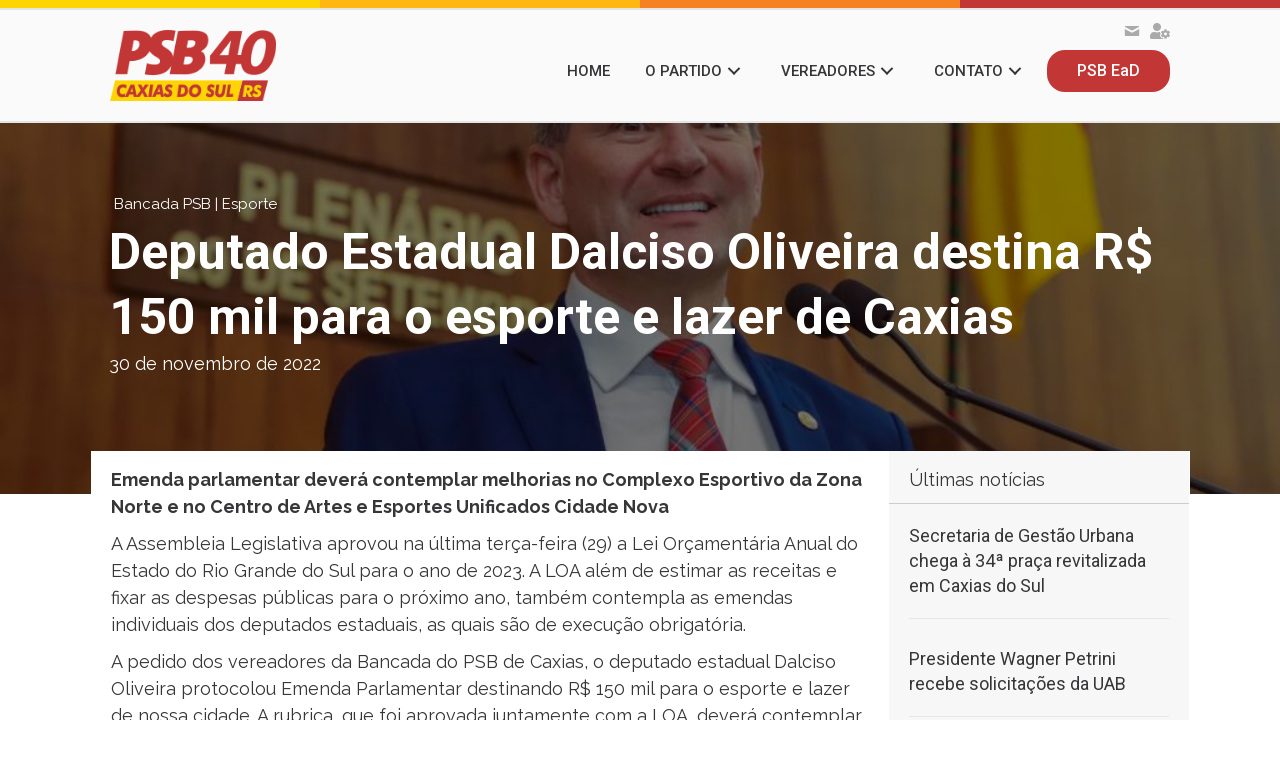

--- FILE ---
content_type: text/html; charset=UTF-8
request_url: https://www.psb.caxias.br/deputado-estadual-dalciso-oliveira-destina-r-150-mil-para-o-esporte-e-lazer-de-caxias/
body_size: 12990
content:
<!DOCTYPE html>
<html lang="pt-BR">
<head>
<meta charset="UTF-8" />
<meta name='viewport' content='width=device-width, initial-scale=1.0' />
<meta http-equiv='X-UA-Compatible' content='IE=edge' />
<link rel="profile" href="https://gmpg.org/xfn/11" />
<meta name='robots' content='index, follow, max-image-preview:large, max-snippet:-1, max-video-preview:-1' />
<!-- This site is optimized with the Yoast SEO plugin v26.8 - https://yoast.com/product/yoast-seo-wordpress/ -->
<title>Deputado Estadual Dalciso Oliveira destina R$ 150 mil para o esporte e lazer de Caxias</title>
<link rel="canonical" href="https://www.psb.caxias.br/deputado-estadual-dalciso-oliveira-destina-r-150-mil-para-o-esporte-e-lazer-de-caxias/" />
<meta property="og:locale" content="pt_BR" />
<meta property="og:type" content="article" />
<meta property="og:title" content="Deputado Estadual Dalciso Oliveira destina R$ 150 mil para o esporte e lazer de Caxias" />
<meta property="og:description" content="Emenda parlamentar deverá contemplar melhorias no Complexo Esportivo da Zona Norte e no Centro de Artes e Esportes Unificados Cidade Nova" />
<meta property="og:url" content="https://www.psb.caxias.br/deputado-estadual-dalciso-oliveira-destina-r-150-mil-para-o-esporte-e-lazer-de-caxias/" />
<meta property="og:site_name" content="PSB Caxias do Sul" />
<meta property="article:published_time" content="2022-11-30T14:22:44+00:00" />
<meta property="article:modified_time" content="2022-11-30T14:22:45+00:00" />
<meta property="og:image" content="https://www.psb.caxias.br/wp-content/uploads/2022/11/dalciso-oliveira.jpg" />
<meta property="og:image:width" content="1600" />
<meta property="og:image:height" content="1066" />
<meta property="og:image:type" content="image/jpeg" />
<meta name="author" content="admin" />
<meta name="twitter:card" content="summary_large_image" />
<meta name="twitter:label1" content="Escrito por" />
<meta name="twitter:data1" content="admin" />
<meta name="twitter:label2" content="Est. tempo de leitura" />
<meta name="twitter:data2" content="1 minuto" />
<script type="application/ld+json" class="yoast-schema-graph">{"@context":"https://schema.org","@graph":[{"@type":"Article","@id":"https://www.psb.caxias.br/deputado-estadual-dalciso-oliveira-destina-r-150-mil-para-o-esporte-e-lazer-de-caxias/#article","isPartOf":{"@id":"https://www.psb.caxias.br/deputado-estadual-dalciso-oliveira-destina-r-150-mil-para-o-esporte-e-lazer-de-caxias/"},"author":{"name":"admin","@id":"https://www.psb.caxias.br/#/schema/person/1573efd3d30c7e65887d263d47199963"},"headline":"Deputado Estadual Dalciso Oliveira destina R$ 150 mil para o esporte e lazer de Caxias","datePublished":"2022-11-30T14:22:44+00:00","dateModified":"2022-11-30T14:22:45+00:00","mainEntityOfPage":{"@id":"https://www.psb.caxias.br/deputado-estadual-dalciso-oliveira-destina-r-150-mil-para-o-esporte-e-lazer-de-caxias/"},"wordCount":226,"image":{"@id":"https://www.psb.caxias.br/deputado-estadual-dalciso-oliveira-destina-r-150-mil-para-o-esporte-e-lazer-de-caxias/#primaryimage"},"thumbnailUrl":"https://www.psb.caxias.br/wp-content/uploads/2022/11/dalciso-oliveira.jpg","articleSection":["Bancada PSB","Esporte"],"inLanguage":"pt-BR"},{"@type":"WebPage","@id":"https://www.psb.caxias.br/deputado-estadual-dalciso-oliveira-destina-r-150-mil-para-o-esporte-e-lazer-de-caxias/","url":"https://www.psb.caxias.br/deputado-estadual-dalciso-oliveira-destina-r-150-mil-para-o-esporte-e-lazer-de-caxias/","name":"Deputado Estadual Dalciso Oliveira destina R$ 150 mil para o esporte e lazer de Caxias","isPartOf":{"@id":"https://www.psb.caxias.br/#website"},"primaryImageOfPage":{"@id":"https://www.psb.caxias.br/deputado-estadual-dalciso-oliveira-destina-r-150-mil-para-o-esporte-e-lazer-de-caxias/#primaryimage"},"image":{"@id":"https://www.psb.caxias.br/deputado-estadual-dalciso-oliveira-destina-r-150-mil-para-o-esporte-e-lazer-de-caxias/#primaryimage"},"thumbnailUrl":"https://www.psb.caxias.br/wp-content/uploads/2022/11/dalciso-oliveira.jpg","datePublished":"2022-11-30T14:22:44+00:00","dateModified":"2022-11-30T14:22:45+00:00","author":{"@id":"https://www.psb.caxias.br/#/schema/person/1573efd3d30c7e65887d263d47199963"},"breadcrumb":{"@id":"https://www.psb.caxias.br/deputado-estadual-dalciso-oliveira-destina-r-150-mil-para-o-esporte-e-lazer-de-caxias/#breadcrumb"},"inLanguage":"pt-BR","potentialAction":[{"@type":"ReadAction","target":["https://www.psb.caxias.br/deputado-estadual-dalciso-oliveira-destina-r-150-mil-para-o-esporte-e-lazer-de-caxias/"]}]},{"@type":"ImageObject","inLanguage":"pt-BR","@id":"https://www.psb.caxias.br/deputado-estadual-dalciso-oliveira-destina-r-150-mil-para-o-esporte-e-lazer-de-caxias/#primaryimage","url":"https://www.psb.caxias.br/wp-content/uploads/2022/11/dalciso-oliveira.jpg","contentUrl":"https://www.psb.caxias.br/wp-content/uploads/2022/11/dalciso-oliveira.jpg","width":1600,"height":1066},{"@type":"BreadcrumbList","@id":"https://www.psb.caxias.br/deputado-estadual-dalciso-oliveira-destina-r-150-mil-para-o-esporte-e-lazer-de-caxias/#breadcrumb","itemListElement":[{"@type":"ListItem","position":1,"name":"Início","item":"https://www.psb.caxias.br/"},{"@type":"ListItem","position":2,"name":"Deputado Estadual Dalciso Oliveira destina R$ 150 mil para o esporte e lazer de Caxias"}]},{"@type":"WebSite","@id":"https://www.psb.caxias.br/#website","url":"https://www.psb.caxias.br/","name":"PSB Caxias do Sul","description":"Página oficial do Partido Socialista Brasileiro de Caxias do Sul","potentialAction":[{"@type":"SearchAction","target":{"@type":"EntryPoint","urlTemplate":"https://www.psb.caxias.br/?s={search_term_string}"},"query-input":{"@type":"PropertyValueSpecification","valueRequired":true,"valueName":"search_term_string"}}],"inLanguage":"pt-BR"},{"@type":"Person","@id":"https://www.psb.caxias.br/#/schema/person/1573efd3d30c7e65887d263d47199963","name":"admin","image":{"@type":"ImageObject","inLanguage":"pt-BR","@id":"https://www.psb.caxias.br/#/schema/person/image/","url":"https://secure.gravatar.com/avatar/302f6f0b91194053d2e9348e6dc50d7096e6471b0ce4f43978bed1647e8eba03?s=96&d=mm&r=g","contentUrl":"https://secure.gravatar.com/avatar/302f6f0b91194053d2e9348e6dc50d7096e6471b0ce4f43978bed1647e8eba03?s=96&d=mm&r=g","caption":"admin"},"url":"https://www.psb.caxias.br/author/admin/"}]}</script>
<!-- / Yoast SEO plugin. -->
<link rel='dns-prefetch' href='//pro.fontawesome.com' />
<link rel='dns-prefetch' href='//fonts.googleapis.com' />
<link href='https://fonts.gstatic.com' crossorigin rel='preconnect' />
<link rel="alternate" type="application/rss+xml" title="Feed para PSB Caxias do Sul &raquo;" href="https://www.psb.caxias.br/feed/" />
<link rel="alternate" type="application/rss+xml" title="Feed de comentários para PSB Caxias do Sul &raquo;" href="https://www.psb.caxias.br/comments/feed/" />
<link rel="alternate" type="application/rss+xml" title="Feed de comentários para PSB Caxias do Sul &raquo; Deputado Estadual Dalciso Oliveira destina R$ 150 mil para o esporte e lazer de Caxias" href="https://www.psb.caxias.br/deputado-estadual-dalciso-oliveira-destina-r-150-mil-para-o-esporte-e-lazer-de-caxias/feed/" />
<link rel="alternate" title="oEmbed (JSON)" type="application/json+oembed" href="https://www.psb.caxias.br/wp-json/oembed/1.0/embed?url=https%3A%2F%2Fwww.psb.caxias.br%2Fdeputado-estadual-dalciso-oliveira-destina-r-150-mil-para-o-esporte-e-lazer-de-caxias%2F" />
<link rel="alternate" title="oEmbed (XML)" type="text/xml+oembed" href="https://www.psb.caxias.br/wp-json/oembed/1.0/embed?url=https%3A%2F%2Fwww.psb.caxias.br%2Fdeputado-estadual-dalciso-oliveira-destina-r-150-mil-para-o-esporte-e-lazer-de-caxias%2F&#038;format=xml" />
<style id='wp-img-auto-sizes-contain-inline-css'>
img:is([sizes=auto i],[sizes^="auto," i]){contain-intrinsic-size:3000px 1500px}
/*# sourceURL=wp-img-auto-sizes-contain-inline-css */
</style>
<style id='wp-emoji-styles-inline-css'>
img.wp-smiley, img.emoji {
display: inline !important;
border: none !important;
box-shadow: none !important;
height: 1em !important;
width: 1em !important;
margin: 0 0.07em !important;
vertical-align: -0.1em !important;
background: none !important;
padding: 0 !important;
}
/*# sourceURL=wp-emoji-styles-inline-css */
</style>
<style id='wp-block-library-inline-css'>
:root{--wp-block-synced-color:#7a00df;--wp-block-synced-color--rgb:122,0,223;--wp-bound-block-color:var(--wp-block-synced-color);--wp-editor-canvas-background:#ddd;--wp-admin-theme-color:#007cba;--wp-admin-theme-color--rgb:0,124,186;--wp-admin-theme-color-darker-10:#006ba1;--wp-admin-theme-color-darker-10--rgb:0,107,160.5;--wp-admin-theme-color-darker-20:#005a87;--wp-admin-theme-color-darker-20--rgb:0,90,135;--wp-admin-border-width-focus:2px}@media (min-resolution:192dpi){:root{--wp-admin-border-width-focus:1.5px}}.wp-element-button{cursor:pointer}:root .has-very-light-gray-background-color{background-color:#eee}:root .has-very-dark-gray-background-color{background-color:#313131}:root .has-very-light-gray-color{color:#eee}:root .has-very-dark-gray-color{color:#313131}:root .has-vivid-green-cyan-to-vivid-cyan-blue-gradient-background{background:linear-gradient(135deg,#00d084,#0693e3)}:root .has-purple-crush-gradient-background{background:linear-gradient(135deg,#34e2e4,#4721fb 50%,#ab1dfe)}:root .has-hazy-dawn-gradient-background{background:linear-gradient(135deg,#faaca8,#dad0ec)}:root .has-subdued-olive-gradient-background{background:linear-gradient(135deg,#fafae1,#67a671)}:root .has-atomic-cream-gradient-background{background:linear-gradient(135deg,#fdd79a,#004a59)}:root .has-nightshade-gradient-background{background:linear-gradient(135deg,#330968,#31cdcf)}:root .has-midnight-gradient-background{background:linear-gradient(135deg,#020381,#2874fc)}:root{--wp--preset--font-size--normal:16px;--wp--preset--font-size--huge:42px}.has-regular-font-size{font-size:1em}.has-larger-font-size{font-size:2.625em}.has-normal-font-size{font-size:var(--wp--preset--font-size--normal)}.has-huge-font-size{font-size:var(--wp--preset--font-size--huge)}.has-text-align-center{text-align:center}.has-text-align-left{text-align:left}.has-text-align-right{text-align:right}.has-fit-text{white-space:nowrap!important}#end-resizable-editor-section{display:none}.aligncenter{clear:both}.items-justified-left{justify-content:flex-start}.items-justified-center{justify-content:center}.items-justified-right{justify-content:flex-end}.items-justified-space-between{justify-content:space-between}.screen-reader-text{border:0;clip-path:inset(50%);height:1px;margin:-1px;overflow:hidden;padding:0;position:absolute;width:1px;word-wrap:normal!important}.screen-reader-text:focus{background-color:#ddd;clip-path:none;color:#444;display:block;font-size:1em;height:auto;left:5px;line-height:normal;padding:15px 23px 14px;text-decoration:none;top:5px;width:auto;z-index:100000}html :where(.has-border-color){border-style:solid}html :where([style*=border-top-color]){border-top-style:solid}html :where([style*=border-right-color]){border-right-style:solid}html :where([style*=border-bottom-color]){border-bottom-style:solid}html :where([style*=border-left-color]){border-left-style:solid}html :where([style*=border-width]){border-style:solid}html :where([style*=border-top-width]){border-top-style:solid}html :where([style*=border-right-width]){border-right-style:solid}html :where([style*=border-bottom-width]){border-bottom-style:solid}html :where([style*=border-left-width]){border-left-style:solid}html :where(img[class*=wp-image-]){height:auto;max-width:100%}:where(figure){margin:0 0 1em}html :where(.is-position-sticky){--wp-admin--admin-bar--position-offset:var(--wp-admin--admin-bar--height,0px)}@media screen and (max-width:600px){html :where(.is-position-sticky){--wp-admin--admin-bar--position-offset:0px}}
/*# sourceURL=wp-block-library-inline-css */
</style><style id='wp-block-paragraph-inline-css'>
.is-small-text{font-size:.875em}.is-regular-text{font-size:1em}.is-large-text{font-size:2.25em}.is-larger-text{font-size:3em}.has-drop-cap:not(:focus):first-letter{float:left;font-size:8.4em;font-style:normal;font-weight:100;line-height:.68;margin:.05em .1em 0 0;text-transform:uppercase}body.rtl .has-drop-cap:not(:focus):first-letter{float:none;margin-left:.1em}p.has-drop-cap.has-background{overflow:hidden}:root :where(p.has-background){padding:1.25em 2.375em}:where(p.has-text-color:not(.has-link-color)) a{color:inherit}p.has-text-align-left[style*="writing-mode:vertical-lr"],p.has-text-align-right[style*="writing-mode:vertical-rl"]{rotate:180deg}
/*# sourceURL=https://www.psb.caxias.br/wp-includes/blocks/paragraph/style.min.css */
</style>
<style id='global-styles-inline-css'>
:root{--wp--preset--aspect-ratio--square: 1;--wp--preset--aspect-ratio--4-3: 4/3;--wp--preset--aspect-ratio--3-4: 3/4;--wp--preset--aspect-ratio--3-2: 3/2;--wp--preset--aspect-ratio--2-3: 2/3;--wp--preset--aspect-ratio--16-9: 16/9;--wp--preset--aspect-ratio--9-16: 9/16;--wp--preset--color--black: #000000;--wp--preset--color--cyan-bluish-gray: #abb8c3;--wp--preset--color--white: #ffffff;--wp--preset--color--pale-pink: #f78da7;--wp--preset--color--vivid-red: #cf2e2e;--wp--preset--color--luminous-vivid-orange: #ff6900;--wp--preset--color--luminous-vivid-amber: #fcb900;--wp--preset--color--light-green-cyan: #7bdcb5;--wp--preset--color--vivid-green-cyan: #00d084;--wp--preset--color--pale-cyan-blue: #8ed1fc;--wp--preset--color--vivid-cyan-blue: #0693e3;--wp--preset--color--vivid-purple: #9b51e0;--wp--preset--gradient--vivid-cyan-blue-to-vivid-purple: linear-gradient(135deg,rgb(6,147,227) 0%,rgb(155,81,224) 100%);--wp--preset--gradient--light-green-cyan-to-vivid-green-cyan: linear-gradient(135deg,rgb(122,220,180) 0%,rgb(0,208,130) 100%);--wp--preset--gradient--luminous-vivid-amber-to-luminous-vivid-orange: linear-gradient(135deg,rgb(252,185,0) 0%,rgb(255,105,0) 100%);--wp--preset--gradient--luminous-vivid-orange-to-vivid-red: linear-gradient(135deg,rgb(255,105,0) 0%,rgb(207,46,46) 100%);--wp--preset--gradient--very-light-gray-to-cyan-bluish-gray: linear-gradient(135deg,rgb(238,238,238) 0%,rgb(169,184,195) 100%);--wp--preset--gradient--cool-to-warm-spectrum: linear-gradient(135deg,rgb(74,234,220) 0%,rgb(151,120,209) 20%,rgb(207,42,186) 40%,rgb(238,44,130) 60%,rgb(251,105,98) 80%,rgb(254,248,76) 100%);--wp--preset--gradient--blush-light-purple: linear-gradient(135deg,rgb(255,206,236) 0%,rgb(152,150,240) 100%);--wp--preset--gradient--blush-bordeaux: linear-gradient(135deg,rgb(254,205,165) 0%,rgb(254,45,45) 50%,rgb(107,0,62) 100%);--wp--preset--gradient--luminous-dusk: linear-gradient(135deg,rgb(255,203,112) 0%,rgb(199,81,192) 50%,rgb(65,88,208) 100%);--wp--preset--gradient--pale-ocean: linear-gradient(135deg,rgb(255,245,203) 0%,rgb(182,227,212) 50%,rgb(51,167,181) 100%);--wp--preset--gradient--electric-grass: linear-gradient(135deg,rgb(202,248,128) 0%,rgb(113,206,126) 100%);--wp--preset--gradient--midnight: linear-gradient(135deg,rgb(2,3,129) 0%,rgb(40,116,252) 100%);--wp--preset--font-size--small: 13px;--wp--preset--font-size--medium: 20px;--wp--preset--font-size--large: 36px;--wp--preset--font-size--x-large: 42px;--wp--preset--spacing--20: 0.44rem;--wp--preset--spacing--30: 0.67rem;--wp--preset--spacing--40: 1rem;--wp--preset--spacing--50: 1.5rem;--wp--preset--spacing--60: 2.25rem;--wp--preset--spacing--70: 3.38rem;--wp--preset--spacing--80: 5.06rem;--wp--preset--shadow--natural: 6px 6px 9px rgba(0, 0, 0, 0.2);--wp--preset--shadow--deep: 12px 12px 50px rgba(0, 0, 0, 0.4);--wp--preset--shadow--sharp: 6px 6px 0px rgba(0, 0, 0, 0.2);--wp--preset--shadow--outlined: 6px 6px 0px -3px rgb(255, 255, 255), 6px 6px rgb(0, 0, 0);--wp--preset--shadow--crisp: 6px 6px 0px rgb(0, 0, 0);}:where(.is-layout-flex){gap: 0.5em;}:where(.is-layout-grid){gap: 0.5em;}body .is-layout-flex{display: flex;}.is-layout-flex{flex-wrap: wrap;align-items: center;}.is-layout-flex > :is(*, div){margin: 0;}body .is-layout-grid{display: grid;}.is-layout-grid > :is(*, div){margin: 0;}:where(.wp-block-columns.is-layout-flex){gap: 2em;}:where(.wp-block-columns.is-layout-grid){gap: 2em;}:where(.wp-block-post-template.is-layout-flex){gap: 1.25em;}:where(.wp-block-post-template.is-layout-grid){gap: 1.25em;}.has-black-color{color: var(--wp--preset--color--black) !important;}.has-cyan-bluish-gray-color{color: var(--wp--preset--color--cyan-bluish-gray) !important;}.has-white-color{color: var(--wp--preset--color--white) !important;}.has-pale-pink-color{color: var(--wp--preset--color--pale-pink) !important;}.has-vivid-red-color{color: var(--wp--preset--color--vivid-red) !important;}.has-luminous-vivid-orange-color{color: var(--wp--preset--color--luminous-vivid-orange) !important;}.has-luminous-vivid-amber-color{color: var(--wp--preset--color--luminous-vivid-amber) !important;}.has-light-green-cyan-color{color: var(--wp--preset--color--light-green-cyan) !important;}.has-vivid-green-cyan-color{color: var(--wp--preset--color--vivid-green-cyan) !important;}.has-pale-cyan-blue-color{color: var(--wp--preset--color--pale-cyan-blue) !important;}.has-vivid-cyan-blue-color{color: var(--wp--preset--color--vivid-cyan-blue) !important;}.has-vivid-purple-color{color: var(--wp--preset--color--vivid-purple) !important;}.has-black-background-color{background-color: var(--wp--preset--color--black) !important;}.has-cyan-bluish-gray-background-color{background-color: var(--wp--preset--color--cyan-bluish-gray) !important;}.has-white-background-color{background-color: var(--wp--preset--color--white) !important;}.has-pale-pink-background-color{background-color: var(--wp--preset--color--pale-pink) !important;}.has-vivid-red-background-color{background-color: var(--wp--preset--color--vivid-red) !important;}.has-luminous-vivid-orange-background-color{background-color: var(--wp--preset--color--luminous-vivid-orange) !important;}.has-luminous-vivid-amber-background-color{background-color: var(--wp--preset--color--luminous-vivid-amber) !important;}.has-light-green-cyan-background-color{background-color: var(--wp--preset--color--light-green-cyan) !important;}.has-vivid-green-cyan-background-color{background-color: var(--wp--preset--color--vivid-green-cyan) !important;}.has-pale-cyan-blue-background-color{background-color: var(--wp--preset--color--pale-cyan-blue) !important;}.has-vivid-cyan-blue-background-color{background-color: var(--wp--preset--color--vivid-cyan-blue) !important;}.has-vivid-purple-background-color{background-color: var(--wp--preset--color--vivid-purple) !important;}.has-black-border-color{border-color: var(--wp--preset--color--black) !important;}.has-cyan-bluish-gray-border-color{border-color: var(--wp--preset--color--cyan-bluish-gray) !important;}.has-white-border-color{border-color: var(--wp--preset--color--white) !important;}.has-pale-pink-border-color{border-color: var(--wp--preset--color--pale-pink) !important;}.has-vivid-red-border-color{border-color: var(--wp--preset--color--vivid-red) !important;}.has-luminous-vivid-orange-border-color{border-color: var(--wp--preset--color--luminous-vivid-orange) !important;}.has-luminous-vivid-amber-border-color{border-color: var(--wp--preset--color--luminous-vivid-amber) !important;}.has-light-green-cyan-border-color{border-color: var(--wp--preset--color--light-green-cyan) !important;}.has-vivid-green-cyan-border-color{border-color: var(--wp--preset--color--vivid-green-cyan) !important;}.has-pale-cyan-blue-border-color{border-color: var(--wp--preset--color--pale-cyan-blue) !important;}.has-vivid-cyan-blue-border-color{border-color: var(--wp--preset--color--vivid-cyan-blue) !important;}.has-vivid-purple-border-color{border-color: var(--wp--preset--color--vivid-purple) !important;}.has-vivid-cyan-blue-to-vivid-purple-gradient-background{background: var(--wp--preset--gradient--vivid-cyan-blue-to-vivid-purple) !important;}.has-light-green-cyan-to-vivid-green-cyan-gradient-background{background: var(--wp--preset--gradient--light-green-cyan-to-vivid-green-cyan) !important;}.has-luminous-vivid-amber-to-luminous-vivid-orange-gradient-background{background: var(--wp--preset--gradient--luminous-vivid-amber-to-luminous-vivid-orange) !important;}.has-luminous-vivid-orange-to-vivid-red-gradient-background{background: var(--wp--preset--gradient--luminous-vivid-orange-to-vivid-red) !important;}.has-very-light-gray-to-cyan-bluish-gray-gradient-background{background: var(--wp--preset--gradient--very-light-gray-to-cyan-bluish-gray) !important;}.has-cool-to-warm-spectrum-gradient-background{background: var(--wp--preset--gradient--cool-to-warm-spectrum) !important;}.has-blush-light-purple-gradient-background{background: var(--wp--preset--gradient--blush-light-purple) !important;}.has-blush-bordeaux-gradient-background{background: var(--wp--preset--gradient--blush-bordeaux) !important;}.has-luminous-dusk-gradient-background{background: var(--wp--preset--gradient--luminous-dusk) !important;}.has-pale-ocean-gradient-background{background: var(--wp--preset--gradient--pale-ocean) !important;}.has-electric-grass-gradient-background{background: var(--wp--preset--gradient--electric-grass) !important;}.has-midnight-gradient-background{background: var(--wp--preset--gradient--midnight) !important;}.has-small-font-size{font-size: var(--wp--preset--font-size--small) !important;}.has-medium-font-size{font-size: var(--wp--preset--font-size--medium) !important;}.has-large-font-size{font-size: var(--wp--preset--font-size--large) !important;}.has-x-large-font-size{font-size: var(--wp--preset--font-size--x-large) !important;}
/*# sourceURL=global-styles-inline-css */
</style>
<style id='classic-theme-styles-inline-css'>
/*! This file is auto-generated */
.wp-block-button__link{color:#fff;background-color:#32373c;border-radius:9999px;box-shadow:none;text-decoration:none;padding:calc(.667em + 2px) calc(1.333em + 2px);font-size:1.125em}.wp-block-file__button{background:#32373c;color:#fff;text-decoration:none}
/*# sourceURL=/wp-includes/css/classic-themes.min.css */
</style>
<!-- <link rel='stylesheet' id='ultimate-icons-css' href='https://www.psb.caxias.br/wp-content/uploads/bb-plugin/icons/ultimate-icons/style.css?ver=2.7.1' media='all' /> -->
<link rel="stylesheet" type="text/css" href="//www.psb.caxias.br/wp-content/cache/wpfc-minified/f2yk0gft/9n4fq.css" media="all"/>
<link rel='stylesheet' id='font-awesome-5-css' href='https://pro.fontawesome.com/releases/v5.15.4/css/all.css?ver=2.7.1' media='all' />
<!-- <link rel='stylesheet' id='fl-builder-layout-bundle-4e2793e0095ffa930e15dc96d7c6b8eb-css' href='https://www.psb.caxias.br/wp-content/uploads/bb-plugin/cache/4e2793e0095ffa930e15dc96d7c6b8eb-layout-bundle.css?ver=2.7.1-1.4.11.1' media='all' /> -->
<!-- <link rel='stylesheet' id='jquery-magnificpopup-css' href='https://www.psb.caxias.br/wp-content/plugins/bb-plugin/css/jquery.magnificpopup.css?ver=2.7.1' media='all' /> -->
<!-- <link rel='stylesheet' id='base-css' href='https://www.psb.caxias.br/wp-content/themes/bb-theme/css/base.min.css?ver=1.7.13' media='all' /> -->
<!-- <link rel='stylesheet' id='fl-automator-skin-css' href='https://www.psb.caxias.br/wp-content/uploads/bb-theme/skin-659d3af573907.css?ver=1.7.13' media='all' /> -->
<!-- <link rel='stylesheet' id='fl-child-theme-css' href='https://www.psb.caxias.br/wp-content/themes/bb-theme-child/style.css?ver=6.9' media='all' /> -->
<!-- <link rel='stylesheet' id='pp-animate-css' href='https://www.psb.caxias.br/wp-content/plugins/bbpowerpack/assets/css/animate.min.css?ver=3.5.1' media='all' /> -->
<link rel="stylesheet" type="text/css" href="//www.psb.caxias.br/wp-content/cache/wpfc-minified/mogagu1g/9x0i6.css" media="all"/>
<link rel='stylesheet' id='fl-builder-google-fonts-ade7003437d1ac050789164e7f6cdb81-css' href='//fonts.googleapis.com/css?family=Roboto%3A700%2C400%2C500%7CRaleway%3A700&#038;ver=6.9' media='all' />
<link rel='stylesheet' id='microthemer_g_font-css' href='//fonts.googleapis.com/css?family=roboto&#038;ver=6.9' media='all' />
<!-- <link rel='stylesheet' id='microthemer-css' href='https://www.psb.caxias.br/wp-content/micro-themes/active-styles.css?mts=1447&#038;ver=6.9' media='all' /> -->
<link rel="stylesheet" type="text/css" href="//www.psb.caxias.br/wp-content/cache/wpfc-minified/kpmfu66g/9n4fq.css" media="all"/>
<script src='//www.psb.caxias.br/wp-content/cache/wpfc-minified/9h3fgslp/9n4fq.js' type="text/javascript"></script>
<!-- <script src="https://www.psb.caxias.br/wp-includes/js/jquery/jquery.min.js?ver=3.7.1" id="jquery-core-js"></script> -->
<!-- <script src="https://www.psb.caxias.br/wp-includes/js/jquery/jquery-migrate.min.js?ver=3.4.1" id="jquery-migrate-js"></script> -->
<!-- <script src="https://www.psb.caxias.br/wp-includes/js/imagesloaded.min.js?ver=6.9" id="imagesloaded-js"></script> -->
<link rel="https://api.w.org/" href="https://www.psb.caxias.br/wp-json/" /><link rel="alternate" title="JSON" type="application/json" href="https://www.psb.caxias.br/wp-json/wp/v2/posts/2551" /><link rel="EditURI" type="application/rsd+xml" title="RSD" href="https://www.psb.caxias.br/xmlrpc.php?rsd" />
<meta name="generator" content="WordPress 6.9" />
<link rel='shortlink' href='https://www.psb.caxias.br/?p=2551' />
<script>
var bb_powerpack = {
version: '2.40.10',
getAjaxUrl: function() { return atob( 'aHR0cHM6Ly93d3cucHNiLmNheGlhcy5ici93cC1hZG1pbi9hZG1pbi1hamF4LnBocA==' ); },
callback: function() {},
mapMarkerData: {},
post_id: '2551',
search_term: '',
current_page: 'https://www.psb.caxias.br/deputado-estadual-dalciso-oliveira-destina-r-150-mil-para-o-esporte-e-lazer-de-caxias/',
conditionals: {
is_front_page: false,
is_home: false,
is_archive: false,
current_post_type: '',
is_tax: false,
is_author: false,
current_author: false,
is_search: false,
}
};
</script>
<meta name="viewport" content="width=device-width, initial-scale=1" /><link rel="pingback" href="https://www.psb.caxias.br/xmlrpc.php">
<link rel="icon" href="https://www.psb.caxias.br/wp-content/uploads/2020/04/cropped-favicon_psbcaxias-1-32x32.png" sizes="32x32" />
<link rel="icon" href="https://www.psb.caxias.br/wp-content/uploads/2020/04/cropped-favicon_psbcaxias-1-192x192.png" sizes="192x192" />
<link rel="apple-touch-icon" href="https://www.psb.caxias.br/wp-content/uploads/2020/04/cropped-favicon_psbcaxias-1-180x180.png" />
<meta name="msapplication-TileImage" content="https://www.psb.caxias.br/wp-content/uploads/2020/04/cropped-favicon_psbcaxias-1-270x270.png" />
<link rel='stylesheet' id='fl-builder-google-fonts-f5aa85bcdd2ceb51b7625be37db1d529-css' href='//fonts.googleapis.com/css?family=Roboto%3A500%2C700%2C400%7CRaleway%3A300%2C400%2C700%2C600&#038;ver=6.9' media='all' />
</head>
<body data-rsssl=1 class="wp-singular post-template-default single single-post postid-2551 single-format-standard wp-theme-bb-theme wp-child-theme-bb-theme-child fl-theme-builder-header fl-theme-builder-header-cabecalho-novo fl-theme-builder-footer fl-theme-builder-footer-rodape-novo-2 fl-theme-builder-singular fl-theme-builder-singular-posts mt-2551 mt-post-deputado-estadual-dalciso-oliveira-destina-r-150-mil-para-o-esporte-e-lazer-de-caxias fl-framework-base fl-preset-default fl-full-width fl-submenu-indicator fl-submenu-toggle fl-nav-collapse-menu has-blocks" itemscope="itemscope" itemtype="https://schema.org/WebPage">
<a aria-label="Ir para o conteúdo" class="fl-screen-reader-text" href="#fl-main-content">Ir para o conteúdo</a><div class="fl-page">
<header class="fl-builder-content fl-builder-content-206 fl-builder-global-templates-locked" data-post-id="206" data-type="header" data-sticky="1" data-sticky-on="" data-sticky-breakpoint="medium" data-shrink="1" data-overlay="0" data-overlay-bg="default" data-shrink-image-height="50px" role="banner" itemscope="itemscope" itemtype="http://schema.org/WPHeader"><div class="fl-row fl-row-full-width fl-row-bg-none fl-node-5e8f9a62e85f6 fl-row-default-height fl-row-align-center" data-node="5e8f9a62e85f6">
<div class="fl-row-content-wrap">
<div class="fl-row-content fl-row-full-width fl-node-content">
<div class="fl-col-group fl-node-5e8f9a62f0fe0 fl-col-group-equal-height fl-col-group-align-top fl-col-group-custom-width" data-node="5e8f9a62f0fe0">
<div class="fl-col fl-node-5e8f9a62f11a2 fl-col-small fl-col-small-custom-width" data-node="5e8f9a62f11a2">
<div class="fl-col-content fl-node-content"></div>
</div>
<div class="fl-col fl-node-5e8f9a62f11a9 fl-col-small" data-node="5e8f9a62f11a9">
<div class="fl-col-content fl-node-content"></div>
</div>
<div class="fl-col fl-node-5e8f9a62f11ab fl-col-small" data-node="5e8f9a62f11ab">
<div class="fl-col-content fl-node-content"></div>
</div>
<div class="fl-col fl-node-5e8f9a62f11ad fl-col-small" data-node="5e8f9a62f11ad">
<div class="fl-col-content fl-node-content"></div>
</div>
</div>
</div>
</div>
</div>
<div class="fl-row fl-row-full-width fl-row-bg-color fl-node-5e8f73e49ae7f fl-row-default-height fl-row-align-center" data-node="5e8f73e49ae7f">
<div class="fl-row-content-wrap">
<div class="fl-row-content fl-row-fixed-width fl-node-content">
<div class="fl-col-group fl-node-5e8f73e4b3cd0 fl-col-group-equal-height fl-col-group-align-center fl-col-group-custom-width" data-node="5e8f73e4b3cd0">
<div class="fl-col fl-node-5e8f73e4b413b fl-col-small fl-col-small-custom-width" data-node="5e8f73e4b413b">
<div class="fl-col-content fl-node-content"><div class="fl-module fl-module-photo fl-node-5e8f743a1ee51" data-node="5e8f743a1ee51">
<div class="fl-module-content fl-node-content">
<div class="fl-photo fl-photo-align-center" itemscope itemtype="https://schema.org/ImageObject">
<div class="fl-photo-content fl-photo-img-png">
<a href="https://www.psb.caxias.br/" target="_self" rel="nofollow"  itemprop="url">
<img loading="lazy" decoding="async" class="fl-photo-img wp-image-157 size-full" src="https://www.psb.caxias.br/wp-content/uploads/2020/04/logo_site_psb_40.png" alt="Logo PSB Caxias do Sul 40" itemprop="image" height="85" width="199" title="logo_site_psb_40"  data-no-lazy="1" />
</a>
</div>
</div>
</div>
</div>
</div>
</div>
<div class="fl-col fl-node-5e8f73e4b4148 fl-col-small-custom-width fl-col-has-cols" data-node="5e8f73e4b4148">
<div class="fl-col-content fl-node-content">
<div class="fl-col-group fl-node-5efa48aa336ca fl-col-group-nested" data-node="5efa48aa336ca">
<div class="fl-col fl-node-5efa48aa337de" data-node="5efa48aa337de">
<div class="fl-col-content fl-node-content"><div class="fl-module fl-module-icon-group fl-node-5efa4956ae51c" data-node="5efa4956ae51c">
<div class="fl-module-content fl-node-content">
<div class="fl-icon-group">
<span class="fl-icon">
<a href="http://webmail.psbcaxias.com.br" target="_blank" rel="noopener" >
<i class="ua-icon ua-icon-mail2" aria-hidden="true"></i>
</a>
</span>
<span class="fl-icon">
<a href="https://psbcaxias.com.br/psb/" target="_blank" rel="noopener" >
<i class="fas fa-user-cog" aria-hidden="true"></i>
</a>
</span>
</div>
</div>
</div>
</div>
</div>
</div>
<div class="fl-module fl-module-pp-advanced-menu fl-node-5e8f7c7a05563" data-node="5e8f7c7a05563">
<div class="fl-module-content fl-node-content">
<div class="pp-advanced-menu-mobile">
<button class="pp-advanced-menu-mobile-toggle hamburger-label" tabindex="0" aria-label="Menu" aria-expanded="false">
<div class="pp-hamburger"><div class="pp-hamburger-box"><div class="pp-hamburger-inner"></div></div></div><span class="pp-advanced-menu-mobile-toggle-label">Menu</span>			</button>
</div>
<div class="pp-advanced-menu pp-advanced-menu-accordion-collapse pp-menu-default pp-menu-align-right pp-menu-position-below">
<div class="pp-clear"></div>
<nav class="pp-menu-nav" aria-label="Menu" itemscope="itemscope" itemtype="https://schema.org/SiteNavigationElement">
<ul id="menu-menu-principal" class="menu pp-advanced-menu-horizontal pp-toggle-arrows"><li id="menu-item-59" class="menu-item menu-item-type-post_type menu-item-object-page menu-item-home"><a href="https://www.psb.caxias.br/"><span class="menu-item-text">HOME</span></a></li><li id="menu-item-60" class="menu-item menu-item-type-custom menu-item-object-custom menu-item-has-children pp-has-submenu"><div class="pp-has-submenu-container"><a href="#"><span class="menu-item-text">O PARTIDO<span class="pp-menu-toggle" tabindex="0" aria-expanded="false" aria-label="O PARTIDO: submenu" role="button"></span></span></a></div><ul class="sub-menu">	<li id="menu-item-62" class="menu-item menu-item-type-post_type menu-item-object-page"><a href="https://www.psb.caxias.br/diretorio-e-executiva/"><span class="menu-item-text">Diretório e Executiva</span></a></li>	<li id="menu-item-64" class="menu-item menu-item-type-post_type menu-item-object-page"><a href="https://www.psb.caxias.br/historico/"><span class="menu-item-text">Histórico</span></a></li>	<li id="menu-item-63" class="menu-item menu-item-type-post_type menu-item-object-page"><a href="https://www.psb.caxias.br/estatuto/"><span class="menu-item-text">Estatuto</span></a></li>	<li id="menu-item-65" class="menu-item menu-item-type-post_type menu-item-object-page"><a href="https://www.psb.caxias.br/regimento-interno/"><span class="menu-item-text">Regimento Interno</span></a></li>	<li id="menu-item-61" class="menu-item menu-item-type-post_type menu-item-object-page"><a href="https://www.psb.caxias.br/codigo-de-etica/"><span class="menu-item-text">Código de Ética</span></a></li></ul></li><li id="menu-item-66" class="menu-item menu-item-type-custom menu-item-object-custom menu-item-has-children pp-has-submenu"><div class="pp-has-submenu-container"><a href="#"><span class="menu-item-text">VEREADORES<span class="pp-menu-toggle" tabindex="0" aria-expanded="false" aria-label="VEREADORES: submenu" role="button"></span></span></a></div><ul class="sub-menu">	<li id="menu-item-72" class="menu-item menu-item-type-post_type menu-item-object-page"><a href="https://www.psb.caxias.br/eloi-frizzo/"><span class="menu-item-text">Elói Frizzo</span></a></li>	<li id="menu-item-70" class="menu-item menu-item-type-post_type menu-item-object-page"><a href="https://www.psb.caxias.br/wagner-petrini/"><span class="menu-item-text">Wagner Petrini</span></a></li>	<li id="menu-item-71" class="menu-item menu-item-type-custom menu-item-object-custom menu-item-has-children pp-has-submenu"><div class="pp-has-submenu-container"><a href="#"><span class="menu-item-text">Ex-vereadores<span class="pp-menu-toggle" tabindex="0" aria-expanded="false" aria-label="Ex-vereadores: submenu" role="button"></span></span></a></div><ul class="sub-menu">		<li id="menu-item-67" class="menu-item menu-item-type-post_type menu-item-object-page"><a href="https://www.psb.caxias.br/alberto-meneguzzi/"><span class="menu-item-text">Alberto Meneguzzi</span></a></li>		<li id="menu-item-74" class="menu-item menu-item-type-post_type menu-item-object-page"><a href="https://www.psb.caxias.br/ze-dambros/"><span class="menu-item-text">Zé Dambrós</span></a></li>		<li id="menu-item-1388" class="menu-item menu-item-type-post_type menu-item-object-page"><a href="https://www.psb.caxias.br/gilfredo-de-camillis/"><span class="menu-item-text">Gilfredo de Camillis</span></a></li>		<li id="menu-item-68" class="menu-item menu-item-type-post_type menu-item-object-page"><a href="https://www.psb.caxias.br/edicarlos/"><span class="menu-item-text">Edicarlos</span></a></li>		<li id="menu-item-73" class="menu-item menu-item-type-post_type menu-item-object-page"><a href="https://www.psb.caxias.br/raimundo-bampi/"><span class="menu-item-text">Raimundo Bampi</span></a></li>		<li id="menu-item-69" class="menu-item menu-item-type-post_type menu-item-object-page"><a href="https://www.psb.caxias.br/rodrigo-beltrao/"><span class="menu-item-text">Rodrigo Beltrão</span></a></li></ul></li>	<li id="menu-item-75" class="menu-item menu-item-type-post_type menu-item-object-page"><a href="https://www.psb.caxias.br/projetos/"><span class="menu-item-text">Projetos</span></a></li></ul></li><li id="menu-item-80" class="menu-item menu-item-type-post_type menu-item-object-page menu-item-has-children pp-has-submenu"><div class="pp-has-submenu-container"><a href="https://www.psb.caxias.br/contato/"><span class="menu-item-text">CONTATO<span class="pp-menu-toggle" tabindex="0" aria-expanded="false" aria-label="CONTATO: submenu" role="button"></span></span></a></div><ul class="sub-menu">	<li id="menu-item-1657" class="menu-item menu-item-type-post_type menu-item-object-page"><a href="https://www.psb.caxias.br/filie-se/"><span class="menu-item-text">Filie-se</span></a></li></ul></li><li id="menu-item-1658" class="psbead menu-item menu-item-type-custom menu-item-object-custom"><a target="_blank" rel="noopener noreferrer" href="https://ead.psbcaxias.com.br/"><span class="menu-item-text">PSB EaD</span></a></li></ul>	</nav>
</div>
<script type="text/html" id="pp-menu-5e8f7c7a05563"><div class="pp-advanced-menu pp-advanced-menu-accordion-collapse off-canvas pp-menu-position-below">
<div class="pp-clear"></div>
<nav class="pp-menu-nav pp-off-canvas-menu pp-menu-left" aria-label="Menu" itemscope="itemscope" itemtype="https://schema.org/SiteNavigationElement">
<a href="javascript:void(0)" class="pp-menu-close-btn" aria-label="Close the menu" role="button">×</a>
<ul id="menu-menu-principal-1" class="menu pp-advanced-menu-horizontal pp-toggle-arrows"><li id="menu-item-59" class="menu-item menu-item-type-post_type menu-item-object-page menu-item-home"><a href="https://www.psb.caxias.br/"><span class="menu-item-text">HOME</span></a></li><li id="menu-item-60" class="menu-item menu-item-type-custom menu-item-object-custom menu-item-has-children pp-has-submenu"><div class="pp-has-submenu-container"><a href="#"><span class="menu-item-text">O PARTIDO<span class="pp-menu-toggle" tabindex="0" aria-expanded="false" aria-label="O PARTIDO: submenu" role="button"></span></span></a></div><ul class="sub-menu">	<li id="menu-item-62" class="menu-item menu-item-type-post_type menu-item-object-page"><a href="https://www.psb.caxias.br/diretorio-e-executiva/"><span class="menu-item-text">Diretório e Executiva</span></a></li>	<li id="menu-item-64" class="menu-item menu-item-type-post_type menu-item-object-page"><a href="https://www.psb.caxias.br/historico/"><span class="menu-item-text">Histórico</span></a></li>	<li id="menu-item-63" class="menu-item menu-item-type-post_type menu-item-object-page"><a href="https://www.psb.caxias.br/estatuto/"><span class="menu-item-text">Estatuto</span></a></li>	<li id="menu-item-65" class="menu-item menu-item-type-post_type menu-item-object-page"><a href="https://www.psb.caxias.br/regimento-interno/"><span class="menu-item-text">Regimento Interno</span></a></li>	<li id="menu-item-61" class="menu-item menu-item-type-post_type menu-item-object-page"><a href="https://www.psb.caxias.br/codigo-de-etica/"><span class="menu-item-text">Código de Ética</span></a></li></ul></li><li id="menu-item-66" class="menu-item menu-item-type-custom menu-item-object-custom menu-item-has-children pp-has-submenu"><div class="pp-has-submenu-container"><a href="#"><span class="menu-item-text">VEREADORES<span class="pp-menu-toggle" tabindex="0" aria-expanded="false" aria-label="VEREADORES: submenu" role="button"></span></span></a></div><ul class="sub-menu">	<li id="menu-item-72" class="menu-item menu-item-type-post_type menu-item-object-page"><a href="https://www.psb.caxias.br/eloi-frizzo/"><span class="menu-item-text">Elói Frizzo</span></a></li>	<li id="menu-item-70" class="menu-item menu-item-type-post_type menu-item-object-page"><a href="https://www.psb.caxias.br/wagner-petrini/"><span class="menu-item-text">Wagner Petrini</span></a></li>	<li id="menu-item-71" class="menu-item menu-item-type-custom menu-item-object-custom menu-item-has-children pp-has-submenu"><div class="pp-has-submenu-container"><a href="#"><span class="menu-item-text">Ex-vereadores<span class="pp-menu-toggle" tabindex="0" aria-expanded="false" aria-label="Ex-vereadores: submenu" role="button"></span></span></a></div><ul class="sub-menu">		<li id="menu-item-67" class="menu-item menu-item-type-post_type menu-item-object-page"><a href="https://www.psb.caxias.br/alberto-meneguzzi/"><span class="menu-item-text">Alberto Meneguzzi</span></a></li>		<li id="menu-item-74" class="menu-item menu-item-type-post_type menu-item-object-page"><a href="https://www.psb.caxias.br/ze-dambros/"><span class="menu-item-text">Zé Dambrós</span></a></li>		<li id="menu-item-1388" class="menu-item menu-item-type-post_type menu-item-object-page"><a href="https://www.psb.caxias.br/gilfredo-de-camillis/"><span class="menu-item-text">Gilfredo de Camillis</span></a></li>		<li id="menu-item-68" class="menu-item menu-item-type-post_type menu-item-object-page"><a href="https://www.psb.caxias.br/edicarlos/"><span class="menu-item-text">Edicarlos</span></a></li>		<li id="menu-item-73" class="menu-item menu-item-type-post_type menu-item-object-page"><a href="https://www.psb.caxias.br/raimundo-bampi/"><span class="menu-item-text">Raimundo Bampi</span></a></li>		<li id="menu-item-69" class="menu-item menu-item-type-post_type menu-item-object-page"><a href="https://www.psb.caxias.br/rodrigo-beltrao/"><span class="menu-item-text">Rodrigo Beltrão</span></a></li></ul></li>	<li id="menu-item-75" class="menu-item menu-item-type-post_type menu-item-object-page"><a href="https://www.psb.caxias.br/projetos/"><span class="menu-item-text">Projetos</span></a></li></ul></li><li id="menu-item-80" class="menu-item menu-item-type-post_type menu-item-object-page menu-item-has-children pp-has-submenu"><div class="pp-has-submenu-container"><a href="https://www.psb.caxias.br/contato/"><span class="menu-item-text">CONTATO<span class="pp-menu-toggle" tabindex="0" aria-expanded="false" aria-label="CONTATO: submenu" role="button"></span></span></a></div><ul class="sub-menu">	<li id="menu-item-1657" class="menu-item menu-item-type-post_type menu-item-object-page"><a href="https://www.psb.caxias.br/filie-se/"><span class="menu-item-text">Filie-se</span></a></li></ul></li><li id="menu-item-1658" class="psbead menu-item menu-item-type-custom menu-item-object-custom"><a target="_blank" rel="noopener noreferrer" href="https://ead.psbcaxias.com.br/"><span class="menu-item-text">PSB EaD</span></a></li></ul>	</nav>
</div>
</script>	</div>
</div>
</div>
</div>
</div>
</div>
</div>
</div>
</header>	<div id="fl-main-content" class="fl-page-content" itemprop="mainContentOfPage" role="main">
<div class="fl-builder-content fl-builder-content-711 fl-builder-global-templates-locked" data-post-id="711"><div class="fl-row fl-row-full-width fl-row-bg-photo fl-node-5ef5f5fa79d9c fl-row-default-height fl-row-align-center fl-row-bg-overlay" data-node="5ef5f5fa79d9c">
<div class="fl-row-content-wrap">
<div class="fl-row-content fl-row-fixed-width fl-node-content">
<div class="fl-col-group fl-node-5ef5f92d817c0" data-node="5ef5f92d817c0">
<div class="fl-col fl-node-5ef5f92d81904" data-node="5ef5f92d81904">
<div class="fl-col-content fl-node-content"><div class="fl-module fl-module-fl-post-info fl-node-5ef5f92d816e2" data-node="5ef5f92d816e2">
<div class="fl-module-content fl-node-content">
<span class="fl-post-info-terms"><a href="https://www.psb.caxias.br/category/bancada-psb/" rel="tag" class="bancada-psb">Bancada PSB</a> | <a href="https://www.psb.caxias.br/category/esporte/" rel="tag" class="esporte">Esporte</a></span>	</div>
</div>
</div>
</div>
</div>
<div class="fl-col-group fl-node-5ef5f5fa79d9d" data-node="5ef5f5fa79d9d">
<div class="fl-col fl-node-5ef5f5fa79d9e" data-node="5ef5f5fa79d9e">
<div class="fl-col-content fl-node-content"><div class="fl-module fl-module-heading fl-node-5ef5f5fa79d93" data-node="5ef5f5fa79d93">
<div class="fl-module-content fl-node-content">
<h1 class="fl-heading">
<span class="fl-heading-text">Deputado Estadual Dalciso Oliveira destina R$ 150 mil para o esporte e lazer de Caxias</span>
</h1>
</div>
</div>
<div class="fl-module fl-module-fl-post-info fl-node-5ef5f5fa79d95" data-node="5ef5f5fa79d95">
<div class="fl-module-content fl-node-content">
<span class="fl-post-info-date">30 de novembro de 2022</span>	</div>
</div>
</div>
</div>
</div>
<div class="fl-col-group fl-node-5ef5f83b33b41" data-node="5ef5f83b33b41">
<div class="fl-col fl-node-5ef5f83b33c88" data-node="5ef5f83b33c88">
<div class="fl-col-content fl-node-content"><div class="fl-module fl-module-pp-facebook-button fl-node-5ef5f83b33a28" data-node="5ef5f83b33a28">
<div class="fl-module-content fl-node-content">
<div class="pp-facebook-widget fb-like"  data-layout=button data-colorscheme=dark data-size=large data-show-faces=false data-href=https://www.psb.caxias.br/deputado-estadual-dalciso-oliveira-destina-r-150-mil-para-o-esporte-e-lazer-de-caxias/ data-share=true data-action=like  style="min-height:1px">
</div>
</div>
</div>
</div>
</div>
</div>
</div>
</div>
</div>
<div class="fl-row fl-row-fixed-width fl-row-bg-color fl-node-5ef5f5fa79d85 fl-row-default-height fl-row-align-center" data-node="5ef5f5fa79d85">
<div class="fl-row-content-wrap">
<div class="fl-row-content fl-row-fixed-width fl-node-content">
<div class="fl-col-group fl-node-5ef5f5fa79d8f" data-node="5ef5f5fa79d8f">
<div class="fl-col fl-node-5ef5f5fa79d91" data-node="5ef5f5fa79d91">
<div class="fl-col-content fl-node-content"><div class="fl-module fl-module-fl-post-content fl-node-5ef5f5fa79d92" data-node="5ef5f5fa79d92">
<div class="fl-module-content fl-node-content">
<p><strong>Emenda parlamentar deverá contemplar melhorias no Complexo Esportivo da Zona Norte e no Centro de Artes e Esportes Unificados Cidade Nova</strong></p>
<p>A Assembleia Legislativa aprovou na última terça-feira (29) a Lei Orçamentária Anual do Estado do Rio Grande do Sul para o ano de 2023. A LOA além de estimar as receitas e fixar as despesas públicas para o próximo ano, também contempla as emendas individuais dos deputados estaduais, as quais são de execução obrigatória. </p>
<p>A pedido dos vereadores da Bancada do PSB de Caxias, o deputado estadual Dalciso Oliveira protocolou Emenda Parlamentar destinando R$ 150 mil para o esporte e lazer de nossa cidade. A rubrica, que foi aprovada juntamente com a LOA, deverá contemplar melhorias na ordem de R$ 50 mil para o Complexo Esportivo da Zona Norte, e outros R$ 100 mil para o Centro de Artes e Esportes Unificados Cidade Nova &#8211; CEU.</p>
<p>&#8220;Agradecemos o deputado Dalciso que prontamente atendeu nossa solicitação. Desde o início de seu mandato sempre esteve em contato com o PSB de Caxias, atento as demandas de nossa cidade. Essa verba será empregada em dois locais que, através do esporte, tem transformado a vida das comunidades&#8221;, destacou Zé Dambrós, líder da Bancada do PSB. </p>
<p></p>
</div>
</div>
</div>
</div>
<div class="fl-col fl-node-5ef5fc8086acc fl-col-small" data-node="5ef5fc8086acc">
<div class="fl-col-content fl-node-content"><div class="fl-module fl-module-rich-text fl-node-5ef5fea6868cd" data-node="5ef5fea6868cd">
<div class="fl-module-content fl-node-content">
<div class="fl-rich-text">
<p>Últimas notícias</p>
</div>
</div>
</div>
<div class="fl-module fl-module-separator fl-node-5ef5ff08bf93b" data-node="5ef5ff08bf93b">
<div class="fl-module-content fl-node-content">
<div class="fl-separator"></div>
</div>
</div>
<div class="fl-module fl-module-post-grid fl-node-5ef5fc80868de" data-node="5ef5fc80868de">
<div class="fl-module-content fl-node-content">
<div class="fl-post-feed" itemscope="itemscope" itemtype="https://schema.org/Blog">
<div class="fl-post-feed-post fl-post-align-left post-3795 post type-post status-publish format-standard has-post-thumbnail hentry category-psb-caxias" itemscope itemtype="https://schema.org/BlogPosting">
<meta itemscope itemprop="mainEntityOfPage" itemtype="https://schema.org/WebPage" itemid="https://www.psb.caxias.br/secretaria-de-gestao-urbana-chega-a-34a-praca-revitalizada-em-caxias-do-sul/" content="Secretaria de Gestão Urbana chega à 34ª praça revitalizada em Caxias do Sul" /><meta itemprop="datePublished" content="2026-01-27" /><meta itemprop="dateModified" content="2026-01-27" /><div itemprop="publisher" itemscope itemtype="https://schema.org/Organization"><meta itemprop="name" content="PSB Caxias do Sul"><div itemprop="logo" itemscope itemtype="https://schema.org/ImageObject"><meta itemprop="url" content="https://www.psb.caxias.br/wp-content/uploads/2020/04/logo_site_psb_40.png"></div></div><div itemscope itemprop="author" itemtype="https://schema.org/Person"><meta itemprop="url" content="https://www.psb.caxias.br/author/admin/" /><meta itemprop="name" content="admin" /></div><div itemscope itemprop="image" itemtype="https://schema.org/ImageObject"><meta itemprop="url" content="https://www.psb.caxias.br/wp-content/uploads/2026/01/Praca-Weber.jpg" /><meta itemprop="width" content="1000" /><meta itemprop="height" content="665" /></div><div itemprop="interactionStatistic" itemscope itemtype="https://schema.org/InteractionCounter"><meta itemprop="interactionType" content="https://schema.org/CommentAction" /><meta itemprop="userInteractionCount" content="0" /></div>	
<div class="fl-post-feed-text">
<div class="fl-post-feed-header">
<h2 class="fl-post-feed-title" itemprop="headline">
<a href="https://www.psb.caxias.br/secretaria-de-gestao-urbana-chega-a-34a-praca-revitalizada-em-caxias-do-sul/" rel="bookmark" title="Secretaria de Gestão Urbana chega à 34ª praça revitalizada em Caxias do Sul">Secretaria de Gestão Urbana chega à 34ª praça revitalizada em Caxias do Sul</a>
</h2>
</div>
</div>
<div class="fl-clear"></div>
</div>
<div class="fl-post-feed-post fl-post-align-left post-3792 post type-post status-publish format-standard has-post-thumbnail hentry category-psb-caxias" itemscope itemtype="https://schema.org/BlogPosting">
<meta itemscope itemprop="mainEntityOfPage" itemtype="https://schema.org/WebPage" itemid="https://www.psb.caxias.br/presidente-wagner-petrini-recebe-solicitacoes-da-uab/" content="Presidente Wagner Petrini recebe solicitações da UAB" /><meta itemprop="datePublished" content="2026-01-21" /><meta itemprop="dateModified" content="2026-01-21" /><div itemprop="publisher" itemscope itemtype="https://schema.org/Organization"><meta itemprop="name" content="PSB Caxias do Sul"><div itemprop="logo" itemscope itemtype="https://schema.org/ImageObject"><meta itemprop="url" content="https://www.psb.caxias.br/wp-content/uploads/2020/04/logo_site_psb_40.png"></div></div><div itemscope itemprop="author" itemtype="https://schema.org/Person"><meta itemprop="url" content="https://www.psb.caxias.br/author/admin/" /><meta itemprop="name" content="admin" /></div><div itemscope itemprop="image" itemtype="https://schema.org/ImageObject"><meta itemprop="url" content="https://www.psb.caxias.br/wp-content/uploads/2026/01/petrini-uab.jpg" /><meta itemprop="width" content="1600" /><meta itemprop="height" content="1067" /></div><div itemprop="interactionStatistic" itemscope itemtype="https://schema.org/InteractionCounter"><meta itemprop="interactionType" content="https://schema.org/CommentAction" /><meta itemprop="userInteractionCount" content="0" /></div>	
<div class="fl-post-feed-text">
<div class="fl-post-feed-header">
<h2 class="fl-post-feed-title" itemprop="headline">
<a href="https://www.psb.caxias.br/presidente-wagner-petrini-recebe-solicitacoes-da-uab/" rel="bookmark" title="Presidente Wagner Petrini recebe solicitações da UAB">Presidente Wagner Petrini recebe solicitações da UAB</a>
</h2>
</div>
</div>
<div class="fl-clear"></div>
</div>
<div class="fl-post-feed-post fl-post-align-left post-3788 post type-post status-publish format-standard has-post-thumbnail hentry category-psb-caxias" itemscope itemtype="https://schema.org/BlogPosting">
<meta itemscope itemprop="mainEntityOfPage" itemtype="https://schema.org/WebPage" itemid="https://www.psb.caxias.br/conheca-a-trajetoria-do-presidente-da-camara-de-caxias-do-sul-wagner-petrini/" content="Conheça a trajetória do presidente da Câmara de Caxias do Sul, Wagner Petrini" /><meta itemprop="datePublished" content="2026-01-14" /><meta itemprop="dateModified" content="2026-01-14" /><div itemprop="publisher" itemscope itemtype="https://schema.org/Organization"><meta itemprop="name" content="PSB Caxias do Sul"><div itemprop="logo" itemscope itemtype="https://schema.org/ImageObject"><meta itemprop="url" content="https://www.psb.caxias.br/wp-content/uploads/2020/04/logo_site_psb_40.png"></div></div><div itemscope itemprop="author" itemtype="https://schema.org/Person"><meta itemprop="url" content="https://www.psb.caxias.br/author/admin/" /><meta itemprop="name" content="admin" /></div><div itemscope itemprop="image" itemtype="https://schema.org/ImageObject"><meta itemprop="url" content="https://www.psb.caxias.br/wp-content/uploads/2026/01/492061449_1086352666857702_4549046786837794577_n.jpg" /><meta itemprop="width" content="1600" /><meta itemprop="height" content="1066" /></div><div itemprop="interactionStatistic" itemscope itemtype="https://schema.org/InteractionCounter"><meta itemprop="interactionType" content="https://schema.org/CommentAction" /><meta itemprop="userInteractionCount" content="0" /></div>	
<div class="fl-post-feed-text">
<div class="fl-post-feed-header">
<h2 class="fl-post-feed-title" itemprop="headline">
<a href="https://www.psb.caxias.br/conheca-a-trajetoria-do-presidente-da-camara-de-caxias-do-sul-wagner-petrini/" rel="bookmark" title="Conheça a trajetória do presidente da Câmara de Caxias do Sul, Wagner Petrini">Conheça a trajetória do presidente da Câmara de Caxias do Sul, Wagner Petrini</a>
</h2>
</div>
</div>
<div class="fl-clear"></div>
</div>
<div class="fl-post-feed-post fl-post-align-left post-3785 post type-post status-publish format-standard has-post-thumbnail hentry category-rodrigo-weber" itemscope itemtype="https://schema.org/BlogPosting">
<meta itemscope itemprop="mainEntityOfPage" itemtype="https://schema.org/WebPage" itemid="https://www.psb.caxias.br/mutiroes-para-retirada-de-fios-obsoletos-recolhem-seis-toneladas-em-caxias-do-sul/" content="Mutirões para retirada de fios obsoletos recolhem seis toneladas em Caxias do Sul" /><meta itemprop="datePublished" content="2026-01-14" /><meta itemprop="dateModified" content="2026-01-14" /><div itemprop="publisher" itemscope itemtype="https://schema.org/Organization"><meta itemprop="name" content="PSB Caxias do Sul"><div itemprop="logo" itemscope itemtype="https://schema.org/ImageObject"><meta itemprop="url" content="https://www.psb.caxias.br/wp-content/uploads/2020/04/logo_site_psb_40.png"></div></div><div itemscope itemprop="author" itemtype="https://schema.org/Person"><meta itemprop="url" content="https://www.psb.caxias.br/author/admin/" /><meta itemprop="name" content="admin" /></div><div itemscope itemprop="image" itemtype="https://schema.org/ImageObject"><meta itemprop="url" content="https://www.psb.caxias.br/wp-content/uploads/2026/01/FIOS2-1154x768-1.webp" /><meta itemprop="width" content="1154" /><meta itemprop="height" content="768" /></div><div itemprop="interactionStatistic" itemscope itemtype="https://schema.org/InteractionCounter"><meta itemprop="interactionType" content="https://schema.org/CommentAction" /><meta itemprop="userInteractionCount" content="0" /></div>	
<div class="fl-post-feed-text">
<div class="fl-post-feed-header">
<h2 class="fl-post-feed-title" itemprop="headline">
<a href="https://www.psb.caxias.br/mutiroes-para-retirada-de-fios-obsoletos-recolhem-seis-toneladas-em-caxias-do-sul/" rel="bookmark" title="Mutirões para retirada de fios obsoletos recolhem seis toneladas em Caxias do Sul">Mutirões para retirada de fios obsoletos recolhem seis toneladas em Caxias do Sul</a>
</h2>
</div>
</div>
<div class="fl-clear"></div>
</div>
</div>
<div class="fl-clear"></div>
</div>
</div>
</div>
</div>
</div>
<div class="fl-col-group fl-node-5ef6020b5c4dd" data-node="5ef6020b5c4dd">
<div class="fl-col fl-node-5ef6020b5c65d" data-node="5ef6020b5c65d">
<div class="fl-col-content fl-node-content"><div class="fl-module fl-module-separator fl-node-5ef5f5fa79d97" data-node="5ef5f5fa79d97">
<div class="fl-module-content fl-node-content">
<div class="fl-separator"></div>
</div>
</div>
</div>
</div>
</div>
</div>
</div>
</div>
</div>
</div><!-- .fl-page-content -->
<footer class="fl-builder-content fl-builder-content-535 fl-builder-global-templates-locked" data-post-id="535" data-type="footer" itemscope="itemscope" itemtype="http://schema.org/WPFooter"><div class="fl-row fl-row-full-width fl-row-bg-color fl-node-5ef2b0dd88b6c fl-row-default-height fl-row-align-center" data-node="5ef2b0dd88b6c">
<div class="fl-row-content-wrap">
<div class="fl-row-content fl-row-fixed-width fl-node-content">
<div class="fl-col-group fl-node-5ef2b0dd8dd09 fl-col-group-custom-width" data-node="5ef2b0dd8dd09">
<div class="fl-col fl-node-5ef2b0dd8de46 fl-col-small" data-node="5ef2b0dd8de46">
<div class="fl-col-content fl-node-content"><div class="fl-module fl-module-pp-infobox fl-node-5ef2b1f79b9b4" data-node="5ef2b1f79b9b4">
<div class="fl-module-content fl-node-content">
<div class="pp-infobox-wrap">
<div class="pp-infobox layout-0">
<div class="pp-heading-wrapper">
<div class="pp-infobox-title-wrapper">
<h4 class="pp-infobox-title">PSB CAXIAS DO SUL</h4>					</div>
</div>
<div class="pp-infobox-description">
<div class="pp-description-wrap">
<p>Rua Alfredo Chaves, 1323 (sala 214)</p><p>Bairro Exposição | 95020-460</p><p>(54) 3218.1668</p><p>CNPJ 02.442.322/0001-16</p>		</div>
</div>
</div></div>
</div>
</div>
</div>
</div>
<div class="fl-col fl-node-5ef2b0dd8de4c fl-col-small fl-col-small-custom-width" data-node="5ef2b0dd8de4c">
<div class="fl-col-content fl-node-content"><div class="fl-module fl-module-pp-infobox fl-node-5ef2b39fecfad fl-visible-desktop fl-visible-large fl-visible-medium" data-node="5ef2b39fecfad">
<div class="fl-module-content fl-node-content">
<div class="pp-infobox-wrap">
<div class="pp-infobox layout-0">
<div class="pp-heading-wrapper">
<div class="pp-infobox-title-wrapper">
<h4 class="pp-infobox-title">O PARTIDO</h4>					</div>
</div>
<div class="pp-infobox-description">
<div class="pp-description-wrap">
<p><a href="https://www.psb.caxias.br/diretorio-e-executiva/">Diretório e Executiva</a></p><p><a href="https://www.psb.caxias.br/historico/">Histórico</a> </p><p><a href="https://www.psb.caxias.br/estatuto/">Estatuto</a></p><p><a href="https://www.psb.caxias.br/regimento-interno/">Regimento Interno</a></p>		</div>
</div>
</div></div>
</div>
</div>
</div>
</div>
<div class="fl-col fl-node-5ef2b0dd8de4e fl-col-small fl-col-small-custom-width" data-node="5ef2b0dd8de4e">
<div class="fl-col-content fl-node-content"><div class="fl-module fl-module-pp-infobox fl-node-5ef2b4029203b fl-visible-desktop fl-visible-large fl-visible-medium" data-node="5ef2b4029203b">
<div class="fl-module-content fl-node-content">
<div class="pp-infobox-wrap">
<div class="pp-infobox layout-0">
<div class="pp-heading-wrapper">
<div class="pp-infobox-title-wrapper">
<h4 class="pp-infobox-title">VEREADORES</h4>					</div>
</div>
<div class="pp-infobox-description">
<div class="pp-description-wrap">
<p><a href="https://www.psb.caxias.br/gilfredo-de-camillis/">Gilfredo De Camillis</a></p><p><a href="https://www.psb.caxias.br/ze-dambros/">José Dambrós</a></p><p><a href="https://www.psb.caxias.br/wagner-petrini/">Wagner Petrini</a></p>		</div>
</div>
</div></div>
</div>
</div>
</div>
</div>
<div class="fl-col fl-node-5ef2b0dd8de50 fl-col-small" data-node="5ef2b0dd8de50">
<div class="fl-col-content fl-node-content"><div class="fl-module fl-module-pp-infobox fl-node-5ef2b41ff0bcd fl-visible-desktop fl-visible-large fl-visible-medium" data-node="5ef2b41ff0bcd">
<div class="fl-module-content fl-node-content">
<div class="pp-infobox-wrap">
<div class="pp-infobox layout-0">
<div class="pp-heading-wrapper">
<div class="pp-infobox-title-wrapper">
<h4 class="pp-infobox-title">LINKS</h4>					</div>
</div>
<div class="pp-infobox-description">
<div class="pp-description-wrap">
<p><a href="https://www.psb.caxias.br/filie-se/">Filie-se ao PSB</a></p><p><a href="https://www.psb.caxias.br/contato/">Contato</a></p><p><a href="https://ead.psbcaxias.com.br/" target="_blank" rel="noopener">PSBEad</a></p><p><a href="https://www.facebook.com/psbcaxias/" target="_blank" rel="noopener">Facebook</a></p>		</div>
</div>
</div></div>
</div>
</div>
</div>
</div>
</div>
</div>
</div>
</div>
<div class="fl-row fl-row-full-width fl-row-bg-color fl-node-5ef2b5814ef71 fl-row-default-height fl-row-align-center" data-node="5ef2b5814ef71">
<div class="fl-row-content-wrap">
<div class="fl-row-content fl-row-full-width fl-node-content">
<div class="fl-col-group fl-node-5ef2b58159f92" data-node="5ef2b58159f92">
<div class="fl-col fl-node-5ef2b5815a15d" data-node="5ef2b5815a15d">
<div class="fl-col-content fl-node-content"><div class="fl-module fl-module-rich-text fl-node-5ef2b67678bbc" data-node="5ef2b67678bbc">
<div class="fl-module-content fl-node-content">
<div class="fl-rich-text">
<p style="text-align: center;">2020 © Partido Socialista Brasileiro</p>
</div>
</div>
</div>
</div>
</div>
</div>
</div>
</div>
</div>
</footer>	</div><!-- .fl-page -->
<script type="speculationrules">
{"prefetch":[{"source":"document","where":{"and":[{"href_matches":"/*"},{"not":{"href_matches":["/wp-*.php","/wp-admin/*","/wp-content/uploads/*","/wp-content/*","/wp-content/plugins/*","/wp-content/themes/bb-theme-child/*","/wp-content/themes/bb-theme/*","/*\\?(.+)"]}},{"not":{"selector_matches":"a[rel~=\"nofollow\"]"}},{"not":{"selector_matches":".no-prefetch, .no-prefetch a"}}]},"eagerness":"conservative"}]}
</script>
<script src="https://www.psb.caxias.br/wp-content/plugins/bb-plugin/js/jquery.ba-throttle-debounce.min.js?ver=2.7.1" id="jquery-throttle-js"></script>
<script src="https://www.psb.caxias.br/wp-content/plugins/bb-plugin/js/jquery.fitvids.min.js?ver=1.2" id="jquery-fitvids-js"></script>
<script src="https://www.psb.caxias.br/wp-content/uploads/bb-plugin/cache/169e079d5b477c694ec4e1e4d4af2e6e-layout-bundle.js?ver=2.7.1-1.4.11.1" id="fl-builder-layout-bundle-169e079d5b477c694ec4e1e4d4af2e6e-js"></script>
<script src="https://www.psb.caxias.br/wp-includes/js/dist/dom-ready.min.js?ver=f77871ff7694fffea381" id="wp-dom-ready-js"></script>
<script id="starter-templates-zip-preview-js-extra">
var starter_templates_zip_preview = {"AstColorPaletteVarPrefix":"--ast-global-","AstEleColorPaletteVarPrefix":"--ast-global-"};
//# sourceURL=starter-templates-zip-preview-js-extra
</script>
<script src="https://www.psb.caxias.br/wp-content/plugins/astra-pro-sites/inc/lib/onboarding/assets/dist/template-preview/main.js?ver=06758d4d807d9d22c6ea" id="starter-templates-zip-preview-js"></script>
<script src="https://www.psb.caxias.br/wp-content/plugins/bb-plugin/js/jquery.magnificpopup.js?ver=2.7.1" id="jquery-magnificpopup-js"></script>
<script id="fl-automator-js-extra">
var themeopts = {"medium_breakpoint":"992","mobile_breakpoint":"768","scrollTopPosition":"800"};
//# sourceURL=fl-automator-js-extra
</script>
<script src="https://www.psb.caxias.br/wp-content/themes/bb-theme/js/theme.js?ver=1.7.13" id="fl-automator-js"></script>
<script id="wp-emoji-settings" type="application/json">
{"baseUrl":"https://s.w.org/images/core/emoji/17.0.2/72x72/","ext":".png","svgUrl":"https://s.w.org/images/core/emoji/17.0.2/svg/","svgExt":".svg","source":{"concatemoji":"https://www.psb.caxias.br/wp-includes/js/wp-emoji-release.min.js?ver=6.9"}}
</script>
<script type="module">
/*! This file is auto-generated */
const a=JSON.parse(document.getElementById("wp-emoji-settings").textContent),o=(window._wpemojiSettings=a,"wpEmojiSettingsSupports"),s=["flag","emoji"];function i(e){try{var t={supportTests:e,timestamp:(new Date).valueOf()};sessionStorage.setItem(o,JSON.stringify(t))}catch(e){}}function c(e,t,n){e.clearRect(0,0,e.canvas.width,e.canvas.height),e.fillText(t,0,0);t=new Uint32Array(e.getImageData(0,0,e.canvas.width,e.canvas.height).data);e.clearRect(0,0,e.canvas.width,e.canvas.height),e.fillText(n,0,0);const a=new Uint32Array(e.getImageData(0,0,e.canvas.width,e.canvas.height).data);return t.every((e,t)=>e===a[t])}function p(e,t){e.clearRect(0,0,e.canvas.width,e.canvas.height),e.fillText(t,0,0);var n=e.getImageData(16,16,1,1);for(let e=0;e<n.data.length;e++)if(0!==n.data[e])return!1;return!0}function u(e,t,n,a){switch(t){case"flag":return n(e,"\ud83c\udff3\ufe0f\u200d\u26a7\ufe0f","\ud83c\udff3\ufe0f\u200b\u26a7\ufe0f")?!1:!n(e,"\ud83c\udde8\ud83c\uddf6","\ud83c\udde8\u200b\ud83c\uddf6")&&!n(e,"\ud83c\udff4\udb40\udc67\udb40\udc62\udb40\udc65\udb40\udc6e\udb40\udc67\udb40\udc7f","\ud83c\udff4\u200b\udb40\udc67\u200b\udb40\udc62\u200b\udb40\udc65\u200b\udb40\udc6e\u200b\udb40\udc67\u200b\udb40\udc7f");case"emoji":return!a(e,"\ud83e\u1fac8")}return!1}function f(e,t,n,a){let r;const o=(r="undefined"!=typeof WorkerGlobalScope&&self instanceof WorkerGlobalScope?new OffscreenCanvas(300,150):document.createElement("canvas")).getContext("2d",{willReadFrequently:!0}),s=(o.textBaseline="top",o.font="600 32px Arial",{});return e.forEach(e=>{s[e]=t(o,e,n,a)}),s}function r(e){var t=document.createElement("script");t.src=e,t.defer=!0,document.head.appendChild(t)}a.supports={everything:!0,everythingExceptFlag:!0},new Promise(t=>{let n=function(){try{var e=JSON.parse(sessionStorage.getItem(o));if("object"==typeof e&&"number"==typeof e.timestamp&&(new Date).valueOf()<e.timestamp+604800&&"object"==typeof e.supportTests)return e.supportTests}catch(e){}return null}();if(!n){if("undefined"!=typeof Worker&&"undefined"!=typeof OffscreenCanvas&&"undefined"!=typeof URL&&URL.createObjectURL&&"undefined"!=typeof Blob)try{var e="postMessage("+f.toString()+"("+[JSON.stringify(s),u.toString(),c.toString(),p.toString()].join(",")+"));",a=new Blob([e],{type:"text/javascript"});const r=new Worker(URL.createObjectURL(a),{name:"wpTestEmojiSupports"});return void(r.onmessage=e=>{i(n=e.data),r.terminate(),t(n)})}catch(e){}i(n=f(s,u,c,p))}t(n)}).then(e=>{for(const n in e)a.supports[n]=e[n],a.supports.everything=a.supports.everything&&a.supports[n],"flag"!==n&&(a.supports.everythingExceptFlag=a.supports.everythingExceptFlag&&a.supports[n]);var t;a.supports.everythingExceptFlag=a.supports.everythingExceptFlag&&!a.supports.flag,a.supports.everything||((t=a.source||{}).concatemoji?r(t.concatemoji):t.wpemoji&&t.twemoji&&(r(t.twemoji),r(t.wpemoji)))});
//# sourceURL=https://www.psb.caxias.br/wp-includes/js/wp-emoji-loader.min.js
</script>
<script defer src="https://static.cloudflareinsights.com/beacon.min.js/vcd15cbe7772f49c399c6a5babf22c1241717689176015" integrity="sha512-ZpsOmlRQV6y907TI0dKBHq9Md29nnaEIPlkf84rnaERnq6zvWvPUqr2ft8M1aS28oN72PdrCzSjY4U6VaAw1EQ==" data-cf-beacon='{"version":"2024.11.0","token":"62c4c4c0b6614743aba8e88b95b3ac38","r":1,"server_timing":{"name":{"cfCacheStatus":true,"cfEdge":true,"cfExtPri":true,"cfL4":true,"cfOrigin":true,"cfSpeedBrain":true},"location_startswith":null}}' crossorigin="anonymous"></script>
</body>
</html><!-- WP Fastest Cache file was created in 1.149 seconds, on 27 de January de 2026 @ 16:30 --><!-- need to refresh to see cached version -->

--- FILE ---
content_type: text/css
request_url: https://www.psb.caxias.br/wp-content/cache/wpfc-minified/f2yk0gft/9n4fq.css
body_size: 2867
content:
@font-face {
font-family: 'Ultimate-Icons';
src:
url(//www.psb.caxias.br/wp-content/uploads/bb-plugin/icons/ultimate-icons/fonts/Ultimate-Icons.ttf?1ddi1j) format('truetype'),
url(//www.psb.caxias.br/wp-content/uploads/bb-plugin/icons/ultimate-icons/fonts/Ultimate-Icons.woff?1ddi1j) format('woff'),
url(//www.psb.caxias.br/wp-content/uploads/bb-plugin/icons/ultimate-icons/fonts/Ultimate-Icons.svg?1ddi1j#Ultimate-Icons) format('svg');
font-weight: normal;
font-style: normal;
}
.ua-icon { font-family: 'Ultimate-Icons' !important;
speak: none;
font-style: normal;
font-weight: normal;
font-variant: normal;
text-transform: none;
line-height: 1; -webkit-font-smoothing: antialiased;
-moz-osx-font-smoothing: grayscale;
}
.ua-icon-google-plus:before {
content: "\ea82";
}
.ua-icon-facebook22:before {
content: "\ea81";
}
.ua-icon-basket:before {
content: "\e900";
}
.ua-icon-briefcase:before {
content: "\e901";
}
.ua-icon-calendar:before {
content: "\e902";
}
.ua-icon-chat:before {
content: "\e903";
}
.ua-icon-clock:before {
content: "\e904";
}
.ua-icon-desktop:before {
content: "\e905";
}
.ua-icon-dribbble:before {
content: "\e906";
}
.ua-icon-edit:before {
content: "\e907";
}
.ua-icon-envelope:before {
content: "\e908";
}
.ua-icon-facebook:before {
content: "\e909";
}
.ua-icon-gears:before {
content: "\e90a";
}
.ua-icon-global:before {
content: "\e90b";
}
.ua-icon-globe:before {
content: "\e90c";
}
.ua-icon-googleplus:before {
content: "\e90d";
}
.ua-icon-heart:before {
content: "\e90e";
}
.ua-icon-key:before {
content: "\e90f";
}
.ua-icon-laptop:before {
content: "\e910";
}
.ua-icon-linkedin:before {
content: "\e911";
}
.ua-icon-lock:before {
content: "\e912";
}
.ua-icon-magnifying-glass:before {
content: "\e913";
}
.ua-icon-map-pin:before {
content: "\e914";
}
.ua-icon-map:before {
content: "\e915";
}
.ua-icon-mobile:before {
content: "\e916";
}
.ua-icon-newspaper:before {
content: "\e917";
}
.ua-icon-paperclip:before {
content: "\e918";
}
.ua-icon-pencil:before {
content: "\e919";
}
.ua-icon-phone:before {
content: "\e91a";
}
.ua-icon-picture:before {
content: "\e91b";
}
.ua-icon-presentation:before {
content: "\e91c";
}
.ua-icon-printer:before {
content: "\e91d";
}
.ua-icon-profile-female:before {
content: "\e91e";
}
.ua-icon-profile-male:before {
content: "\e91f";
}
.ua-icon-quote:before {
content: "\e920";
}
.ua-icon-streetsign:before {
content: "\e921";
}
.ua-icon-tablet:before {
content: "\e922";
}
.ua-icon-tools-2:before {
content: "\e923";
}
.ua-icon-tools:before {
content: "\e924";
}
.ua-icon-tumblr:before {
content: "\e925";
}
.ua-icon-twitter:before {
content: "\e926";
}
.ua-icon-video:before {
content: "\e927";
}
.ua-icon-icon-3-mail-envelope-closed:before {
content: "\e928";
}
.ua-icon-icon-6-mail-envelope-closed:before {
content: "\e929";
}
.ua-icon-icon-24-key:before {
content: "\e92a";
}
.ua-icon-icon-29-information:before {
content: "\e92b";
}
.ua-icon-icon-111-search:before {
content: "\e92c";
}
.ua-icon-icon-112-search-plus:before {
content: "\e92d";
}
.ua-icon-icon-113-search-minus:before {
content: "\e92e";
}
.ua-icon-icon-114-lock:before {
content: "\e92f";
}
.ua-icon-icon-116-lock-open:before {
content: "\e930";
}
.ua-icon-icon-118-lock-rounded:before {
content: "\e931";
}
.ua-icon-icon-120-lock-rounded-open:before {
content: "\e932";
}
.ua-icon-icon-121-combination-lock:before {
content: "\e933";
}
.ua-icon-icon-122-printer:before {
content: "\e934";
}
.ua-icon-icon-123-printer:before {
content: "\e935";
}
.ua-icon-icon-124-printer-text:before {
content: "\e936";
}
.ua-icon-icon-125-printer-text:before {
content: "\e937";
}
.ua-icon-icon-134-pen:before {
content: "\e938";
}
.ua-icon-icon-135-pen-angled:before {
content: "\e939";
}
.ua-icon-icon-145-tag-cord:before {
content: "\e93a";
}
.ua-icon-icon-146-tag:before {
content: "\e93b";
}
.ua-icon-icon-3-mail-envelope-closed2:before {
content: "\e93c";
}
.ua-icon-icon-6-mail-envelope-closed2:before {
content: "\e93d";
}
.ua-icon-icon-24-key2:before {
content: "\e93e";
}
.ua-icon-icon-29-information2:before {
content: "\e93f";
}
.ua-icon-icon-111-search2:before {
content: "\e940";
}
.ua-icon-icon-112-search-plus2:before {
content: "\e941";
}
.ua-icon-icon-113-search-minus2:before {
content: "\e942";
}
.ua-icon-icon-114-lock2:before {
content: "\e943";
}
.ua-icon-icon-116-lock-open2:before {
content: "\e944";
}
.ua-icon-icon-118-lock-rounded2:before {
content: "\e945";
}
.ua-icon-icon-120-lock-rounded-open2:before {
content: "\e946";
}
.ua-icon-icon-121-combination-lock2:before {
content: "\e947";
}
.ua-icon-icon-122-printer2:before {
content: "\e948";
}
.ua-icon-icon-123-printer2:before {
content: "\e949";
}
.ua-icon-icon-124-printer-text2:before {
content: "\e94a";
}
.ua-icon-icon-125-printer-text2:before {
content: "\e94b";
}
.ua-icon-icon-134-pen2:before {
content: "\e94c";
}
.ua-icon-icon-135-pen-angled2:before {
content: "\e94d";
}
.ua-icon-icon-145-tag-cord2:before {
content: "\e94e";
}
.ua-icon-icon-146-tag2:before {
content: "\e94f";
}
.ua-icon-arrow-down:before {
content: "\e950";
}
.ua-icon-arrow-left:before {
content: "\e951";
}
.ua-icon-arrow-right:before {
content: "\e952";
}
.ua-icon-arrow-up:before {
content: "\e953";
}
.ua-icon-briefcase2:before {
content: "\e954";
}
.ua-icon-check:before {
content: "\e955";
}
.ua-icon-circle-add:before {
content: "\e956";
}
.ua-icon-circle-check:before {
content: "\e957";
}
.ua-icon-circle-cross:before {
content: "\e958";
}
.ua-icon-circle-minus:before {
content: "\e959";
}
.ua-icon-clock2:before {
content: "\e95a";
}
.ua-icon-cog:before {
content: "\e95b";
}
.ua-icon-cross:before {
content: "\e95c";
}
.ua-icon-disc:before {
content: "\e95d";
}
.ua-icon-fast-forward:before {
content: "\e95e";
}
.ua-icon-globe2:before {
content: "\e95f";
}
.ua-icon-head:before {
content: "\e960";
}
.ua-icon-heart2:before {
content: "\e961";
}
.ua-icon-help:before {
content: "\e962";
}
.ua-icon-lock2:before {
content: "\e963";
}
.ua-icon-mail:before {
content: "\e964";
}
.ua-icon-map2:before {
content: "\e965";
}
.ua-icon-minus:before {
content: "\e966";
}
.ua-icon-monitor:before {
content: "\e967";
}
.ua-icon-paper-clip:before {
content: "\e968";
}
.ua-icon-pause:before {
content: "\e969";
}
.ua-icon-play:before {
content: "\e96a";
}
.ua-icon-plus:before {
content: "\e96b";
}
.ua-icon-printer2:before {
content: "\e96c";
}
.ua-icon-record:before {
content: "\e96d";
}
.ua-icon-rewind:before {
content: "\e96e";
}
.ua-icon-search:before {
content: "\e96f";
}
.ua-icon-speech-bubble:before {
content: "\e970";
}
.ua-icon-square-add:before {
content: "\e971";
}
.ua-icon-square-check:before {
content: "\e972";
}
.ua-icon-square-cross:before {
content: "\e973";
}
.ua-icon-square-minus:before {
content: "\e974";
}
.ua-icon-unlock:before {
content: "\e975";
}
.ua-icon-zoom-in:before {
content: "\e976";
}
.ua-icon-zoom-out:before {
content: "\e977";
}
.ua-icon-alarm:before {
content: "\e978";
}
.ua-icon-arrow-down-circle:before {
content: "\e979";
}
.ua-icon-arrow-down2:before {
content: "\e97a";
}
.ua-icon-arrow-left-circle:before {
content: "\e97b";
}
.ua-icon-arrow-left2:before {
content: "\e97c";
}
.ua-icon-arrow-right-circle:before {
content: "\e97d";
}
.ua-icon-arrow-right2:before {
content: "\e97e";
}
.ua-icon-arrow-up-circle:before {
content: "\e97f";
}
.ua-icon-arrow-up2:before {
content: "\e980";
}
.ua-icon-briefcase3:before {
content: "\e981";
}
.ua-icon-bubble:before {
content: "\e982";
}
.ua-icon-calendar-full:before {
content: "\e983";
}
.ua-icon-camera-video:before {
content: "\e984";
}
.ua-icon-camera:before {
content: "\e985";
}
.ua-icon-cart:before {
content: "\e986";
}
.ua-icon-chart-bars:before {
content: "\e987";
}
.ua-icon-checkmark-circle:before {
content: "\e988";
}
.ua-icon-chevron-down-circle:before {
content: "\e989";
}
.ua-icon-chevron-down:before {
content: "\e98a";
}
.ua-icon-chevron-left-circle:before {
content: "\e98b";
}
.ua-icon-chevron-left:before {
content: "\e98c";
}
.ua-icon-chevron-right-circle:before {
content: "\e98d";
}
.ua-icon-chevron-right:before {
content: "\e98e";
}
.ua-icon-chevron-up-circle:before {
content: "\e98f";
}
.ua-icon-chevron-up:before {
content: "\e990";
}
.ua-icon-circle-minus2:before {
content: "\e991";
}
.ua-icon-clock3:before {
content: "\e992";
}
.ua-icon-cog2:before {
content: "\e993";
}
.ua-icon-cross-circle:before {
content: "\e994";
}
.ua-icon-cross2:before {
content: "\e995";
}
.ua-icon-earth:before {
content: "\e996";
}
.ua-icon-envelope2:before {
content: "\e997";
}
.ua-icon-eye:before {
content: "\e998";
}
.ua-icon-film-play:before {
content: "\e999";
}
.ua-icon-gift:before {
content: "\e99a";
}
.ua-icon-heart3:before {
content: "\e99b";
}
.ua-icon-history:before {
content: "\e99c";
}
.ua-icon-home:before {
content: "\e99d";
}
.ua-icon-keyboard:before {
content: "\e99e";
}
.ua-icon-laptop-phone:before {
content: "\e99f";
}
.ua-icon-laptop2:before {
content: "\e9a0";
}
.ua-icon-leaf:before {
content: "\e9a1";
}
.ua-icon-license:before {
content: "\e9a2";
}
.ua-icon-location:before {
content: "\e9a3";
}
.ua-icon-lock3:before {
content: "\e9a4";
}
.ua-icon-magnifier:before {
content: "\e9a5";
}
.ua-icon-map-marker:before {
content: "\e9a6";
}
.ua-icon-map3:before {
content: "\e9a7";
}
.ua-icon-menu-circle:before {
content: "\e9a8";
}
.ua-icon-menu:before {
content: "\e9a9";
}
.ua-icon-mic:before {
content: "\e9aa";
}
.ua-icon-moon:before {
content: "\e9ab";
}
.ua-icon-move:before {
content: "\e9ac";
}
.ua-icon-mustache:before {
content: "\e9ad";
}
.ua-icon-neutral:before {
content: "\e9ae";
}
.ua-icon-paperclip2:before {
content: "\e9af";
}
.ua-icon-paw:before {
content: "\e9b0";
}
.ua-icon-pencil2:before {
content: "\e9b1";
}
.ua-icon-phone-handset:before {
content: "\e9b2";
}
.ua-icon-phone2:before {
content: "\e9b3";
}
.ua-icon-picture2:before {
content: "\e9b4";
}
.ua-icon-pie-chart:before {
content: "\e9b5";
}
.ua-icon-plus-circle:before {
content: "\e9b6";
}
.ua-icon-printer3:before {
content: "\e9b7";
}
.ua-icon-question-circle:before {
content: "\e9b8";
}
.ua-icon-rocket:before {
content: "\e9b9";
}
.ua-icon-sad:before {
content: "\e9ba";
}
.ua-icon-screen:before {
content: "\e9bb";
}
.ua-icon-shirt:before {
content: "\e9bc";
}
.ua-icon-smartphone:before {
content: "\e9bd";
}
.ua-icon-smile:before {
content: "\e9be";
}
.ua-icon-star:before {
content: "\e9bf";
}
.ua-icon-store:before {
content: "\e9c0";
}
.ua-icon-sync:before {
content: "\e9c1";
}
.ua-icon-tablet2:before {
content: "\e9c2";
}
.ua-icon-tag:before {
content: "\e9c3";
}
.ua-icon-trash:before {
content: "\e9c4";
}
.ua-icon-unlink:before {
content: "\e9c5";
}
.ua-icon-user:before {
content: "\e9c6";
}
.ua-icon-users:before {
content: "\e9c7";
}
.ua-icon-px-with-circle:before {
content: "\e9c8";
}
.ua-icon-px:before {
content: "\e9c9";
}
.ua-icon-app-store:before {
content: "\e9ca";
}
.ua-icon-dribbble-with-circle:before {
content: "\e9cb";
}
.ua-icon-dribbble2:before {
content: "\e9cc";
}
.ua-icon-facebook-with-circle:before {
content: "\e9cd";
}
.ua-icon-facebook2:before {
content: "\e9ce";
}
.ua-icon-flickr-with-circle:before {
content: "\e9cf";
}
.ua-icon-flickr:before {
content: "\e9d0";
}
.ua-icon-github-with-circle:before {
content: "\e9d1";
}
.ua-icon-github:before {
content: "\e9d2";
}
.ua-icon-google-with-circle:before {
content: "\e9d3";
}
.ua-icon-google:before {
content: "\e9d4";
}
.ua-icon-instagram-with-circle:before {
content: "\e9d5";
}
.ua-icon-instagram:before {
content: "\e9d6";
}
.ua-icon-linkedin-with-circle:before {
content: "\e9d7";
}
.ua-icon-linkedin2:before {
content: "\e9d8";
}
.ua-icon-pinterest-with-circle:before {
content: "\e9d9";
}
.ua-icon-pinterest:before {
content: "\e9da";
}
.ua-icon-tripadvisor:before {
content: "\e9db";
}
.ua-icon-tumblr-with-circle:before {
content: "\e9dc";
}
.ua-icon-tumblr2:before {
content: "\e9dd";
}
.ua-icon-twitter-with-circle:before {
content: "\e9de";
}
.ua-icon-twitter2:before {
content: "\e9df";
}
.ua-icon-vimeo-with-circle:before {
content: "\e9e0";
}
.ua-icon-vimeo:before {
content: "\e9e1";
}
.ua-icon-windows-store:before {
content: "\e9e2";
}
.ua-icon-yelp:before {
content: "\e9e3";
}
.ua-icon-youtube-with-circle:before {
content: "\e9e4";
}
.ua-icon-youtube:before {
content: "\e9e5";
}
.ua-icon-air:before {
content: "\e9e6";
}
.ua-icon-arrow-long-down:before {
content: "\e9e7";
}
.ua-icon-arrow-long-left:before {
content: "\e9e8";
}
.ua-icon-arrow-long-right:before {
content: "\e9e9";
}
.ua-icon-arrow-long-up:before {
content: "\e9ea";
}
.ua-icon-arrow-with-circle-down:before {
content: "\e9eb";
}
.ua-icon-arrow-with-circle-left:before {
content: "\e9ec";
}
.ua-icon-arrow-with-circle-right:before {
content: "\e9ed";
}
.ua-icon-arrow-with-circle-up:before {
content: "\e9ee";
}
.ua-icon-attachment:before {
content: "\e9ef";
}
.ua-icon-bar-graph:before {
content: "\e9f0";
}
.ua-icon-briefcase4:before {
content: "\e9f1";
}
.ua-icon-browser:before {
content: "\e9f2";
}
.ua-icon-calculator:before {
content: "\e9f3";
}
.ua-icon-calendar2:before {
content: "\e9f4";
}
.ua-icon-camera2:before {
content: "\e9f5";
}
.ua-icon-chat2:before {
content: "\e9f6";
}
.ua-icon-check2:before {
content: "\e9f7";
}
.ua-icon-chevron-down2:before {
content: "\e9f8";
}
.ua-icon-chevron-left2:before {
content: "\e9f9";
}
.ua-icon-chevron-right2:before {
content: "\e9fa";
}
.ua-icon-chevron-small-down:before {
content: "\e9fb";
}
.ua-icon-chevron-small-left:before {
content: "\e9fc";
}
.ua-icon-chevron-small-right:before {
content: "\e9fd";
}
.ua-icon-chevron-small-up:before {
content: "\e9fe";
}
.ua-icon-chevron-thin-down:before {
content: "\e9ff";
}
.ua-icon-chevron-thin-left:before {
content: "\ea00";
}
.ua-icon-chevron-thin-right:before {
content: "\ea01";
}
.ua-icon-chevron-thin-up:before {
content: "\ea02";
}
.ua-icon-chevron-up2:before {
content: "\ea03";
}
.ua-icon-chevron-with-circle-down:before {
content: "\ea04";
}
.ua-icon-chevron-with-circle-left:before {
content: "\ea05";
}
.ua-icon-chevron-with-circle-right:before {
content: "\ea06";
}
.ua-icon-chevron-with-circle-up:before {
content: "\ea07";
}
.ua-icon-circle-with-cross:before {
content: "\ea08";
}
.ua-icon-circle-with-minus:before {
content: "\ea09";
}
.ua-icon-circle-with-plus:before {
content: "\ea0a";
}
.ua-icon-clock4:before {
content: "\ea0b";
}
.ua-icon-cog3:before {
content: "\ea0c";
}
.ua-icon-compass:before {
content: "\ea0d";
}
.ua-icon-controller-play:before {
content: "\ea0e";
}
.ua-icon-controller-record:before {
content: "\ea0f";
}
.ua-icon-controller-stop:before {
content: "\ea10";
}
.ua-icon-creative-commons-noderivs:before {
content: "\ea11";
}
.ua-icon-credit-card:before {
content: "\ea12";
}
.ua-icon-credit:before {
content: "\ea13";
}
.ua-icon-cross3:before {
content: "\ea14";
}
.ua-icon-direction:before {
content: "\ea15";
}
.ua-icon-dot-single:before {
content: "\ea16";
}
.ua-icon-edit2:before {
content: "\ea17";
}
.ua-icon-email:before {
content: "\ea18";
}
.ua-icon-emoji-flirt:before {
content: "\ea19";
}
.ua-icon-emoji-happy:before {
content: "\ea1a";
}
.ua-icon-emoji-neutral:before {
content: "\ea1b";
}
.ua-icon-emoji-sad:before {
content: "\ea1c";
}
.ua-icon-eye2:before {
content: "\ea1d";
}
.ua-icon-fingerprint:before {
content: "\ea1e";
}
.ua-icon-flow-tree:before {
content: "\ea1f";
}
.ua-icon-gauge:before {
content: "\ea20";
}
.ua-icon-globe3:before {
content: "\ea21";
}
.ua-icon-grid:before {
content: "\ea22";
}
.ua-icon-hair-cross:before {
content: "\ea23";
}
.ua-icon-heart-outlined:before {
content: "\ea24";
}
.ua-icon-heart4:before {
content: "\ea25";
}
.ua-icon-help-with-circle:before {
content: "\ea26";
}
.ua-icon-help2:before {
content: "\ea27";
}
.ua-icon-home2:before {
content: "\ea28";
}
.ua-icon-infinity:before {
content: "\ea29";
}
.ua-icon-info-with-circle:before {
content: "\ea2a";
}
.ua-icon-info:before {
content: "\ea2b";
}
.ua-icon-key2:before {
content: "\ea2c";
}
.ua-icon-keyboard2:before {
content: "\ea2d";
}
.ua-icon-landline:before {
content: "\ea2e";
}
.ua-icon-laptop3:before {
content: "\ea2f";
}
.ua-icon-lifebuoy:before {
content: "\ea30";
}
.ua-icon-light-bulb:before {
content: "\ea31";
}
.ua-icon-location-pin:before {
content: "\ea32";
}
.ua-icon-lock-open:before {
content: "\ea33";
}
.ua-icon-lock4:before {
content: "\ea34";
}
.ua-icon-magnifying-glass2:before {
content: "\ea35";
}
.ua-icon-mail2:before {
content: "\ea36";
}
.ua-icon-map4:before {
content: "\ea37";
}
.ua-icon-medal:before {
content: "\ea38";
}
.ua-icon-menu2:before {
content: "\ea39";
}
.ua-icon-message:before {
content: "\ea3a";
}
.ua-icon-minus2:before {
content: "\ea3b";
}
.ua-icon-mobile2:before {
content: "\ea3c";
}
.ua-icon-news:before {
content: "\ea3d";
}
.ua-icon-phone3:before {
content: "\ea3e";
}
.ua-icon-plus2:before {
content: "\ea3f";
}
.ua-icon-quote2:before {
content: "\ea40";
}
.ua-icon-shopping-basket:before {
content: "\ea41";
}
.ua-icon-shopping-cart:before {
content: "\ea42";
}
.ua-icon-squared-minus:before {
content: "\ea43";
}
.ua-icon-squared-plus:before {
content: "\ea44";
}
.ua-icon-tablet-mobile-combo:before {
content: "\ea45";
}
.ua-icon-tablet3:before {
content: "\ea46";
}
.ua-icon-tools2:before {
content: "\ea47";
}
.ua-icon-tv:before {
content: "\ea48";
}
.ua-icon-typing:before {
content: "\ea49";
}
.ua-icon-user2:before {
content: "\ea4a";
}
.ua-icon-users2:before {
content: "\ea4b";
}
.ua-icon-video-camera:before {
content: "\ea4c";
}
.ua-icon-video2:before {
content: "\ea4d";
}
.ua-icon-vinyl:before {
content: "\ea4e";
}
.ua-icon-Home:before {
content: "\ea4f";
}
.ua-icon-LightBulb:before {
content: "\ea50";
}
.ua-icon-Anchor:before {
content: "\ea51";
}
.ua-icon-Feather:before {
content: "\ea52";
}
.ua-icon-Expand:before {
content: "\ea53";
}
.ua-icon-Maximize:before {
content: "\ea54";
}
.ua-icon-Search:before {
content: "\ea55";
}
.ua-icon-Zoomin:before {
content: "\ea56";
}
.ua-icon-Zoomout:before {
content: "\ea57";
}
.ua-icon-Add:before {
content: "\ea58";
}
.ua-icon-Subtract:before {
content: "\ea59";
}
.ua-icon-Exclamation:before {
content: "\ea5a";
}
.ua-icon-Question:before {
content: "\ea5b";
}
.ua-icon-Close:before {
content: "\ea5c";
}
.ua-icon-Pause:before {
content: "\ea5d";
}
.ua-icon-Envelope:before {
content: "\ea5e";
}
.ua-icon-Compose:before {
content: "\ea5f";
}
.ua-icon-Newspaper:before {
content: "\ea60";
}
.ua-icon-Newspaperalt:before {
content: "\ea61";
}
.ua-icon-Calendar:before {
content: "\ea62";
}
.ua-icon-Hyperlink:before {
content: "\ea63";
}
.ua-icon-Trash:before {
content: "\ea64";
}
.ua-icon-Trashalt:before {
content: "\ea65";
}
.ua-icon-Grid:before {
content: "\ea66";
}
.ua-icon-Gridalt:before {
content: "\ea67";
}
.ua-icon-List:before {
content: "\ea68";
}
.ua-icon-Calculator:before {
content: "\ea69";
}
.ua-icon-Windows:before {
content: "\ea6a";
}
.ua-icon-Browser:before {
content: "\ea6b";
}
.ua-icon-Alarm:before {
content: "\ea6c";
}
.ua-icon-Clock:before {
content: "\ea6d";
}
.ua-icon-Attachment:before {
content: "\ea6e";
}
.ua-icon-Settings:before {
content: "\ea6f";
}
.ua-icon-Portfolio:before {
content: "\ea70";
}
.ua-icon-User:before {
content: "\ea71";
}
.ua-icon-Users:before {
content: "\ea72";
}
.ua-icon-Heart:before {
content: "\ea73";
}
.ua-icon-Chat:before {
content: "\ea74";
}
.ua-icon-Comments:before {
content: "\ea75";
}
.ua-icon-Screen:before {
content: "\ea76";
}
.ua-icon-iPhone:before {
content: "\ea77";
}
.ua-icon-Instagram:before {
content: "\ea78";
}
.ua-icon-facebook3:before {
content: "\ea79";
}
.ua-icon-Delicious:before {
content: "\ea7a";
}
.ua-icon-GooglePlus:before {
content: "\ea7b";
}
.ua-icon-Dribbble:before {
content: "\ea7c";
}
.ua-icon-Pin:before {
content: "\ea7d";
}
.ua-icon-Pinalt:before {
content: "\ea7e";
}
.ua-icon-Cloud:before {
content: "\ea7f";
}
.ua-icon-Circle-Full:before {
content: "\ea80";
}

--- FILE ---
content_type: text/css
request_url: https://www.psb.caxias.br/wp-content/cache/wpfc-minified/mogagu1g/9x0i6.css
body_size: 36283
content:
@charset "UTF-8";
.fl-builder-content *,
.fl-builder-content *:before,
.fl-builder-content *:after {
-webkit-box-sizing: border-box;
-moz-box-sizing: border-box;
box-sizing: border-box;
}
.fl-row:before,
.fl-row:after,
.fl-row-content:before,
.fl-row-content:after,
.fl-col-group:before,
.fl-col-group:after,
.fl-col:before,
.fl-col:after,
.fl-module:before,
.fl-module:after,
.fl-module-content:before,
.fl-module-content:after {
display: table;
content: " ";
}
.fl-row:after,
.fl-row-content:after,
.fl-col-group:after,
.fl-col:after,
.fl-module:after,
.fl-module-content:after {
clear: both;
}
.fl-clear {
clear: both;
} .fl-clearfix:before,
.fl-clearfix:after {
display: table;
content: " ";
}
.fl-clearfix:after {
clear: both;
}
.sr-only {
position: absolute;
width: 1px;
height: 1px;
padding: 0;
overflow: hidden;
clip: rect(0,0,0,0);
white-space: nowrap;
border: 0;
} .fl-visible-large,
.fl-visible-medium,
.fl-visible-mobile,
.fl-col-group-equal-height .fl-col.fl-visible-large,
.fl-col-group-equal-height .fl-col.fl-visible-medium,
.fl-col-group-equal-height .fl-col.fl-visible-mobile {
display: none;
}
.fl-visible-desktop {
display: block;
}
.fl-col-group-equal-height .fl-col.fl-visible-desktop {
display: flex;
} .fl-row,
.fl-row-content {
margin-left: auto;
margin-right: auto;
min-width: 0;
}
.fl-row-content-wrap {
position: relative;
} .fl-builder-mobile .fl-row-bg-photo .fl-row-content-wrap {
background-attachment: scroll;
} .fl-row-bg-video,
.fl-row-bg-video .fl-row-content,
.fl-row-bg-embed,
.fl-row-bg-embed .fl-row-content {
position: relative;
}
.fl-row-bg-video .fl-bg-video,
.fl-row-bg-embed .fl-bg-embed-code {
bottom: 0;
left: 0;
overflow: hidden;
position: absolute;
right: 0;
top: 0;
}
.fl-row-bg-video .fl-bg-video video,
.fl-row-bg-embed .fl-bg-embed-code video {
bottom: 0;
left: 0px;
max-width: none;
position: absolute;
right: 0;
top: 0px;
}
.fl-row-bg-video .fl-bg-video video {
min-width: 100%;
min-height: 100%;
width: auto;
height: auto;
}
.fl-row-bg-video .fl-bg-video iframe,
.fl-row-bg-embed .fl-bg-embed-code iframe {
pointer-events: none;
width: 100vw;
height: 56.25vw; max-width: none;
min-height: 100vh;
min-width: 177.77vh; position: absolute;
top: 50%;
left: 50%;
transform: translate(-50%, -50%);
-ms-transform: translate(-50%, -50%); -webkit-transform: translate(-50%, -50%); }
.fl-bg-video-fallback {
background-position: 50% 50%;
background-repeat: no-repeat;
background-size: cover;
bottom: 0px;
left: 0px;
position: absolute;
right: 0px;
top: 0px;
} .fl-row-bg-slideshow,
.fl-row-bg-slideshow .fl-row-content {
position: relative;
}
.fl-row .fl-bg-slideshow {
bottom: 0;
left: 0;
overflow: hidden;
position: absolute;
right: 0;
top: 0;
z-index: 0;
}
.fl-builder-edit .fl-row .fl-bg-slideshow * {
bottom: 0;
height: auto !important;
left: 0;
position: absolute !important;
right: 0;
top: 0;
} .fl-row-bg-overlay .fl-row-content-wrap:after {
border-radius: inherit;
content: '';
display: block;
position: absolute;
top: 0;
right: 0;
bottom: 0;
left: 0;
z-index: 0;
}
.fl-row-bg-overlay .fl-row-content {
position: relative;
z-index: 1;
} .fl-row-default-height .fl-row-content-wrap,
.fl-row-custom-height .fl-row-content-wrap {
display: -webkit-box;
display: -webkit-flex;
display: -ms-flexbox;
display: flex;
min-height: 100vh;
}
.fl-row-overlap-top .fl-row-content-wrap {
display: -webkit-inline-box;
display: -webkit-inline-flex;
display: -moz-inline-box;
display: -ms-inline-flexbox;
display: inline-flex;
width: 100%;
}
.fl-row-default-height .fl-row-content-wrap,
.fl-row-custom-height .fl-row-content-wrap {
min-height: 0;
}
.fl-row-default-height .fl-row-content,
.fl-row-full-height .fl-row-content,
.fl-row-custom-height .fl-row-content {
-webkit-box-flex: 1 1 auto;
-moz-box-flex: 1 1 auto;
-webkit-flex: 1 1 auto;
-ms-flex: 1 1 auto;
flex: 1 1 auto;
}
.fl-row-default-height .fl-row-full-width.fl-row-content,
.fl-row-full-height .fl-row-full-width.fl-row-content,
.fl-row-custom-height .fl-row-full-width.fl-row-content {
max-width: 100%;
width: 100%;
} .fl-builder-ie-11 .fl-row.fl-row-full-height:not(.fl-visible-medium):not(.fl-visible-medium-mobile):not(.fl-visible-mobile),
.fl-builder-ie-11 .fl-row.fl-row-custom-height:not(.fl-visible-medium):not(.fl-visible-medium-mobile):not(.fl-visible-mobile) {
display: flex;
flex-direction: column;
height: 100%;
} .fl-builder-ie-11 .fl-row-full-height .fl-row-content-wrap,
.fl-builder-ie-11 .fl-row-custom-height .fl-row-content-wrap {
height: auto;
}
.fl-builder-ie-11 .fl-row-full-height .fl-row-content,
.fl-builder-ie-11 .fl-row-custom-height .fl-row-content {
flex: 0 0 auto;
flex-basis: 100%;
margin: 0;
}
.fl-builder-ie-11 .fl-row-full-height.fl-row-align-top .fl-row-content,
.fl-builder-ie-11 .fl-row-full-height.fl-row-align-bottom .fl-row-content,
.fl-builder-ie-11 .fl-row-custom-height.fl-row-align-top .fl-row-content,
.fl-builder-ie-11 .fl-row-custom-height.fl-row-align-bottom .fl-row-content {
margin: 0 auto;
}
.fl-builder-ie-11 .fl-row-full-height.fl-row-align-center .fl-col-group:not(.fl-col-group-equal-height),
.fl-builder-ie-11 .fl-row-custom-height.fl-row-align-center .fl-col-group:not(.fl-col-group-equal-height) {
display: flex;
align-items: center;
justify-content: center;
-webkit-align-items: center;
-webkit-box-align: center;
-webkit-box-pack: center;
-webkit-justify-content: center;
-ms-flex-align: center;
-ms-flex-pack: center;
} .fl-row-default-height.fl-row-align-center .fl-row-content-wrap,
.fl-row-full-height.fl-row-align-center .fl-row-content-wrap,
.fl-row-custom-height.fl-row-align-center .fl-row-content-wrap {
align-items: center;
justify-content: center;
-webkit-align-items: center;
-webkit-box-align: center;
-webkit-box-pack: center;
-webkit-justify-content: center;
-ms-flex-align: center;
-ms-flex-pack: center;
} .fl-row-default-height.fl-row-align-bottom .fl-row-content-wrap,
.fl-row-full-height.fl-row-align-bottom .fl-row-content-wrap,
.fl-row-custom-height.fl-row-align-bottom .fl-row-content-wrap {
align-items: flex-end;
justify-content: flex-end;
-webkit-align-items: flex-end;
-webkit-justify-content: flex-end;
-webkit-box-align: end;
-webkit-box-pack: end;
-ms-flex-align: end;
-ms-flex-pack: end;
} .fl-builder-ie-11 .fl-row-full-height.fl-row-align-bottom .fl-row-content-wrap,
.fl-builder-ie-11 .fl-row-custom-height.fl-row-align-bottom .fl-row-content-wrap {
justify-content: flex-start;
-webkit-justify-content: flex-start;
} .fl-col-group-equal-height {
display: flex;
flex-wrap: wrap;
width: 100%;
}
.fl-col-group-equal-height.fl-col-group-has-child-loading {
flex-wrap: nowrap;
}
.fl-col-group-equal-height .fl-col,
.fl-col-group-equal-height .fl-col-content {
display: flex;
flex: 1 1 auto;
}
.fl-col-group-equal-height .fl-col-content {
flex-direction: column;
flex-shrink: 1;
min-width: 1px;
max-width: 100%;
width: 100%;
}
.fl-col-group-equal-height:before,
.fl-col-group-equal-height .fl-col:before,
.fl-col-group-equal-height .fl-col-content:before,
.fl-col-group-equal-height:after,
.fl-col-group-equal-height .fl-col:after,
.fl-col-group-equal-height .fl-col-content:after{
content: none;
} .fl-col-group-nested.fl-col-group-equal-height.fl-col-group-align-top .fl-col-content,
.fl-col-group-equal-height.fl-col-group-align-top .fl-col-content {
justify-content: flex-start;
} .fl-col-group-nested.fl-col-group-equal-height.fl-col-group-align-center .fl-col-content,
.fl-col-group-equal-height.fl-col-group-align-center .fl-col-content {
align-items: center;
justify-content: center;
} .fl-col-group-nested.fl-col-group-equal-height.fl-col-group-align-bottom .fl-col-content,
.fl-col-group-equal-height.fl-col-group-align-bottom .fl-col-content {
justify-content: flex-end;
}
.fl-col-group-equal-height.fl-col-group-align-center .fl-module,
.fl-col-group-equal-height.fl-col-group-align-center .fl-col-group {
width: 100%;
} .fl-builder-ie-11 .fl-col-group-equal-height,
.fl-builder-ie-11 .fl-col-group-equal-height .fl-col,
.fl-builder-ie-11 .fl-col-group-equal-height .fl-col-content,
.fl-builder-ie-11 .fl-col-group-equal-height .fl-module,
.fl-col-group-equal-height.fl-col-group-align-center .fl-col-group {
min-height: 1px;
} .fl-col {
float: left;
min-height: 1px;
} .fl-col-bg-overlay .fl-col-content {
position: relative;
}
.fl-col-bg-overlay .fl-col-content:after {
border-radius: inherit;
content: '';
display: block;
position: absolute;
top: 0;
right: 0;
bottom: 0;
left: 0;
z-index: 0;
}
.fl-col-bg-overlay .fl-module {
position: relative;
z-index: 2;
} .fl-module img {
max-width: 100%;
} .fl-builder-module-template {
margin: 0 auto;
max-width: 1100px;
padding: 20px;
} .fl-builder-content a.fl-button,
.fl-builder-content a.fl-button:visited {
border-radius: 4px;
-moz-border-radius: 4px;
-webkit-border-radius: 4px;
display: inline-block;
font-size: 16px;
font-weight: normal;
line-height: 18px;
padding: 12px 24px;
text-decoration: none;
text-shadow: none;
}
.fl-builder-content .fl-button:hover {
text-decoration: none;
}
.fl-builder-content .fl-button:active {
position: relative;
top: 1px;
}
.fl-builder-content .fl-button-width-full .fl-button {
display: block;
text-align: center;
}
.fl-builder-content .fl-button-width-custom .fl-button {
display: inline-block;
text-align: center;
max-width: 100%;
}
.fl-builder-content .fl-button-left {
text-align: left;
}
.fl-builder-content .fl-button-center {
text-align: center;
}
.fl-builder-content .fl-button-right {
text-align: right;
}
.fl-builder-content .fl-button i {
font-size: 1.3em;
height: auto;
margin-right:8px;
vertical-align: middle;
width: auto;
}
.fl-builder-content .fl-button i.fl-button-icon-after {
margin-left: 8px;
margin-right: 0;
}
.fl-builder-content .fl-button-has-icon .fl-button-text {
vertical-align: middle;
} .fl-icon-wrap {
display: inline-block;
}
.fl-icon {
display: table-cell;
vertical-align: middle;
}
.fl-icon a {
text-decoration: none;
}
.fl-icon i {
float: right;
height: auto;
width: auto;
}
.fl-icon i:before {
border: none !important;
height: auto;
width: auto;
}
.fl-icon-text {
display: table-cell;
text-align: left;
padding-left: 15px;
vertical-align: middle;
}
.fl-icon-text-empty {
display: none;
}
.fl-icon-text *:last-child {
margin: 0 !important;
padding: 0 !important;
}
.fl-icon-text a {
text-decoration: none;
}
.fl-icon-text span {
display: block;
}
.fl-icon-text span.mce-edit-focus {
min-width: 1px;
} .fl-photo {
line-height: 0;
position: relative;
}
.fl-photo-align-left {
text-align: left;
}
.fl-photo-align-center {
text-align: center;
}
.fl-photo-align-right {
text-align: right;
}
.fl-photo-content {
display: inline-block;
line-height: 0;
position: relative;
max-width: 100%;
}
.fl-photo-img-svg {
width: 100%;
}
.fl-photo-content img {
display: inline;
height: auto;
max-width: 100%;
}
.fl-photo-crop-circle img {
-webkit-border-radius: 100%;
-moz-border-radius: 100%;
border-radius: 100%;
}
.fl-photo-caption {
font-size: 13px;
line-height: 18px;
overflow: hidden;
text-overflow: ellipsis;
}
.fl-photo-caption-below {
padding-bottom: 20px;
padding-top: 10px;
}
.fl-photo-caption-hover {
background: rgba(0,0,0,0.7);
bottom: 0;
color: #fff;
left: 0;
opacity: 0;
filter: alpha(opacity = 0);
padding: 10px 15px;
position: absolute;
right: 0;
-webkit-transition:opacity 0.3s ease-in;
-moz-transition:opacity 0.3s ease-in;
transition:opacity 0.3s ease-in;
}
.fl-photo-content:hover .fl-photo-caption-hover {
opacity: 100;
filter: alpha(opacity = 100);
} .fl-builder-pagination,
.fl-builder-pagination-load-more {
padding: 40px 0;
}
.fl-builder-pagination ul.page-numbers {
list-style: none;
margin: 0;
padding: 0;
text-align: center;
}
.fl-builder-pagination li {
display: inline-block;
list-style: none;
margin: 0;
padding: 0;
}
.fl-builder-pagination li a.page-numbers,
.fl-builder-pagination li span.page-numbers {
border: 1px solid #e6e6e6;
display: inline-block;
padding: 5px 10px;
margin: 0 0 5px;
}
.fl-builder-pagination li a.page-numbers:hover,
.fl-builder-pagination li span.current {
background: #f5f5f5;
text-decoration: none;
} .fl-slideshow,
.fl-slideshow * {
-webkit-box-sizing: content-box;
-moz-box-sizing: content-box;
box-sizing: content-box;
}
.fl-slideshow .fl-slideshow-image img {
max-width: none !important;
}
.fl-slideshow-social {
line-height: 0 !important;
}
.fl-slideshow-social * {
margin: 0 !important;
} .fl-builder-content .bx-wrapper .bx-viewport {
background: transparent;
border: none;
box-shadow: none;
-moz-box-shadow: none;
-webkit-box-shadow: none;
left: 0;
} .mfp-wrap button.mfp-arrow,
.mfp-wrap button.mfp-arrow:active,
.mfp-wrap button.mfp-arrow:hover,
.mfp-wrap button.mfp-arrow:focus {
background: transparent !important;
border: none !important;
outline: none;
position: absolute;
top: 50%;
box-shadow: none !important;
-moz-box-shadow: none !important;
-webkit-box-shadow: none !important;
}
.mfp-wrap .mfp-close,
.mfp-wrap .mfp-close:active,
.mfp-wrap .mfp-close:hover,
.mfp-wrap .mfp-close:focus {
background: transparent !important;
border: none !important;
outline: none;
position: absolute;
top: 0;
box-shadow: none !important;
-moz-box-shadow: none !important;
-webkit-box-shadow: none !important;
}
.admin-bar .mfp-wrap .mfp-close,
.admin-bar .mfp-wrap .mfp-close:active,
.admin-bar .mfp-wrap .mfp-close:hover,
.admin-bar .mfp-wrap .mfp-close:focus {
top: 32px!important;
}
img.mfp-img {
padding: 0;
}
.mfp-counter {
display: none;
}
.mfp-wrap .mfp-preloader.fa {
font-size: 30px;
} .fl-form-field {
margin-bottom: 15px;
}
.fl-form-field input.fl-form-error {
border-color: #DD6420;
}
.fl-form-error-message {
clear: both;
color: #DD6420;
display: none;
padding-top: 8px;
font-size: 12px;
font-weight: lighter;
}
.fl-form-button-disabled {
opacity: 0.5;
} .fl-animation {
opacity: 0;
}
.fl-builder-preview .fl-animation,
.fl-builder-edit .fl-animation,
.fl-animated {
opacity: 1;
}
.fl-animated {
animation-fill-mode: both;
-webkit-animation-fill-mode: both;
} .fl-button.fl-button-icon-animation i {
width: 0 !important;
opacity: 0;
-ms-filter: "alpha(opacity=0)";
transition: all 0.2s ease-out;
-webkit-transition: all 0.2s ease-out;
}
.fl-button.fl-button-icon-animation:hover i {
opacity: 1! important;
-ms-filter: "alpha(opacity=100)";
}
.fl-button.fl-button-icon-animation i.fl-button-icon-after {
margin-left: 0px !important;
}
.fl-button.fl-button-icon-animation:hover i.fl-button-icon-after {
margin-left: 10px !important;
}
.fl-button.fl-button-icon-animation i.fl-button-icon-before {
margin-right: 0 !important;
}
.fl-button.fl-button-icon-animation:hover i.fl-button-icon-before {
margin-right: 20px !important;
margin-left: -10px;
} .single:not(.woocommerce).single-fl-builder-template .fl-content {
width: 100%;
} .fl-builder-layer {
position: absolute;
top:0;
left:0;
right: 0;
bottom: 0;
z-index: 0;
pointer-events: none;
overflow: hidden;
}
.fl-builder-shape-layer {
z-index: 0;
}
.fl-builder-shape-layer.fl-builder-bottom-edge-layer {
z-index: 1;
}
.fl-row-bg-overlay .fl-builder-shape-layer {
z-index: 1;
}
.fl-row-bg-overlay .fl-builder-shape-layer.fl-builder-bottom-edge-layer {
z-index: 2;
}
.fl-row-has-layers .fl-row-content {
z-index: 1;
}
.fl-row-bg-overlay .fl-row-content {
z-index: 2;
}
.fl-builder-layer > * {
display: block;
position: absolute;
top:0;
left:0;
width: 100%;
}
.fl-builder-layer + .fl-row-content {
position: relative;
}
.fl-builder-layer .fl-shape {
fill: #aaa;
stroke: none;
stroke-width: 0;
width:100%;
} @supports (-webkit-touch-callout: inherit) {
.fl-row.fl-row-bg-parallax .fl-row-content-wrap,
.fl-row.fl-row-bg-fixed .fl-row-content-wrap {
background-position: center !important;
background-attachment: scroll !important;
}
}
@supports (-webkit-touch-callout: none) {
.fl-row.fl-row-bg-fixed .fl-row-content-wrap {
background-position: center !important;
background-attachment: scroll !important;
}
}
.fl-row-fixed-width { max-width: 1100px; }.fl-row-content-wrap{margin-top: 0px;margin-right: 0px;margin-bottom: 0px;margin-left: 0px;}.fl-row-content-wrap{padding-top: 20px;padding-right: 20px;padding-bottom: 20px;padding-left: 20px;}.fl-col-content{margin-top: 0px;margin-right: 0px;margin-bottom: 0px;margin-left: 0px;}.fl-col-content{padding-top: 0px;padding-right: 0px;padding-bottom: 0px;padding-left: 0px;}.fl-module-content{margin-top: 20px;margin-right: 20px;margin-bottom: 20px;margin-left: 20px;}@media (max-width: 1200px) { .fl-visible-desktop,
.fl-visible-medium,
.fl-visible-mobile,
.fl-col-group-equal-height .fl-col.fl-visible-desktop,
.fl-col-group-equal-height .fl-col.fl-visible-medium,
.fl-col-group-equal-height .fl-col.fl-visible-mobile {
display: none;
}
.fl-visible-large {
display: block;
}
.fl-col-group-equal-height .fl-col.fl-visible-large {
display: flex;
} }@media (max-width: 992px) { .fl-visible-desktop,
.fl-visible-large,
.fl-visible-mobile,
.fl-col-group-equal-height .fl-col.fl-visible-desktop,
.fl-col-group-equal-height .fl-col.fl-visible-large,
.fl-col-group-equal-height .fl-col.fl-visible-mobile {
display: none;
}
.fl-visible-medium {
display: block;
}
.fl-col-group-equal-height .fl-col.fl-visible-medium {
display: flex;
} .fl-col-group.fl-col-group-medium-reversed {
display: -webkit-flex;
display: flex;
-webkit-flex-wrap: wrap-reverse;
flex-wrap: wrap-reverse;
flex-direction: row-reverse;
}
}@media (max-width: 768px) { .fl-visible-desktop,
.fl-visible-large,
.fl-visible-medium,
.fl-col-group-equal-height .fl-col.fl-visible-desktop,
.fl-col-group-equal-height .fl-col.fl-visible-large,
.fl-col-group-equal-height .fl-col.fl-visible-medium {
display: none;
}
.fl-visible-mobile {
display: block;
}
.fl-col-group-equal-height .fl-col.fl-visible-mobile {
display: flex;
} .fl-row-content-wrap {
background-attachment: scroll !important;
}
.fl-row-bg-parallax .fl-row-content-wrap {
background-attachment: scroll !important;
background-position: center center !important;
}  .fl-col-group.fl-col-group-equal-height >.fl-col-group-custom-width {
display: -webkit-box;
display: -webkit-flex;
display: flex;
} .fl-col-group.fl-col-group-responsive-reversed {
display: -webkit-flex;
display: flex;
-webkit-flex-wrap: wrap-reverse;
flex-wrap: wrap-reverse;
flex-direction: row-reverse;
}
.fl-col-group.fl-col-group-medium-reversed:not(.fl-col-group-responsive-reversed) {
display: unset;
display: unset;
-webkit-flex-wrap: unset;
flex-wrap: unset;
flex-direction: unset;
}
.fl-col-group .fl-col:not(.fl-col-small-custom-width) {
flex-basis: 100%;
} .fl-col {
clear: both;
float: none;
margin-left: auto;
margin-right: auto;
width: auto !important;
}
.fl-col-small:not(.fl-col-small-full-width) {
max-width: 400px;
}
.fl-block-col-resize {
display:none;
} .fl-row[data-node] .fl-row-content-wrap {
margin: 0;
padding-left: 0;
padding-right: 0;
}
.fl-row[data-node] .fl-bg-video,
.fl-row[data-node] .fl-bg-slideshow {
left: 0;
right: 0;
} .fl-col[data-node] .fl-col-content {
margin: 0;
padding-left: 0;
padding-right: 0;
}
}
.fl-node-5e8f9a62e85f6 > .fl-row-content-wrap {
padding-top:0px;
padding-right:0px;
padding-bottom:0px;
padding-left:0px;
}
.fl-node-5e8f73e49ae7f > .fl-row-content-wrap {
background-color: #FAFAFA;
border-style: solid;
border-width: 0;
background-clip: border-box;
border-color: #e5e5e5;
border-top-width: 2px;
border-bottom-width: 2px;
}
.fl-node-5e8f73e49ae7f .fl-row-content {
max-width: 1100px;
}
.fl-node-5e8f73e49ae7f > .fl-row-content-wrap {
padding-top:0px;
padding-bottom:0px;
}
.fl-node-5e8f9a62f11a2 {
width: 25%;
}
.fl-node-5e8f9a62f11a2 > .fl-col-content {
background-color: #fed500;
}
.fl-builder-content .fl-node-5e8f9a62f11a2 > .fl-col-content {
min-height: 8px;
}
@media(max-width: 768px) {
.fl-builder-content .fl-node-5e8f9a62f11a2 {
width: 5% !important;
max-width: none;
clear: none;
float: left;
}
}
.fl-node-5e8f9a62f11a9 {
width: 25%;
}
.fl-node-5e8f9a62f11a9 > .fl-col-content {
background-color: #ffb813;
}
.fl-builder-content .fl-node-5e8f9a62f11a9 > .fl-col-content {
min-height: 8px;
}
.fl-node-5e8f9a62f11ab {
width: 25%;
}
.fl-node-5e8f9a62f11ab > .fl-col-content {
background-color: #f68120;
}
.fl-builder-content .fl-node-5e8f9a62f11ab > .fl-col-content {
min-height: 8px;
}
.fl-node-5e8f9a62f11ad {
width: 25%;
}
.fl-node-5e8f9a62f11ad > .fl-col-content {
background-color: #c23736;
}
.fl-builder-content .fl-node-5e8f9a62f11ad > .fl-col-content {
min-height: 8px;
}
.fl-node-5e8f73e4b413b {
width: 18.74%;
}
@media(max-width: 992px) {
.fl-builder-content .fl-node-5e8f73e4b413b {
width: 16.64% !important;
max-width: none;
-webkit-box-flex: 0 1 auto;
-moz-box-flex: 0 1 auto;
-webkit-flex: 0 1 auto;
-ms-flex: 0 1 auto;
flex: 0 1 auto;
}
}
@media(max-width: 768px) {
.fl-builder-content .fl-node-5e8f73e4b413b {
width: 16.64% !important;
max-width: none;
clear: none;
float: left;
}
}
.fl-node-5e8f73e4b413b > .fl-col-content {
margin-left:0px;
}
.fl-node-5e8f73e4b4148 {
width: 81.26%;
}
@media(max-width: 992px) {
.fl-builder-content .fl-node-5e8f73e4b4148 {
width: 81.26% !important;
max-width: none;
-webkit-box-flex: 0 1 auto;
-moz-box-flex: 0 1 auto;
-webkit-flex: 0 1 auto;
-ms-flex: 0 1 auto;
flex: 0 1 auto;
}
}
@media(max-width: 768px) {
.fl-builder-content .fl-node-5e8f73e4b4148 {
width: 81.26% !important;
max-width: none;
clear: none;
float: left;
}
}
.fl-node-5efa48aa337de {
width: 100%;
}
img.mfp-img {
padding-bottom: 40px !important;
}
@media (max-width: 768px) { .fl-photo-content {
width: 100%;
} }.fl-node-5e8f743a1ee51 .fl-photo {
text-align: center;
}
.fl-node-5e8f743a1ee51 > .fl-module-content {
margin-top:20px;
margin-bottom:20px;
margin-left:20px;
}
.fl-icon-group .fl-icon {
display: inline-block;
margin-bottom: 10px;
margin-top: 10px;
}
.fl-node-5efa4956ae51c .fl-icon i,
.fl-node-5efa4956ae51c .fl-icon i:before {
color: #aaaaaa;
}
.fl-node-5efa4956ae51c .fl-icon i, .fl-node-5efa4956ae51c .fl-icon i:before {
font-size: 16px;
}
.fl-node-5efa4956ae51c .fl-icon-wrap .fl-icon-text {
height: 28px;
}
@media(max-width: 1200px) {
.fl-node-5efa4956ae51c .fl-icon-wrap .fl-icon-text {
height: 28px;
}
}
@media(max-width: 992px) {
.fl-node-5efa4956ae51c .fl-icon-wrap .fl-icon-text {
height: 28px;
}
}
@media(max-width: 768px) {
.fl-node-5efa4956ae51c .fl-icon i, .fl-node-5efa4956ae51c .fl-icon i:before {
font-size: 13px;
}
.fl-node-5efa4956ae51c .fl-icon-wrap .fl-icon-text {
height: 22.75px;
}
}
.fl-node-5efa4956ae51c .fl-icon-group {
text-align: right;
}
.fl-node-5efa4956ae51c .fl-icon + .fl-icon {
margin-left: 5px;
}
.fl-node-5efa4956ae51c > .fl-module-content {
margin-top:-5px;
margin-bottom:3px;
}
@media ( max-width: 768px ) {
.fl-node-5efa4956ae51c.fl-module > .fl-module-content {
margin-top:-5px;
margin-right:15px;
}
} .pp-advanced-menu ul,
.pp-advanced-menu li {
list-style: none;
margin: 0;
padding: 0;
}
.pp-advanced-menu .menu:before,
.pp-advanced-menu .menu:after {
content: '';
display: table;
clear: both;
} .pp-advanced-menu:not(.off-canvas):not(.full-screen) .pp-advanced-menu-horizontal {
display: inline-flex;
flex-wrap: wrap;
align-items: center;
}
.pp-advanced-menu .menu {
padding-left: 0;
}
.pp-advanced-menu li {
position: relative;
}
.pp-advanced-menu a {
display: block;
text-decoration: none;
outline: 0;
}
.pp-advanced-menu a:hover,
.pp-advanced-menu a:focus {
text-decoration: none;
outline: 0;
}
.pp-advanced-menu .sub-menu {
width: 220px; }
.pp-advanced-menu .pp-menu-nav {
outline: 0;
} .fl-module[data-node] .pp-advanced-menu .pp-advanced-menu-expanded .sub-menu {
background-color: transparent;
-webkit-box-shadow: none;
-ms-box-shadow: none;
box-shadow: none;
} .pp-advanced-menu .pp-has-submenu:focus,
.pp-advanced-menu .pp-has-submenu .sub-menu:focus,
.pp-advanced-menu .pp-has-submenu-container:focus {
outline: 0;
}
.pp-advanced-menu .pp-has-submenu-container {
position: relative;
} .pp-advanced-menu .pp-advanced-menu-accordion .pp-has-submenu > .sub-menu {
display: none;
}
.pp-advanced-menu .pp-advanced-menu-horizontal .pp-has-submenu.pp-active .hide-heading > .sub-menu {
box-shadow: none;
display: block !important;
} .pp-advanced-menu .pp-menu-toggle {
position: absolute;
top: 50%;
right: 10px;
cursor: pointer;
}
.pp-advanced-menu .pp-toggle-arrows .pp-menu-toggle:before,
.pp-advanced-menu .pp-toggle-none .pp-menu-toggle:before {
content: '';
border-color: #333;
}
.pp-advanced-menu .pp-menu-expanded .pp-menu-toggle {
display: none;
} .pp-advanced-menu-mobile {
display: flex;
align-items: center;
justify-content: center;
}
.fl-module-pp-advanced-menu .pp-advanced-menu-mobile-toggle {
position: relative;
padding: 8px;
background-color: transparent;
border: none;
color: #333;
border-radius: 0;
cursor: pointer;
line-height: 0;
display: inline-flex;
align-items: center;
justify-content: center;
}
.pp-advanced-menu-mobile-toggle.text {
width: 100%;
text-align: center;
}
.pp-advanced-menu-mobile-toggle.hamburger .pp-advanced-menu-mobile-toggle-label,
.pp-advanced-menu-mobile-toggle.hamburger-label .pp-advanced-menu-mobile-toggle-label {
display: inline-block;
margin-left: 10px;
line-height: 0.8;
}
.pp-advanced-menu-mobile-toggle.hamburger .pp-svg-container,
.pp-advanced-menu-mobile-toggle.hamburger-label .pp-svg-container {
display: inline-block;
position: relative;
width: 1.4em;
height: 1.4em;
vertical-align: middle;
}
.pp-advanced-menu-mobile-toggle.hamburger .hamburger-menu,
.pp-advanced-menu-mobile-toggle.hamburger-label .hamburger-menu {
position: absolute;
top: 0;
left: 0;
right: 0;
bottom: 0;
}
.pp-advanced-menu-mobile-toggle.hamburger .hamburger-menu rect,
.pp-advanced-menu-mobile-toggle.hamburger-label .hamburger-menu rect {
fill: currentColor;
}
.pp-advanced-menu-mobile-toggle .pp-hamburger {
font: inherit;
display: inline-block;
overflow: visible;
margin: 0;
cursor: pointer;
transition-timing-function: linear;
transition-duration: .15s;
transition-property: opacity,filter;
text-transform: none;
color: inherit;
border: 0;
background-color: transparent;
line-height: 0;
}
.pp-advanced-menu-mobile-toggle .pp-hamburger:focus {
outline: none;
}
.pp-advanced-menu-mobile-toggle .pp-hamburger .pp-hamburger-box {
position: relative;
display: inline-block;
width: 30px;
height: 18px;
}
.pp-advanced-menu-mobile-toggle .pp-hamburger-box .pp-hamburger-inner {
top: 50%;
display: block;
margin-top: -2px;
}
.pp-advanced-menu-mobile-toggle .pp-hamburger .pp-hamburger-box .pp-hamburger-inner,
.pp-advanced-menu-mobile-toggle .pp-hamburger .pp-hamburger-box .pp-hamburger-inner:before,
.pp-advanced-menu-mobile-toggle .pp-hamburger .pp-hamburger-box .pp-hamburger-inner:after {
background-color: #000;
position: absolute;
width: 30px;
height: 3px;
transition-timing-function: ease;
transition-duration: .15s;
transition-property: transform;
border-radius: 4px;
}
.pp-advanced-menu-mobile-toggle .pp-hamburger .pp-hamburger-box .pp-hamburger-inner:before, 
.pp-advanced-menu-mobile-toggle .pp-hamburger .pp-hamburger-box .pp-hamburger-inner:after {
display: block;
content: "";
}
.pp-advanced-menu-mobile-toggle .pp-hamburger .pp-hamburger-box .pp-hamburger-inner:before {
transition: all .25s;
top: -8px;
}
.pp-advanced-menu-mobile-toggle .pp-hamburger .pp-hamburger-box .pp-hamburger-inner:after {
transition: all .25s;
bottom: -8px;
}
.pp-advanced-menu.off-canvas .pp-off-canvas-menu .pp-menu-close-btn {
position: relative;
cursor: pointer;
float: right;
top: 20px;
right: 20px;
line-height: 1;
z-index: 1;
font-style: normal;
font-family: Helvetica, Arial, sans-serif;
font-weight: 100;
text-decoration: none !important;
}
.pp-advanced-menu.off-canvas .pp-off-canvas-menu.pp-menu-right .pp-menu-close-btn {
float: left;
right: 0;
left: 20px;
}
.pp-advanced-menu.off-canvas .pp-off-canvas-menu ul.menu {
overflow-y: auto;
width: 100%;
} .pp-advanced-menu .pp-menu-overlay {
position: fixed;
width: 100%;
height: 100%;
top: 0;
left: 0;
background: rgba(0,0,0,0.8);
z-index: 999;
overflow-y: auto;
overflow-x: hidden;
min-height: 100vh;
}
html:not(.pp-full-screen-menu-open) .fl-builder-edit .pp-advanced-menu .pp-menu-overlay,
html:not(.pp-off-canvas-menu-open) .fl-builder-edit .pp-advanced-menu .pp-menu-overlay {
position: absolute;
}
.pp-advanced-menu .pp-menu-overlay > ul.menu {
position: relative;
top: 50%;
width: 100%;
height: 60%;
margin: 0 auto;
-webkit-transform: translateY(-50%);
-moz-transform: translateY(-50%);
transform: translateY(-50%);
} .pp-advanced-menu .pp-overlay-fade {
opacity: 0;
visibility: hidden;
-webkit-transition: opacity 0.5s, visibility 0s 0.5s;
transition: opacity 0.5s, visibility 0s 0.5s;
}
.pp-advanced-menu.menu-open .pp-overlay-fade {
opacity: 1;
visibility: visible;
-webkit-transition: opacity 0.5s;
transition: opacity 0.5s;
} .pp-advanced-menu .pp-overlay-corner {
opacity: 0;
visibility: hidden;
-webkit-transform: translateY(50px) translateX(50px);
-moz-transform: translateY(50px) translateX(50px);
transform: translateY(50px) translateX(50px);
-webkit-transition: opacity 0.5s, -webkit-transform 0.5s, visibility 0s 0.5s;
-moz-transition: opacity 0.5s, -moz-transform 0.5s, visibility 0s 0.5s;
transition: opacity 0.5s, transform 0.5s, visibility 0s 0.5s;
}
.pp-advanced-menu.menu-open .pp-overlay-corner {
opacity: 1;
visibility: visible;
-webkit-transform: translateY(0%);
-moz-transform: translateY(0%);
transform: translateY(0%);
-webkit-transition: opacity 0.5s, -webkit-transform 0.5s;
-moz-transition: opacity 0.5s, -moz-transform 0.5s;
transition: opacity 0.5s, transform 0.5s;
} .pp-advanced-menu .pp-overlay-slide-down {
visibility: hidden;
-webkit-transform: translateY(-100%);
-moz-transform: translateY(-100%);
transform: translateY(-100%);
-webkit-transition: -webkit-transform 0.4s ease-in-out, visibility 0s 0.4s;
-moz-transition: -moz-transform 0.4s ease-in-out, visibility 0s 0.4s;
transition: transform 0.4s ease-in-out, visibility 0s 0.4s;
}
.pp-advanced-menu.menu-open .pp-overlay-slide-down {
visibility: visible;
-webkit-transform: translateY(0%);
-moz-transform: translateY(0%);
transform: translateY(0%);
-webkit-transition: -webkit-transform 0.4s ease-in-out;
-moz-transition: -moz-transform 0.4s ease-in-out;
transition: transform 0.4s ease-in-out;
} .pp-advanced-menu .pp-overlay-scale {
visibility: hidden;
opacity: 0;
-webkit-transform: scale(0.9);
-moz-transform: scale(0.9);
transform: scale(0.9);
-webkit-transition: -webkit-transform 0.2s, opacity 0.2s, visibility 0s 0.2s;
-moz-transition: -moz-transform 0.2s, opacity 0.2s, visibility 0s 0.2s;
transition: transform 0.2s, opacity 0.2s, visibility 0s 0.2s;
}
.pp-advanced-menu.menu-open .pp-overlay-scale {
visibility: visible;
opacity: 1;
-webkit-transform: scale(1);
-moz-transform: scale(1);
transform: scale(1);
-webkit-transition: -webkit-transform 0.4s, opacity 0.4s;
-moz-transition: -moz-transform 0.4s, opacity 0.4s;
transition: transform 0.4s, opacity 0.4s;
} .pp-advanced-menu .pp-overlay-door {
visibility: hidden;
width: 0;
left: 50%;
-webkit-transform: translateX(-50%);
-moz-transform: translateX(-50%);
transform: translateX(-50%);
-webkit-transition: width 0.5s 0.3s, visibility 0s 0.8s;
-moz-transition: width 0.5s 0.3s, visibility 0s 0.8s;
transition: width 0.5s 0.3s, visibility 0s 0.8s;
}
.pp-advanced-menu.menu-open .pp-overlay-door {
visibility: visible;
width: 100%;
-webkit-transition: width 0.5s;
-moz-transition: width 0.5s;
transition: width 0.5s;
}
.pp-advanced-menu .pp-overlay-door > ul.menu {
left: 0;
right: 0;
-webkit-transform: translateY(-50%);
-moz-transform: translateY(-50%);
transform: translateY(-50%);
}
.pp-advanced-menu .pp-overlay-door > ul,
.pp-advanced-menu .pp-overlay-door .pp-menu-close-btn {
opacity: 0;
-webkit-transition: opacity 0.3s 0.5s;
-moz-transition: opacity 0.3s 0.5s;
transition: opacity 0.3s 0.5s;
}
.pp-advanced-menu.menu-open .pp-overlay-door > ul,
.pp-advanced-menu.menu-open .pp-overlay-door .pp-menu-close-btn {
opacity: 1;
-webkit-transition-delay: 0.5s;
-moz-transition-delay: 0.5s;
transition-delay: 0.5s;
}
.pp-advanced-menu.menu-close .pp-overlay-door > ul,
.pp-advanced-menu.menu-close .pp-overlay-door .pp-menu-close-btn {
-webkit-transition-delay: 0s;
-moz-transition-delay: 0s;
transition-delay: 0s;
}
.pp-advanced-menu .pp-menu-overlay .pp-toggle-arrows .pp-has-submenu-container a > span { }
.pp-advanced-menu .pp-menu-overlay .pp-menu-close-btn {
position: absolute;
display: block;
width: 55px;
height: 45px;
right: 20px;
top: 50px;
overflow: hidden;
border: none;
outline: none;
z-index: 100;
font-size: 30px;
cursor: pointer;
background-color: transparent;
-webkit-touch-callout: none;
-webkit-user-select: none;
-khtml-user-select: none;
-moz-user-select: none;
-ms-user-select: none;
user-select: none;
-webkit-transition: background-color 0.3s;
-moz-transition: background-color 0.3s;
transition: background-color 0.3s;
}
.pp-advanced-menu .pp-menu-overlay .pp-menu-close-btn:before,
.pp-advanced-menu .pp-menu-overlay .pp-menu-close-btn:after {
content: '';
position: absolute;
left: 50%;
width: 2px;
height: 40px;
background-color: #ffffff;
-webkit-transition: -webkit-transform 0.3s;
-moz-transition: -moz-transform 0.3s;
transition: transform 0.3s;
-webkit-transform: translateY(0) rotate(45deg);
-moz-transform: translateY(0) rotate(45deg);
transform: translateY(0) rotate(45deg);
}
.pp-advanced-menu .pp-menu-overlay .pp-menu-close-btn:after {
-webkit-transform: translateY(0) rotate(-45deg);
-moz-transform: translateY(0) rotate(-45deg);
transform: translateY(0) rotate(-45deg);
} .pp-advanced-menu .pp-off-canvas-menu {
position: fixed;
top: 0;
z-index: 999998;
width: 320px;
height: 100%;
opacity: 0;
background: #333;
overflow-y: auto;
overflow-x: hidden; -ms-overflow-style: -ms-autohiding-scrollbar;
-webkit-transition: all 0.5s;
-moz-transition: all 0.5s;
transition: all 0.5s;
-webkit-perspective: 1000;
-moz-perspective: 1000;
perspective: 1000;
backface-visibility: hidden;
will-change: transform;
-webkit-overflow-scrolling: touch;
}
.pp-advanced-menu .pp-off-canvas-menu.pp-menu-left {
left: 0;
-webkit-transform: translate3d(-350px, 0, 0);
-moz-transform: translate3d(-350px, 0, 0);
transform: translate3d(-350px, 0, 0);
}
.pp-advanced-menu .pp-off-canvas-menu.pp-menu-right {
right: 0;
-webkit-transform: translate3d(350px, 0, 0);
-moz-transform: translate3d(350px, 0, 0);
transform: translate3d(350px, 0, 0);
}
html.pp-off-canvas-menu-open .pp-advanced-menu.menu-open .pp-off-canvas-menu {
-webkit-transform: translate3d(0, 0, 0);
-moz-transform: translate3d(0, 0, 0);
transform: translate3d(0, 0, 0);
opacity: 1;
}
.pp-advanced-menu.off-canvas {
overflow-y: auto;
}
.pp-advanced-menu.off-canvas .pp-clear {
position: fixed;
top: 0;
left: 0;
width: 100%;
height: 100%;
z-index: 999998;
background: rgba(0,0,0,0.1);
visibility: hidden;
opacity: 0;
-webkit-transition: all 0.5s ease-in-out;
-moz-transition: all 0.5s ease-in-out;
transition: all 0.5s ease-in-out;
}
.pp-advanced-menu.off-canvas.menu-open .pp-clear {
visibility: visible;
opacity: 1;
}
.fl-builder-edit .pp-advanced-menu.off-canvas .pp-clear {
z-index: 100010;
}
.pp-advanced-menu .pp-off-canvas-menu .menu {
margin-top: 0;
}  .pp-advanced-menu li.mega-menu .hide-heading > a,
.pp-advanced-menu li.mega-menu .hide-heading > .pp-has-submenu-container,
.pp-advanced-menu li.mega-menu-disabled .hide-heading > a,
.pp-advanced-menu li.mega-menu-disabled .hide-heading > .pp-has-submenu-container {
display: none;
} ul.pp-advanced-menu-horizontal li.mega-menu {
position: static;
}
ul.pp-advanced-menu-horizontal li.mega-menu > ul.sub-menu {
top: inherit !important;
left: 0 !important;
right: 0 !important;
width: 100%;
background: #ffffff;
}
ul.pp-advanced-menu-horizontal li.mega-menu.pp-has-submenu:hover > ul.sub-menu,
ul.pp-advanced-menu-horizontal li.mega-menu.pp-has-submenu.pp-active > ul.sub-menu {
display: flex !important;
}
ul.pp-advanced-menu-horizontal li.mega-menu > ul.sub-menu li {
border-color: transparent;
}
ul.pp-advanced-menu-horizontal li.mega-menu > ul.sub-menu > li {
width: 100%;
}
ul.pp-advanced-menu-horizontal li.mega-menu > ul.sub-menu > li > .pp-has-submenu-container a {
font-weight: bold;
}
ul.pp-advanced-menu-horizontal li.mega-menu > ul.sub-menu > li > .pp-has-submenu-container a:hover {
background: transparent;
}
ul.pp-advanced-menu-horizontal li.mega-menu > ul.sub-menu .pp-menu-toggle {
display: none;
}
ul.pp-advanced-menu-horizontal li.mega-menu > ul.sub-menu ul.sub-menu {
background: transparent;
-webkit-box-shadow: none;
-ms-box-shadow: none;
box-shadow: none;
display: block;
min-width: 0;
opacity: 1;
padding: 0;
position: static;
visibility: visible;
} .pp-advanced-menu ul li.mega-menu a:not([href]) {
color: unset;
background: none;
background-color: unset;
}
.rtl .pp-advanced-menu:not(.full-screen) .menu .pp-has-submenu .sub-menu {
text-align: inherit;
right: 0; 
left: auto;    
}
.rtl .pp-advanced-menu .menu .pp-has-submenu .pp-has-submenu .sub-menu {
right: 100%; 
left: auto;
}
.rtl .pp-advanced-menu .menu .pp-menu-toggle,
.rtl .pp-advanced-menu.off-canvas .menu.pp-toggle-arrows .pp-menu-toggle {
right: auto;
left: 10px;
}
.rtl .pp-advanced-menu.off-canvas .menu.pp-toggle-arrows .pp-menu-toggle {
left: 28px;
}
.rtl .pp-advanced-menu.full-screen .menu .pp-menu-toggle {
left: 0;
}
.rtl .pp-advanced-menu:not(.off-canvas) .menu:not(.pp-advanced-menu-accordion) .pp-has-submenu .pp-has-submenu .pp-menu-toggle {
right: auto;
left: 0;
}
.rtl .pp-advanced-menu:not(.full-screen):not(.off-canvas) .menu:not(.pp-advanced-menu-accordion):not(.pp-advanced-menu-vertical) .pp-has-submenu .pp-has-submenu .pp-menu-toggle:before {
-webkit-transform: translateY( -5px ) rotate( 135deg );
-ms-transform: translateY( -5px ) rotate( 135deg );
transform: translateY( -5px ) rotate( 135deg );
}
.rtl .pp-advanced-menu .menu .pp-has-submenu-container > a > span,
.rtl .pp-advanced-menu .menu.pp-advanced-menu-horizontal.pp-toggle-arrows .pp-has-submenu-container > a > span {
padding-right: 0;
padding-left: 28px;
}
.rtl .pp-advanced-menu.off-canvas .menu .pp-has-submenu-container > a > span,
.rtl .pp-advanced-menu.off-canvas .menu.pp-advanced-menu-horizontal.pp-toggle-arrows .pp-has-submenu-container > a > span {
padding-left: 0;
} .pp-advanced-menu li .pp-search-form-wrap {
position: absolute;
right: 0;
top: 100%;
z-index: 10;
opacity: 0;
visibility: hidden;
transition: all 0.2s ease-in-out;
}
.pp-advanced-menu li:not(.pp-search-active) .pp-search-form-wrap {
height: 0;
}
.pp-advanced-menu li.pp-search-active .pp-search-form-wrap {
opacity: 1;
visibility: visible;
}
.pp-advanced-menu li .pp-search-form-wrap .pp-search-form__icon {
display: none;
}
.pp-advanced-menu  li .pp-search-form__container {
max-width: 100%;
}
.pp-advanced-menu.off-canvas li .pp-search-form-wrap,
.pp-advanced-menu.off-canvas li .pp-search-form__container {
width: 100%;
position: static;
}
.pp-advanced-menu.full-screen li .pp-search-form-wrap {
max-width: 100%;
}
.pp-advanced-menu .pp-advanced-menu-accordion li .pp-search-form-wrap {
width: 100%;
}
.pp-advanced-menu .pp-advanced-menu-accordion.pp-menu-align-center li .pp-search-form__container {
margin: 0 auto;
}
.pp-advanced-menu .pp-advanced-menu-accordion.pp-menu-align-right li .pp-search-form__container {
margin-right: 0;
margin-left: auto;
} .pp-advanced-menu li.pp-menu-cart-item .pp-menu-cart-icon {
margin-right: 5px;
}@media (max-width: 768px) {  } .fl-node-5e8f7c7a05563 .pp-advanced-menu-horizontal {
justify-content: flex-end;
} .fl-node-5e8f7c7a05563 .pp-advanced-menu .menu > li {
margin-left: 15px;
}
.fl-node-5e8f7c7a05563 .pp-advanced-menu .pp-has-submenu-container a > span {
padding-right: 38px;
}
.fl-node-5e8f7c7a05563-clone {
display: none;
}  .fl-node-5e8f7c7a05563 .pp-advanced-menu .menu > li > a,
.fl-node-5e8f7c7a05563 .pp-advanced-menu .menu > li > .pp-has-submenu-container > a {
color: #363537;
}
.fl-node-5e8f7c7a05563 .pp-advanced-menu .pp-toggle-arrows .pp-menu-toggle:before,
.fl-node-5e8f7c7a05563 .pp-advanced-menu .pp-toggle-none .pp-menu-toggle:before {
border-color: #363537;
}
.fl-node-5e8f7c7a05563 .pp-advanced-menu .pp-toggle-arrows li:hover .pp-menu-toggle:before,
.fl-node-5e8f7c7a05563 .pp-advanced-menu .pp-toggle-none li:hover .pp-menu-toggle:before,
.fl-node-5e8f7c7a05563 .pp-advanced-menu .pp-toggle-arrows li.focus .pp-menu-toggle:before,
.fl-node-5e8f7c7a05563 .pp-advanced-menu .pp-toggle-none li.focus .pp-menu-toggle:before {
border-color: #c23736;
}
.fl-node-5e8f7c7a05563 .pp-advanced-menu .pp-toggle-arrows li a:hover .pp-menu-toggle:before,
.fl-node-5e8f7c7a05563 .pp-advanced-menu .pp-toggle-none li a:hover .pp-menu-toggle:before,
.fl-node-5e8f7c7a05563 .pp-advanced-menu .pp-toggle-arrows li a:focus .pp-menu-toggle:before,
.fl-node-5e8f7c7a05563 .pp-advanced-menu .pp-toggle-none li a:focus .pp-menu-toggle:before {
border-color: #c23736;
}
.fl-node-5e8f7c7a05563 .menu > li > a:hover,
.fl-node-5e8f7c7a05563 .menu > li > a:focus,
.fl-node-5e8f7c7a05563 .menu > li:hover > .pp-has-submenu-container > a,
.fl-node-5e8f7c7a05563 .menu > li.focus > .pp-has-submenu-container > a,
.fl-node-5e8f7c7a05563 .menu > li.current-menu-item > a,
.fl-node-5e8f7c7a05563 .menu > li.current-menu-item > .pp-has-submenu-container > a {
color: #c23736;
}
.fl-node-5e8f7c7a05563 .pp-advanced-menu .pp-toggle-arrows .pp-has-submenu-container:hover .pp-menu-toggle:before,
.fl-node-5e8f7c7a05563 .pp-advanced-menu .pp-toggle-arrows .pp-has-submenu-container.focus .pp-menu-toggle:before,
.fl-node-5e8f7c7a05563 .pp-advanced-menu .pp-toggle-arrows li.current-menu-item > .pp-has-submenu-container .pp-menu-toggle:before,
.fl-node-5e8f7c7a05563 .pp-advanced-menu .pp-toggle-none .pp-has-submenu-container:hover .pp-menu-toggle:before,
.fl-node-5e8f7c7a05563 .pp-advanced-menu .pp-toggle-none .pp-has-submenu-container.focus .pp-menu-toggle:before,
.fl-node-5e8f7c7a05563 .pp-advanced-menu .pp-toggle-none li.current-menu-item > .pp-has-submenu-container .pp-menu-toggle:before {
border-color: #c23736;
} .fl-node-5e8f7c7a05563 .menu .pp-has-submenu .sub-menu {
display: none;
}
.fl-node-5e8f7c7a05563 .pp-advanced-menu .sub-menu {
background-color: #f4f4f4;
}
@media (min-width: 768px) {
.fl-node-5e8f7c7a05563 .pp-advanced-menu .sub-menu {
width: 220px;
}
}
.fl-node-5e8f7c7a05563 ul.pp-advanced-menu-horizontal li.mega-menu > ul.sub-menu {
background: #f4f4f4;
}
.fl-node-5e8f7c7a05563 .pp-advanced-menu .sub-menu > li > a,
.fl-node-5e8f7c7a05563 .pp-advanced-menu .sub-menu > li > .pp-has-submenu-container > a {
border-width: 0;
border-style: solid;
border-bottom-width: 1px;
border-color: #efefef;
color: #363537;
}
.fl-node-5e8f7c7a05563 .pp-advanced-menu .sub-menu > li > a:hover,
.fl-node-5e8f7c7a05563 .pp-advanced-menu .sub-menu > li > a:focus,
.fl-node-5e8f7c7a05563 .pp-advanced-menu .sub-menu > li > .pp-has-submenu-container > a:hover,
.fl-node-5e8f7c7a05563 .pp-advanced-menu .sub-menu > li > .pp-has-submenu-container > a:focus {
}
.fl-node-5e8f7c7a05563 .pp-advanced-menu .sub-menu > li:last-child > a:not(:focus),
.fl-node-5e8f7c7a05563 .pp-advanced-menu .sub-menu > li:last-child > .pp-has-submenu-container > a:not(:focus) {
border: 0;
}
.fl-node-5e8f7c7a05563 .pp-advanced-menu .sub-menu > li > a:hover,
.fl-node-5e8f7c7a05563 .pp-advanced-menu .sub-menu > li > a:focus,
.fl-node-5e8f7c7a05563 .pp-advanced-menu .sub-menu > li > .pp-has-submenu-container > a:hover,
.fl-node-5e8f7c7a05563 .pp-advanced-menu .sub-menu > li > .pp-has-submenu-container > a:focus,
.fl-node-5e8f7c7a05563 .pp-advanced-menu .sub-menu > li.current-menu-item > a,
.fl-node-5e8f7c7a05563 .pp-advanced-menu .sub-menu > li.current-menu-item > .pp-has-submenu-container > a {
color: #c23736;
}
.fl-node-5e8f7c7a05563 .pp-advanced-menu .pp-toggle-arrows .sub-menu .pp-menu-toggle:before,
.fl-node-5e8f7c7a05563 .pp-advanced-menu .pp-toggle-none .sub-menu .pp-menu-toggle:before {
border-color: #363537;
}
.fl-node-5e8f7c7a05563 .pp-advanced-menu .pp-toggle-arrows .sub-menu li:hover .pp-menu-toggle:before,
.fl-node-5e8f7c7a05563 .pp-advanced-menu .pp-toggle-none .sub-menu li:hover .pp-menu-toggle:before {
border-color: #c23736;
}
.fl-node-5e8f7c7a05563 .pp-advanced-menu .pp-menu-toggle:before {
content: '';
position: absolute;
right: 50%;
top: 50%;
z-index: 1;
display: block;
width: 9px;
height: 9px;
margin: -5px -5px 0 0;
border-right: 2px solid;
border-bottom: 2px solid;
-webkit-transform-origin: right bottom;
-ms-transform-origin: right bottom;
transform-origin: right bottom;
-webkit-transform: translateX( -5px ) rotate( 45deg );
-ms-transform: translateX( -5px ) rotate( 45deg );
transform: translateX( -5px ) rotate( 45deg );
}
.fl-node-5e8f7c7a05563 .pp-advanced-menu .pp-has-submenu.pp-active > .pp-has-submenu-container .pp-menu-toggle {
-webkit-transform: rotate( -180deg );
-ms-transform: rotate( -180deg );
transform: rotate( -180deg );
}
.fl-node-5e8f7c7a05563 .pp-advanced-menu-horizontal.pp-toggle-arrows .pp-has-submenu-container a {
padding-right: 24px;
}
.fl-node-5e8f7c7a05563 .pp-advanced-menu-horizontal.pp-toggle-arrows .pp-has-submenu-container > a > span {
padding-right: 0px;
}
.fl-node-5e8f7c7a05563 .pp-advanced-menu-horizontal.pp-toggle-arrows .pp-menu-toggle,
.fl-node-5e8f7c7a05563 .pp-advanced-menu-horizontal.pp-toggle-none .pp-menu-toggle {
width: 23px;
height: 23px;
margin: -11.5px 0 0;
}
.fl-node-5e8f7c7a05563 .pp-advanced-menu-horizontal.pp-toggle-arrows .pp-menu-toggle,
.fl-node-5e8f7c7a05563 .pp-advanced-menu-horizontal.pp-toggle-none .pp-menu-toggle,
.fl-node-5e8f7c7a05563 .pp-advanced-menu-vertical.pp-toggle-arrows .pp-menu-toggle,
.fl-node-5e8f7c7a05563 .pp-advanced-menu-vertical.pp-toggle-none .pp-menu-toggle {
width: 24px;
height: 23px;
margin: -11.5px 0 0;
}
.fl-node-5e8f7c7a05563 .pp-advanced-menu li:first-child {
border-top: none;
}
@media only screen and (max-width: 992px) {
.fl-node-5e8f7c7a05563 .pp-advanced-menu-mobile-toggle + .pp-clear + .pp-menu-nav ul.menu {
display: none;
}
.fl-node-5e8f7c7a05563 .pp-advanced-menu:not(.off-canvas):not(.full-screen) .pp-advanced-menu-horizontal {
display: block;
}
.fl-node-5e8f7c7a05563:not(.fl-node-5e8f7c7a05563-clone):not(.pp-menu-full-screen):not(.pp-menu-off-canvas) .pp-menu-position-below .pp-menu-nav {
display: none;
}
}
@media ( max-width: 992px ) {
.fl-node-5e8f7c7a05563 .pp-advanced-menu .menu {
margin-top: 20px;
}
.fl-node-5e8f7c7a05563 .pp-advanced-menu .menu {
}
.fl-node-5e8f7c7a05563 .pp-advanced-menu .menu > li {
margin-left: 0 !important;
margin-right: 0 !important;
}
.fl-node-5e8f7c7a05563 .pp-advanced-menu .pp-off-canvas-menu .pp-menu-close-btn,
.fl-node-5e8f7c7a05563 .pp-advanced-menu .pp-menu-overlay .pp-menu-close-btn {
display: block;
}
.fl-node-5e8f7c7a05563 .pp-advanced-menu .sub-menu {
box-shadow: none;
border: 0;
}
} 			
@media ( min-width: 993px ) {
.fl-node-5e8f7c7a05563 .menu > li {
display: inline-block;
}
.fl-node-5e8f7c7a05563 .menu li {
border-top: none;
}
.fl-node-5e8f7c7a05563 .menu li:first-child {
border: none;
}
.fl-node-5e8f7c7a05563 .menu li li {
border-left: none;
}
.fl-node-5e8f7c7a05563 .menu .pp-has-submenu .sub-menu {
position: absolute;
top: 100%;
left: 0;
z-index: 10;
visibility: hidden;
opacity: 0;
text-align:left;
}
.fl-node-5e8f7c7a05563 .pp-has-submenu .pp-has-submenu .sub-menu {
top: 0;
left: 100%;
}
.fl-node-5e8f7c7a05563 .pp-advanced-menu .pp-has-submenu:hover > .sub-menu,
.fl-node-5e8f7c7a05563 .pp-advanced-menu .pp-has-submenu.pp-active .sub-menu {
display: block;
visibility: visible;
opacity: 1;
}
.fl-node-5e8f7c7a05563 .menu .pp-has-submenu.pp-menu-submenu-right .sub-menu {
top: 100%;
left: inherit;
right: 0;
}
.fl-node-5e8f7c7a05563 .menu .pp-has-submenu .pp-has-submenu.pp-menu-submenu-right .sub-menu {
top: 0;
left: inherit;
right: 100%;
}
.fl-node-5e8f7c7a05563 .pp-advanced-menu .pp-has-submenu.pp-active > .pp-has-submenu-container .pp-menu-toggle {
-webkit-transform: none;
-ms-transform: none;
transform: none;
}
.fl-node-5e8f7c7a05563 .pp-advanced-menu .pp-has-submenu .pp-has-submenu .pp-menu-toggle:before {
-webkit-transform: translateY( -5px ) rotate( -45deg );
-ms-transform: translateY( -5px ) rotate( -45deg );
transform: translateY( -5px ) rotate( -45deg );
}
div.fl-node-5e8f7c7a05563 .pp-advanced-menu-mobile-toggle {
display: none;
}
} 		
.fl-node-5e8f7c7a05563 .pp-advanced-menu-mobile {
text-align: right;
justify-content: flex-end;
}
.fl-builder-content .fl-node-5e8f7c7a05563.fl-module .pp-advanced-menu-mobile .pp-advanced-menu-mobile-toggle,
.fl-page .fl-builder-content .fl-node-5e8f7c7a05563.fl-module .pp-advanced-menu-mobile .pp-advanced-menu-mobile-toggle {
}
.fl-builder-content .fl-node-5e8f7c7a05563.fl-module .pp-advanced-menu-mobile .pp-advanced-menu-mobile-toggle,
.fl-page .fl-builder-content .fl-node-5e8f7c7a05563.fl-module .pp-advanced-menu-mobile .pp-advanced-menu-mobile-toggle,
fl-builder-content .fl-node-5e8f7c7a05563.fl-module .pp-advanced-menu-mobile .pp-advanced-menu-mobile-toggle i,
.fl-page .fl-builder-content .fl-node-5e8f7c7a05563.fl-module .pp-advanced-menu-mobile .pp-advanced-menu-mobile-toggle i {
}
.fl-node-5e8f7c7a05563 .pp-advanced-menu-mobile-toggle .pp-hamburger .pp-hamburger-box,
.fl-node-5e8f7c7a05563 .pp-advanced-menu-mobile-toggle .pp-hamburger .pp-hamburger-box .pp-hamburger-inner,
.fl-node-5e8f7c7a05563 .pp-advanced-menu-mobile-toggle .pp-hamburger .pp-hamburger-box .pp-hamburger-inner:before,
.fl-node-5e8f7c7a05563 .pp-advanced-menu-mobile-toggle .pp-hamburger .pp-hamburger-box .pp-hamburger-inner:after {
width: 30px;
}
.fl-node-5e8f7c7a05563 .pp-advanced-menu-mobile-toggle .pp-hamburger .pp-hamburger-box .pp-hamburger-inner,
.fl-node-5e8f7c7a05563 .pp-advanced-menu-mobile-toggle .pp-hamburger .pp-hamburger-box .pp-hamburger-inner:before,
.fl-node-5e8f7c7a05563 .pp-advanced-menu-mobile-toggle .pp-hamburger .pp-hamburger-box .pp-hamburger-inner:after {
height: 3px;
}
.fl-node-5e8f7c7a05563 .pp-advanced-menu-mobile-toggle i {
font-size: 30px;
}
.fl-node-5e8f7c7a05563 .pp-advanced-menu-mobile-toggle rect {
fill: #363537;
} @media ( min-width: 993px ) {
.fl-node-5e8f7c7a05563 .pp-advanced-menu ul.sub-menu {
padding: 0;
}
.fl-node-5e8f7c7a05563 .pp-advanced-menu-horizontal.pp-toggle-arrows .pp-has-submenu-container > a > span {
padding-right: 24px;
}
}
@media only screen and (max-width: 1200px) {
.fl-node-5e8f7c7a05563 .pp-advanced-menu-horizontal {
}
.fl-node-5e8f7c7a05563 .pp-advanced-menu .menu > li {
}
.fl-node-5e8f7c7a05563 .pp-advanced-menu-mobile {
justify-content: center;
}
}
@media only screen and (max-width: 992px) {
.fl-node-5e8f7c7a05563 .pp-advanced-menu-horizontal {
}
.fl-node-5e8f7c7a05563 .pp-advanced-menu .menu > li {
}
.fl-node-5e8f7c7a05563 .pp-advanced-menu .sub-menu > li > a,
.fl-node-5e8f7c7a05563 .pp-advanced-menu .sub-menu > li > .pp-has-submenu-container > a {
border-bottom-width: px;
background-color: ;
}
.fl-node-5e8f7c7a05563 .pp-advanced-menu .sub-menu {
width: auto;
}
.fl-node-5e8f7c7a05563 .pp-advanced-menu-mobile {
justify-content: center;
}
.fl-node-5e8f7c7a05563 .pp-advanced-menu-mobile-toggle {
}
}
@media only screen and (max-width: 768px) {
.fl-node-5e8f7c7a05563 div.pp-advanced-menu {
text-align: center;
}
.fl-node-5e8f7c7a05563 .pp-advanced-menu-horizontal {
}
.fl-node-5e8f7c7a05563 .pp-advanced-menu .menu > li {
}
.fl-node-5e8f7c7a05563 .pp-advanced-menu .menu > li > a,
.fl-node-5e8f7c7a05563 .pp-advanced-menu .menu > li > .pp-has-submenu-container > a {
background-color: #363537;		color: #ffffff;	}
.fl-node-5e8f7c7a05563 .pp-advanced-menu .sub-menu > li > a,
.fl-node-5e8f7c7a05563 .pp-advanced-menu .sub-menu > li > .pp-has-submenu-container > a {
border-bottom-width: px;
}
.fl-node-5e8f7c7a05563 .pp-advanced-menu-mobile {
justify-content: center;
}
.fl-node-5e8f7c7a05563 .pp-advanced-menu-mobile-toggle {
}
}
@media only screen and ( max-width: 992px ) {
.fl-node-5e8f7c7a05563 .pp-advanced-menu {
text-align: center;
}
.fl-node-5e8f7c7a05563 .pp-advanced-menu-mobile-toggle {
}
} .fl-node-5e8f7c7a05563 .pp-advanced-menu .pp-off-canvas-menu {
background-color: rgba(54, 53, 55, 0.98);
} .fl-node-5e8f7c7a05563 .pp-advanced-menu .pp-off-canvas-menu .pp-menu-close-btn {
font-size: 40px;
color: #ffffff;} .fl-node-5e8f7c7a05563 .pp-advanced-menu.off-canvas .menu {
} .fl-node-5e8f7c7a05563 .pp-advanced-menu.off-canvas .sub-menu {
box-shadow: none;
border: none;
}
.fl-node-5e8f7c7a05563 .pp-advanced-menu.off-canvas .menu > li.current-menu-parent.pp-has-submenu .sub-menu {
display: block;
} .fl-node-5e8f7c7a05563 .pp-advanced-menu.off-canvas .menu > li,
.fl-node-5e8f7c7a05563 .pp-advanced-menu.off-canvas .sub-menu > li {
display: block;
} .fl-node-5e8f7c7a05563 .pp-advanced-menu.off-canvas .menu li a,
.fl-node-5e8f7c7a05563 .pp-advanced-menu.off-canvas .menu li .pp-has-submenu-container a {
background-color: #363537;	color: #ffffff;	border-style: solid;
border-bottom-color: transparent;
-webkit-transition: all 0.3s ease-in-out;
-moz-transition: all 0.3s ease-in-out;
transition: all 0.3s ease-in-out;
}
.fl-node-5e8f7c7a05563 .pp-advanced-menu.off-canvas .menu li a:hover,
.fl-node-5e8f7c7a05563 .pp-advanced-menu.off-canvas .menu li a:focus,
.fl-node-5e8f7c7a05563 .pp-advanced-menu.off-canvas .menu li.current-menu-item > a,
.fl-node-5e8f7c7a05563 .pp-advanced-menu.off-canvas .menu li .pp-has-submenu-container a:hover,
.fl-node-5e8f7c7a05563 .pp-advanced-menu.off-canvas .menu li .pp-has-submenu-container a:focus,
.fl-node-5e8f7c7a05563 .pp-advanced-menu.off-canvas .menu li.current-menu-parent .pp-has-submenu-container li.current-menu-item > a,
.fl-node-5e8f7c7a05563 .pp-advanced-menu.off-canvas .menu li.pp-active > .pp-has-submenu-container > a {
color: #ffffff;
}
.fl-node-5e8f7c7a05563 .pp-advanced-menu .pp-off-canvas-menu.pp-menu-left,
.fl-node-5e8f7c7a05563 .menu-open.pp-advanced-menu .pp-off-canvas-menu.pp-menu-left,
.fl-node-5e8f7c7a05563 .pp-advanced-menu .pp-off-canvas-menu.pp-menu-right,
.fl-node-5e8f7c7a05563 .menu-open.pp-advanced-menu .pp-off-canvas-menu.pp-menu-right {
transition-duration: 0.35s;
}
.fl-node-5e8f7c7a05563 .pp-advanced-menu.off-canvas .pp-toggle-arrows .pp-menu-toggle:before,
.fl-node-5e8f7c7a05563 .pp-advanced-menu.off-canvas .pp-toggle-none .pp-menu-toggle:before,
.fl-node-5e8f7c7a05563 .pp-advanced-menu.off-canvas .pp-toggle-arrows .sub-menu .pp-menu-toggle:before,
.fl-node-5e8f7c7a05563 .pp-advanced-menu.off-canvas .pp-toggle-none .sub-menu .pp-menu-toggle:before {
border-color: #ffffff;
}
.fl-node-5e8f7c7a05563 .pp-advanced-menu.off-canvas .pp-toggle-arrows li:hover .pp-menu-toggle:before,
.fl-node-5e8f7c7a05563 .pp-advanced-menu.off-canvas .pp-toggle-none li:hover .pp-menu-toggle:before,
.fl-node-5e8f7c7a05563 .pp-advanced-menu.off-canvas .pp-toggle-arrows li a:hover .pp-menu-toggle:before,
.fl-node-5e8f7c7a05563 .pp-advanced-menu.off-canvas .pp-toggle-none li a:hover .pp-menu-toggle:before,
.fl-node-5e8f7c7a05563 .pp-advanced-menu.off-canvas .pp-toggle-arrows li a:focus .pp-menu-toggle:before,
.fl-node-5e8f7c7a05563 .pp-advanced-menu.off-canvas .pp-toggle-none li a:focus .pp-menu-toggle:before,
.fl-node-5e8f7c7a05563 .pp-advanced-menu.off-canvas .pp-toggle-arrows .sub-menu li:hover .pp-menu-toggle:before,
.fl-node-5e8f7c7a05563 .pp-advanced-menu.off-canvas .pp-toggle-none .sub-menu li:hover .pp-menu-toggle:before,
.fl-node-5e8f7c7a05563 .pp-advanced-menu.off-canvas .pp-toggle-arrows .sub-menu li a:hover .pp-menu-toggle:before,
.fl-node-5e8f7c7a05563 .pp-advanced-menu.off-canvas .pp-toggle-none .sub-menu li a:hover .pp-menu-toggle:before,
.fl-node-5e8f7c7a05563 .pp-advanced-menu.off-canvas .pp-toggle-arrows .sub-menu li a:focus .pp-menu-toggle:before,
.fl-node-5e8f7c7a05563 .pp-advanced-menu.off-canvas .pp-toggle-none .sub-menu li a:focus .pp-menu-toggle:before,
.fl-node-5e8f7c7a05563 .pp-advanced-menu.off-canvas .pp-toggle-arrows .pp-has-submenu-container.focus .pp-menu-toggle:before,
.fl-node-5e8f7c7a05563 .pp-advanced-menu.off-canvas .pp-toggle-arrows li.pp-active > .pp-has-submenu-container .pp-menu-toggle:before,
.fl-node-5e8f7c7a05563 .pp-advanced-menu.off-canvas .menu li a:focus .pp-menu-toggle:before {
border-color: #ffffff;
}
.fl-node-5e8f7c7a05563 .pp-advanced-menu.off-canvas .pp-toggle-arrows .pp-menu-toggle {
width: 24px;
height: 23px;
}
@media ( max-width: 992px ) {
.fl-node-5e8f7c7a05563 .pp-advanced-menu.pp-menu-default {
display: none;
}
}
@media ( max-width: 1024px ) {
html.pp-off-canvas-menu-open {
overflow: hidden !important;
}
}
@media only screen and (max-width: 1200px) {
}
@media only screen and (max-width: 992px) {
}
@media only screen and (max-width: 768px) {
}.fl-node-5e8f7c7a05563 .pp-advanced-menu {
text-align: right;
}
.fl-node-5e8f7c7a05563 .pp-advanced-menu .menu a {
font-family: Roboto, sans-serif;
font-weight: 500;
font-size: 15px;
}
.fl-node-5e8f7c7a05563 .pp-advanced-menu .menu > li > a, .fl-node-5e8f7c7a05563 .pp-advanced-menu .menu > li > .pp-has-submenu-container > a {
border-style: solid;
border-width: 0;
background-clip: border-box;
border-color: #363537;
border-top-width: 0px;
border-right-width: 0px;
border-bottom-width: 0px;
border-left-width: 0px;
padding-top: 10px;
padding-right: 10px;
padding-bottom: 10px;
padding-left: 10px;
}
.fl-node-5e8f7c7a05563 .pp-advanced-menu .sub-menu {
border-color: rgba(0,0,0,0.02);
}
.fl-node-5e8f7c7a05563 .pp-advanced-menu .menu .sub-menu a {
font-family: Roboto, sans-serif;
font-weight: 500;
font-size: 14px;
}
.fl-node-5e8f7c7a05563 .pp-advanced-menu .sub-menu > li > a, .fl-node-5e8f7c7a05563 .pp-advanced-menu .sub-menu > li > .pp-has-submenu-container > a {
padding-top: 10px;
padding-right: 10px;
padding-bottom: 10px;
padding-left: 10px;
}
.fl-node-5e8f7c7a05563 .pp-advanced-menu.off-canvas .menu {
padding-top: 50px;
padding-right: 50px;
padding-bottom: 50px;
padding-left: 50px;
}
.fl-node-5e8f7c7a05563 .pp-advanced-menu.off-canvas .menu li a, .fl-node-5e8f7c7a05563 .pp-advanced-menu.off-canvas .menu li .pp-has-submenu-container a {
border-top-width: 0px;
border-right-width: 0px;
border-bottom-width: 0px;
border-left-width: 0px;
padding-top: 10px;
padding-right: 10px;
padding-bottom: 10px;
padding-left: 10px;
}
.fl-node-5e8f7c7a05563 .pp-advanced-menu.off-canvas .sub-menu > li > a, .fl-node-5e8f7c7a05563 .pp-advanced-menu.off-canvas .sub-menu > li > .pp-has-submenu-container > a {
padding-top: 10px;
padding-right: 10px;
padding-bottom: 10px;
padding-left: 10px;
}
@media(max-width: 992px) {
.fl-node-5e8f7c7a05563 .pp-advanced-menu .menu a {
font-size: 17px;
}
.fl-node-5e8f7c7a05563 .pp-advanced-menu .menu .sub-menu a {
font-size: 16px;
}
}
@media(max-width: 768px) {
.fl-node-5e8f7c7a05563 .pp-advanced-menu .menu a {
font-size: 17px;
}
.fl-node-5e8f7c7a05563 .pp-advanced-menu .menu .sub-menu a {
font-size: 16px;
}
}
.fl-node-5e8f7c7a05563 > .fl-module-content {
margin-top:-2px;
}
@media ( max-width: 768px ) {
.fl-node-5e8f7c7a05563.fl-module > .fl-module-content {
margin-top:-5px;
}
}       .fl-builder-content[data-type="header"].fl-theme-builder-header-sticky {
position: fixed;
width: 100%;
z-index: 100;
} .fl-theme-builder-flyout-menu-push-left .fl-builder-content[data-type="header"].fl-theme-builder-header-sticky {
left: auto !important;
transition: left 0.2s !important;
}
.fl-theme-builder-flyout-menu-push-right .fl-builder-content[data-type="header"].fl-theme-builder-header-sticky {
right: auto !important;
transition: right 0.2s !important;
}
.fl-builder-content[data-type="header"].fl-theme-builder-header-sticky .fl-menu .fl-menu-mobile-opacity {
height: 100vh;
width: 100vw;
}
.fl-builder-content[data-type="header"]:not([data-overlay="1"]).fl-theme-builder-header-sticky .fl-menu-mobile-flyout {
top: 0px;
}
.fl-theme-builder-flyout-menu-active body {
margin-left: 0px !important;
margin-right: 0px !important;
}
.fl-theme-builder-has-flyout-menu, .fl-theme-builder-has-flyout-menu body {
overflow-x: hidden;
}
.fl-theme-builder-flyout-menu-push-right {
right: 0px;
transition: right 0.2s ease-in-out;
}
.fl-theme-builder-flyout-menu-push-left {
left: 0px;
transition: left 0.2s ease-in-out;
}
.fl-theme-builder-flyout-menu-active .fl-theme-builder-flyout-menu-push-right {
position: relative;
right: 250px;
}
.fl-theme-builder-flyout-menu-active .fl-theme-builder-flyout-menu-push-left {
position: relative;
left: 250px;
}
.fl-theme-builder-flyout-menu-active .fl-builder-content[data-type="header"] .fl-menu-disable-transition {
transition: none;
} .fl-builder-content[data-shrink="1"] .fl-row-content-wrap,
.fl-builder-content[data-shrink="1"] .fl-col-content,
.fl-builder-content[data-shrink="1"] .fl-module-content,
.fl-builder-content[data-shrink="1"] img {
-webkit-transition: all 0.4s ease-in-out, background-position 1ms;
-moz-transition: all 0.4s ease-in-out, background-position 1ms;
transition: all 0.4s ease-in-out, background-position 1ms;
}
.fl-builder-content[data-shrink="1"] img {
width: auto;
}
.fl-builder-content[data-shrink="1"] img.fl-photo-img {
width: auto;
height: auto;
}
.fl-builder-content[data-type="header"].fl-theme-builder-header-shrink .fl-row-content-wrap {
margin-bottom: 0;
margin-top: 0;
}
.fl-theme-builder-header-shrink-row-bottom.fl-row-content-wrap {
padding-bottom: 5px;
}
.fl-theme-builder-header-shrink-row-top.fl-row-content-wrap {
padding-top: 5px;
}
.fl-builder-content[data-type="header"].fl-theme-builder-header-shrink .fl-col-content {
margin-bottom: 0;
margin-top: 0;
padding-bottom: 0;
padding-top: 0;
}
.fl-theme-builder-header-shrink-module-bottom.fl-module-content {
margin-bottom: 5px;
}
.fl-theme-builder-header-shrink-module-top.fl-module-content {
margin-top: 5px;
}
.fl-builder-content[data-type="header"].fl-theme-builder-header-shrink img {
-webkit-transition: all 0.4s ease-in-out, background-position 1ms;
-moz-transition: all 0.4s ease-in-out, background-position 1ms;
transition: all 0.4s ease-in-out, background-position 1ms;
} .fl-builder-content[data-overlay="1"]:not(.fl-theme-builder-header-sticky):not(.fl-builder-content-editing) {
position: absolute;
width: 100%;
z-index: 100;
}
.fl-builder-edit body:not(.single-fl-theme-layout) .fl-builder-content[data-overlay="1"] {
display: none;
}
body:not(.single-fl-theme-layout) .fl-builder-content[data-overlay="1"]:not(.fl-theme-builder-header-scrolled):not([data-overlay-bg="default"]) .fl-row-content-wrap,
body:not(.single-fl-theme-layout) .fl-builder-content[data-overlay="1"]:not(.fl-theme-builder-header-scrolled):not([data-overlay-bg="default"]) .fl-col-content {
background: transparent;
}
.fl-builder-row-settings #fl-field-separator_position {
display: none !important;
}
.fl-builder-row-settings #fl-field-separator_position {
display: none !important;
}
.fl-node-5e8f73e49ae7f .fl-row-content {
min-width: 0px;
}
.fl-builder-content .fl-node-5ef2b0dd88b6c a {
color: #ffffff;
}
.fl-node-5ef2b0dd88b6c > .fl-row-content-wrap {
background-color: #5a595b;
}
.fl-node-5ef2b0dd88b6c .fl-row-content {
max-width: 1108px;
}
.fl-node-5ef2b0dd88b6c > .fl-row-content-wrap {
padding-top:15px;
padding-bottom:10px;
}
.fl-node-5ef2b5814ef71 > .fl-row-content-wrap {
background-color: #363537;
}
.fl-node-5ef2b5814ef71 > .fl-row-content-wrap {
padding-top:10px;
padding-right:0px;
padding-bottom:0px;
padding-left:0px;
}
.fl-node-5ef2b0dd8de46 {
width: 32.83%;
}
.fl-node-5ef2b0dd8de4c {
width: 24.46%;
}
@media(max-width: 992px) {
.fl-builder-content .fl-node-5ef2b0dd8de4c {
width: 22.45% !important;
max-width: none;
-webkit-box-flex: 0 1 auto;
-moz-box-flex: 0 1 auto;
-webkit-flex: 0 1 auto;
-ms-flex: 0 1 auto;
flex: 0 1 auto;
}
}
@media(max-width: 768px) {
.fl-builder-content .fl-node-5ef2b0dd8de4c {
width: 50% !important;
max-width: none;
clear: none;
float: left;
}
}
.fl-node-5ef2b0dd8de4e {
width: 22.26%;
}
@media(max-width: 768px) {
.fl-builder-content .fl-node-5ef2b0dd8de4e {
width: 50% !important;
max-width: none;
clear: none;
float: left;
}
}
.fl-node-5ef2b0dd8de50 {
width: 20.45%;
}
.fl-node-5ef2b5815a15d {
width: 100%;
}
.fl-node-5ef2b5815a15d > .fl-col-content {
margin-top:0px;
margin-right:0px;
margin-bottom:0px;
margin-left:0px;
}
.fl-node-5ef2b5815a15d > .fl-col-content {
padding-top:0px;
padding-right:0px;
padding-bottom:0px;
padding-left:0px;
} .pp-infobox:before,
.pp-infobox:after {
content: " ";
display: table;
}
.pp-infobox:after {
clear: both;
}
.pp-infobox-wrap .pp-infobox-link {
text-decoration: none;
display: block;
}
.pp-infobox-title-prefix {
display: block;
}
.pp-infobox-title-wrapper .pp-infobox-title {
margin-bottom: 5px;
margin-top: 0;
}
.pp-infobox-description p {
margin-bottom: 15px;
}
.pp-infobox-description p:last-of-type {
margin-bottom: 0 !important;
}
.pp-more-link {
color: inherit;
display: block;
text-decoration: none;
box-shadow: none;
}
.pp-infobox .pp-more-link {
display: inline-block;
}
.pp-more-link:hover {
text-decoration: none;
}
.pp-infobox-icon-inner .dashicons,
.pp-infobox-icon-inner .dashicons-before:before {
height: auto;
width: auto;
} .pp-infobox {
border-width: 0;
padding: 20px;
text-align: center;
-webkit-transition: all .3s linear;
-moz-transition: all .3s linear;
-ms-transition: all .3s linear;
-o-transition: all .3s linear;
transition: all .3s linear;
}
.pp-infobox-icon {
border-width: 0;
display: inline-block;
margin: 0 auto;
text-align: center;
}
.pp-infobox-icon-inner {
display: table;
}
.pp-infobox-icon span {
display: table-cell;
vertical-align: middle;
}
.pp-infobox-image {
margin: 0 auto 10px;
text-align: center;
}
.pp-infobox-image img {
border-width: 0;
height: 2em;
width: 2em;
}
.pp-infobox-image a {
text-decoration: none !important;
box-shadow: none !important;
border: none !important;
outline: none !important;
}  .pp-infobox-wrap .layout-1 {
text-align: left;
}
.pp-infobox-wrap .layout-1 .pp-heading-wrapper {
display: table;
margin-bottom: 5px;
}
.pp-infobox-wrap .layout-1 .pp-icon-wrapper,
.pp-infobox-wrap .layout-1 .pp-infobox-title-wrapper {
display: table-cell;
vertical-align: middle;
}
.pp-infobox-wrap .layout-1 .pp-infobox-title-wrapper .pp-infobox-title {
margin-bottom: 0;
margin-left: 10px;
}
.pp-infobox-wrap .layout-1 .pp-infobox-title-prefix {
margin-bottom: 0;
margin-left: 10px;
}
.pp-infobox-wrap .layout-1 .pp-heading-wrapper-inner {
display: table-cell;
vertical-align: middle;
}
.pp-infobox-wrap .layout-1 .pp-more-link.pp-title-link .pp-infobox-title-wrapper {
display: block;
} .pp-infobox-wrap .layout-2 {
text-align: right;
}
.pp-infobox-wrap .layout-2 .pp-heading-wrapper {
display: table;
float: right;
margin-bottom: 5px;
}
.pp-infobox-wrap .layout-2 .pp-icon-wrapper {
float: right;
}
.pp-infobox-wrap .layout-2 .pp-infobox-title-wrapper,
.pp-infobox-wrap .layout-2 .pp-icon-wrapper {
display: table-cell;
vertical-align: middle;
}
.pp-infobox-wrap .layout-2 .pp-infobox-title-wrapper .pp-infobox-title {
margin-bottom: 0;
margin-right: 10px;
}
.pp-infobox-wrap .layout-2 .pp-infobox-description {
clear: both;
}
.pp-infobox-wrap .layout-2 .pp-header-wrapper-inner {
display: table-cell;
vertical-align: middle;
}
.pp-infobox-wrap .layout-2 .pp-more-link.pp-title-link .pp-infobox-title-wrapper {
display: block;
}
.pp-infobox-wrap .layout-2 .pp-infobox-title-prefix {
margin-bottom: 0;
margin-right: 10px;
} .pp-infobox-wrap .layout-3 {
text-align: left;
}
.pp-infobox-wrap .layout-3-wrapper {
display: flex;
flex-direction: row;
flex-wrap: wrap;
align-items: flex-start;
flex-shrink: 1;
}
.pp-infobox-wrap .layout-3 .pp-icon-wrapper {
margin-right: 10px;
}
.pp-infobox-wrap .layout-3 .pp-heading-wrapper {
flex: 1;
} .pp-infobox-wrap .layout-4 {
text-align: right;
}
.pp-infobox-wrap .layout-4-wrapper {
display: flex;
flex-direction: row;
flex-wrap: wrap;
align-items: flex-start;
flex-shrink: 1;
}
.pp-infobox-wrap .layout-4 .pp-icon-wrapper {
margin-left: 10px;
}
.pp-infobox-wrap .layout-4 .pp-heading-wrapper {
flex: 1;
}
@media (max-width: 768px) { }.fl-col-group-equal-height .fl-node-5ef2b1f79b9b4,
.fl-col-group-equal-height .fl-node-5ef2b1f79b9b4 .fl-module-content,
.fl-col-group-equal-height .fl-node-5ef2b1f79b9b4 .fl-module-content .pp-infobox-wrap,
.fl-col-group-equal-height .fl-node-5ef2b1f79b9b4 .fl-module-content .pp-infobox-wrap .pp-infobox,
.fl-col-group-equal-height .fl-node-5ef2b1f79b9b4 .fl-module-content .pp-infobox-wrap > .pp-infobox-link,
.fl-col-group-equal-height .fl-node-5ef2b1f79b9b4 .fl-module-content .pp-infobox-wrap > .pp-more-link {
display: flex;
-webkit-box-orient: vertical;
-webkit-box-direction: normal;
-webkit-flex-direction: column;
-ms-flex-direction: column;
flex-direction: column;
flex-shrink: 1;
min-width: 1px;
max-width: 100%;
-webkit-box-flex: 1 1 auto;
-moz-box-flex: 1 1 auto;
-webkit-flex: 1 1 auto;
-ms-flex: 1 1 auto;
flex: 1 1 auto;
}
.fl-col-group-equal-height .fl-node-5ef2b1f79b9b4.fl-visible-large,
.fl-col-group-equal-height .fl-node-5ef2b1f79b9b4.fl-visible-medium,
.fl-col-group-equal-height .fl-node-5ef2b1f79b9b4.fl-visible-mobile {
display: none;
}
.fl-col-group-equal-height .fl-node-5ef2b1f79b9b4.fl-visible-desktop {
display: flex;
}
.fl-col-group-equal-height.fl-col-group-align-center .fl-node-5ef2b1f79b9b4 .fl-module-content .pp-infobox-wrap .pp-infobox {
justify-content: center;
}
.fl-col-group-equal-height.fl-col-group-align-top .fl-node-5ef2b1f79b9b4 .fl-module-content .pp-infobox-wrap .pp-infobox {
justify-content: flex-start;
}
.fl-col-group-equal-height.fl-col-group-align-bottom .fl-node-5ef2b1f79b9b4 .fl-module-content .pp-infobox-wrap .pp-infobox {
justify-content: flex-end;
}
@media only screen and (max-width: 1200px) {
.fl-col-group-equal-height .fl-node-5ef2b1f79b9b4.fl-visible-desktop {
display: none;
}
.fl-col-group-equal-height .fl-node-5ef2b1f79b9b4.fl-visible-large {
display: flex;
}
}
@media only screen and (max-width: 992px) {
.fl-col-group-equal-height .fl-node-5ef2b1f79b9b4.fl-visible-desktop {
display: none;
}
.fl-col-group-equal-height .fl-node-5ef2b1f79b9b4.fl-visible-large {
display: none;
}
.fl-col-group-equal-height .fl-node-5ef2b1f79b9b4.fl-visible-medium {
display: flex;
}
}
@media only screen and (max-width: 768px) {
.fl-col-group-equal-height .fl-node-5ef2b1f79b9b4.fl-visible-desktop {
display: none;
}
.fl-col-group-equal-height .fl-node-5ef2b1f79b9b4.fl-visible-large {
display: none;
}
.fl-col-group-equal-height .fl-node-5ef2b1f79b9b4.fl-visible-medium {
display: none;
}
.fl-col-group-equal-height .fl-node-5ef2b1f79b9b4.fl-visible-mobile {
display: flex;
}
}
.fl-node-5ef2b1f79b9b4 .pp-infobox .pp-infobox-title-prefix {
display: none;
color: #ffffff;
}
.fl-node-5ef2b1f79b9b4 .pp-infobox-title-wrapper .pp-infobox-title {
color: #ffffff;
margin-top: 10px;
margin-bottom: 7px;
}
.fl-node-5ef2b1f79b9b4 .pp-infobox-title-wrapper .pp-infobox-title a {
color: #ffffff;
}
.fl-node-5ef2b1f79b9b4 .pp-infobox-description {
color: #ffffff;
}
.fl-node-5ef2b1f79b9b4 .pp-infobox:hover .pp-infobox-title-prefix {
}
.fl-node-5ef2b1f79b9b4 .pp-infobox:hover .pp-infobox-title {
}
.fl-node-5ef2b1f79b9b4 .pp-infobox:hover .pp-infobox-title a {
}
.fl-node-5ef2b1f79b9b4 .pp-infobox:hover .pp-infobox-description {
}
.fl-node-5ef2b1f79b9b4 .pp-infobox-icon {
padding: 0px;
}
.fl-node-5ef2b1f79b9b4 .pp-infobox-icon-inner span.pp-icon {
}
.fl-node-5ef2b1f79b9b4 .pp-infobox:hover .pp-infobox-icon {
}
.fl-node-5ef2b1f79b9b4 .pp-infobox:hover .pp-infobox-icon {
}
.fl-node-5ef2b1f79b9b4 .pp-infobox:hover .pp-infobox-icon span.pp-icon {
}
.fl-node-5ef2b1f79b9b4 .pp-infobox-icon-inner span.pp-icon,
.fl-node-5ef2b1f79b9b4 .pp-infobox-image img {
border-top-left-radius: px;
border-top-right-radius: px;
border-bottom-left-radius: px;
border-bottom-right-radius: px;
}
.fl-node-5ef2b1f79b9b4 .pp-infobox-wrap .pp-infobox {
background: #5a595b;
text-align: left;
}
.fl-node-5ef2b1f79b9b4 .pp-infobox:hover {
}
.fl-node-5ef2b1f79b9b4 .pp-infobox .animated {
-webkit-animation-duration: 500ms;
-moz-animation-duration: 500ms;
-o-animation-duration: 500ms;
-ms-animation-duration: 500ms;
animation-duration: 500ms;
}
.fl-node-5ef2b1f79b9b4 .pp-infobox-wrap .layout-3-wrapper,
.fl-node-5ef2b1f79b9b4 .pp-infobox-wrap .layout-4-wrapper {
}
.fl-node-5ef2b1f79b9b4 .pp-infobox-wrap .layout-1 .pp-heading-wrapper,
.fl-node-5ef2b1f79b9b4 .pp-infobox-wrap .layout-2 .pp-heading-wrapper {
display: flex;
align-items: center;
}
.fl-node-5ef2b1f79b9b4 .pp-infobox-wrap .layout-2 .pp-infobox-description,
.fl-node-5ef2b1f79b9b4 .pp-infobox-wrap .layout-2 .pp-heading-wrapper {
float: left;
} @media only screen and (max-width: 992px) {
.fl-node-5ef2b1f79b9b4 .pp-infobox {
text-align: left;
}
}
@media only screen and (max-width: 768px) {
.fl-node-5ef2b1f79b9b4 .pp-infobox-wrap .pp-infobox {
text-align: center;
}
.fl-node-5ef2b1f79b9b4 .pp-infobox-wrap .layout-1 .pp-infobox-description,
.fl-node-5ef2b1f79b9b4 .pp-infobox-wrap .layout-2 .pp-infobox-description {
float: none;
text-align: center;
}
.fl-node-5ef2b1f79b9b4 .pp-infobox-wrap .layout-1 .pp-heading-wrapper,
.fl-node-5ef2b1f79b9b4 .pp-infobox-wrap .layout-2 .pp-heading-wrapper {
margin: 0 auto;
float: none;
}
.fl-node-5ef2b1f79b9b4 .pp-infobox-wrap .layout-3 .pp-heading-wrapper,
.fl-node-5ef2b1f79b9b4 .pp-infobox-wrap .layout-3 .pp-icon-wrapper,
.fl-node-5ef2b1f79b9b4 .pp-infobox-wrap .layout-4 .pp-heading-wrapper,
.fl-node-5ef2b1f79b9b4 .pp-infobox-wrap .layout-4 .pp-icon-wrapper {
flex: auto;
}
.fl-node-5ef2b1f79b9b4 .pp-infobox-wrap .layout-3 .layout-3-wrapper,
.fl-node-5ef2b1f79b9b4 .pp-infobox-wrap .layout-4 .layout-4-wrapper,
.fl-node-5ef2b1f79b9b4 .pp-infobox-wrap .layout-5 {
text-align: center;
}
}
@media only screen and (max-width: 480px) {
.fl-node-5ef2b1f79b9b4 .pp-infobox-wrap .layout-3-wrapper,
.fl-node-5ef2b1f79b9b4 .pp-infobox-wrap .layout-4-wrapper {
flex-direction: column;
align-items: center;
}
}
.fl-node-5ef2b1f79b9b4 .pp-infobox-title-wrapper .pp-infobox-title {
font-family: Roboto, sans-serif;
font-weight: 700;
font-size: 16px;
}
.fl-node-5ef2b1f79b9b4 .pp-infobox-description {
font-family: Roboto, sans-serif;
font-weight: 400;
font-size: 15px;
line-height: 0.7;
}
.fl-node-5ef2b1f79b9b4 .pp-infobox-icon-inner span.pp-icon, .fl-node-5ef2b1f79b9b4 .pp-infobox-icon-inner span:before {
font-size: 16px;
}
.fl-node-5ef2b1f79b9b4 .pp-infobox-icon-inner {
width: 0px;
height: 0px;
}
.fl-node-5ef2b1f79b9b4 .pp-infobox {
padding-top: 0px;
padding-right: 0px;
padding-bottom: 0px;
padding-left: 0px;
}
.fl-node-5ef2b1f79b9b4 .pp-infobox-wrap .layout-3 .pp-icon-wrapper {
margin-right: 10px;
}
.fl-node-5ef2b1f79b9b4 .pp-infobox-wrap .layout-4 .pp-icon-wrapper {
margin-left: 10px;
}
.fl-node-5ef2b1f79b9b4 > .fl-module-content {
margin-top:0px;
}
@media ( max-width: 768px ) {
.fl-node-5ef2b1f79b9b4.fl-module > .fl-module-content {
margin-top:-10px;
margin-bottom:3px;
}
}
.fl-col-group-equal-height .fl-node-5ef2b39fecfad,
.fl-col-group-equal-height .fl-node-5ef2b39fecfad .fl-module-content,
.fl-col-group-equal-height .fl-node-5ef2b39fecfad .fl-module-content .pp-infobox-wrap,
.fl-col-group-equal-height .fl-node-5ef2b39fecfad .fl-module-content .pp-infobox-wrap .pp-infobox,
.fl-col-group-equal-height .fl-node-5ef2b39fecfad .fl-module-content .pp-infobox-wrap > .pp-infobox-link,
.fl-col-group-equal-height .fl-node-5ef2b39fecfad .fl-module-content .pp-infobox-wrap > .pp-more-link {
display: flex;
-webkit-box-orient: vertical;
-webkit-box-direction: normal;
-webkit-flex-direction: column;
-ms-flex-direction: column;
flex-direction: column;
flex-shrink: 1;
min-width: 1px;
max-width: 100%;
-webkit-box-flex: 1 1 auto;
-moz-box-flex: 1 1 auto;
-webkit-flex: 1 1 auto;
-ms-flex: 1 1 auto;
flex: 1 1 auto;
}
.fl-col-group-equal-height .fl-node-5ef2b39fecfad.fl-visible-large,
.fl-col-group-equal-height .fl-node-5ef2b39fecfad.fl-visible-medium,
.fl-col-group-equal-height .fl-node-5ef2b39fecfad.fl-visible-mobile {
display: none;
}
.fl-col-group-equal-height .fl-node-5ef2b39fecfad.fl-visible-desktop {
display: flex;
}
.fl-col-group-equal-height.fl-col-group-align-center .fl-node-5ef2b39fecfad .fl-module-content .pp-infobox-wrap .pp-infobox {
justify-content: center;
}
.fl-col-group-equal-height.fl-col-group-align-top .fl-node-5ef2b39fecfad .fl-module-content .pp-infobox-wrap .pp-infobox {
justify-content: flex-start;
}
.fl-col-group-equal-height.fl-col-group-align-bottom .fl-node-5ef2b39fecfad .fl-module-content .pp-infobox-wrap .pp-infobox {
justify-content: flex-end;
}
@media only screen and (max-width: 1200px) {
.fl-col-group-equal-height .fl-node-5ef2b39fecfad.fl-visible-desktop {
display: none;
}
.fl-col-group-equal-height .fl-node-5ef2b39fecfad.fl-visible-large {
display: flex;
}
}
@media only screen and (max-width: 992px) {
.fl-col-group-equal-height .fl-node-5ef2b39fecfad.fl-visible-desktop {
display: none;
}
.fl-col-group-equal-height .fl-node-5ef2b39fecfad.fl-visible-large {
display: none;
}
.fl-col-group-equal-height .fl-node-5ef2b39fecfad.fl-visible-medium {
display: flex;
}
}
@media only screen and (max-width: 768px) {
.fl-col-group-equal-height .fl-node-5ef2b39fecfad.fl-visible-desktop {
display: none;
}
.fl-col-group-equal-height .fl-node-5ef2b39fecfad.fl-visible-large {
display: none;
}
.fl-col-group-equal-height .fl-node-5ef2b39fecfad.fl-visible-medium {
display: none;
}
.fl-col-group-equal-height .fl-node-5ef2b39fecfad.fl-visible-mobile {
display: flex;
}
}
.fl-node-5ef2b39fecfad .pp-infobox .pp-infobox-title-prefix {
display: none;
color: #ffffff;
}
.fl-node-5ef2b39fecfad .pp-infobox-title-wrapper .pp-infobox-title {
color: #ffffff;
margin-top: 10px;
margin-bottom: 7px;
}
.fl-node-5ef2b39fecfad .pp-infobox-title-wrapper .pp-infobox-title a {
color: #ffffff;
}
.fl-node-5ef2b39fecfad .pp-infobox-description {
color: #ffffff;
}
.fl-node-5ef2b39fecfad .pp-infobox:hover .pp-infobox-title-prefix {
}
.fl-node-5ef2b39fecfad .pp-infobox:hover .pp-infobox-title {
color: #ffffff;
}
.fl-node-5ef2b39fecfad .pp-infobox:hover .pp-infobox-title a {
color: #ffffff;
}
.fl-node-5ef2b39fecfad .pp-infobox:hover .pp-infobox-description {
}
.fl-node-5ef2b39fecfad .pp-infobox-icon {
padding: 0px;
}
.fl-node-5ef2b39fecfad .pp-infobox-icon-inner span.pp-icon {
}
.fl-node-5ef2b39fecfad .pp-infobox:hover .pp-infobox-icon {
}
.fl-node-5ef2b39fecfad .pp-infobox:hover .pp-infobox-icon {
}
.fl-node-5ef2b39fecfad .pp-infobox:hover .pp-infobox-icon span.pp-icon {
}
.fl-node-5ef2b39fecfad .pp-infobox-icon-inner span.pp-icon,
.fl-node-5ef2b39fecfad .pp-infobox-image img {
border-top-left-radius: px;
border-top-right-radius: px;
border-bottom-left-radius: px;
border-bottom-right-radius: px;
}
.fl-node-5ef2b39fecfad .pp-infobox-wrap .pp-infobox {
background: #5a595b;
text-align: left;
}
.fl-node-5ef2b39fecfad .pp-infobox:hover {
}
.fl-node-5ef2b39fecfad .pp-infobox .animated {
-webkit-animation-duration: 500ms;
-moz-animation-duration: 500ms;
-o-animation-duration: 500ms;
-ms-animation-duration: 500ms;
animation-duration: 500ms;
}
.fl-node-5ef2b39fecfad .pp-infobox-wrap .layout-3-wrapper,
.fl-node-5ef2b39fecfad .pp-infobox-wrap .layout-4-wrapper {
}
.fl-node-5ef2b39fecfad .pp-infobox-wrap .layout-1 .pp-heading-wrapper,
.fl-node-5ef2b39fecfad .pp-infobox-wrap .layout-2 .pp-heading-wrapper {
display: flex;
align-items: center;
}
.fl-node-5ef2b39fecfad .pp-infobox-wrap .layout-2 .pp-infobox-description,
.fl-node-5ef2b39fecfad .pp-infobox-wrap .layout-2 .pp-heading-wrapper {
float: left;
} @media only screen and (max-width: 992px) {
.fl-node-5ef2b39fecfad .pp-infobox {
text-align: left;
}
}
@media only screen and (max-width: 768px) {
.fl-node-5ef2b39fecfad .pp-infobox-wrap .pp-infobox {
text-align: left;
}
.fl-node-5ef2b39fecfad .pp-infobox-wrap .layout-2 .pp-infobox-description,
.fl-node-5ef2b39fecfad .pp-infobox-wrap .layout-2 .pp-heading-wrapper {
float: left;
} }
@media only screen and (max-width: 480px) {
.fl-node-5ef2b39fecfad .pp-infobox-wrap .layout-3-wrapper,
.fl-node-5ef2b39fecfad .pp-infobox-wrap .layout-4-wrapper {
flex-direction: column;
align-items: flex-start;
}
}
.fl-node-5ef2b39fecfad .pp-infobox-title-wrapper .pp-infobox-title {
font-family: Roboto, sans-serif;
font-weight: 700;
font-size: 16px;
}
.fl-node-5ef2b39fecfad .pp-infobox-description {
font-family: Roboto, sans-serif;
font-weight: 400;
font-size: 15px;
line-height: 0.7;
}
.fl-node-5ef2b39fecfad .pp-infobox-icon-inner span.pp-icon, .fl-node-5ef2b39fecfad .pp-infobox-icon-inner span:before {
font-size: 16px;
}
.fl-node-5ef2b39fecfad .pp-infobox-icon-inner {
width: 0px;
height: 0px;
}
.fl-node-5ef2b39fecfad .pp-infobox {
padding-top: 0px;
padding-right: 0px;
padding-bottom: 0px;
padding-left: 0px;
}
.fl-node-5ef2b39fecfad .pp-infobox-wrap .layout-3 .pp-icon-wrapper {
margin-right: 10px;
}
.fl-node-5ef2b39fecfad .pp-infobox-wrap .layout-4 .pp-icon-wrapper {
margin-left: 10px;
}
.fl-node-5ef2b39fecfad > .fl-module-content {
margin-top:0px;
}
.fl-col-group-equal-height .fl-node-5ef2b4029203b,
.fl-col-group-equal-height .fl-node-5ef2b4029203b .fl-module-content,
.fl-col-group-equal-height .fl-node-5ef2b4029203b .fl-module-content .pp-infobox-wrap,
.fl-col-group-equal-height .fl-node-5ef2b4029203b .fl-module-content .pp-infobox-wrap .pp-infobox,
.fl-col-group-equal-height .fl-node-5ef2b4029203b .fl-module-content .pp-infobox-wrap > .pp-infobox-link,
.fl-col-group-equal-height .fl-node-5ef2b4029203b .fl-module-content .pp-infobox-wrap > .pp-more-link {
display: flex;
-webkit-box-orient: vertical;
-webkit-box-direction: normal;
-webkit-flex-direction: column;
-ms-flex-direction: column;
flex-direction: column;
flex-shrink: 1;
min-width: 1px;
max-width: 100%;
-webkit-box-flex: 1 1 auto;
-moz-box-flex: 1 1 auto;
-webkit-flex: 1 1 auto;
-ms-flex: 1 1 auto;
flex: 1 1 auto;
}
.fl-col-group-equal-height .fl-node-5ef2b4029203b.fl-visible-large,
.fl-col-group-equal-height .fl-node-5ef2b4029203b.fl-visible-medium,
.fl-col-group-equal-height .fl-node-5ef2b4029203b.fl-visible-mobile {
display: none;
}
.fl-col-group-equal-height .fl-node-5ef2b4029203b.fl-visible-desktop {
display: flex;
}
.fl-col-group-equal-height.fl-col-group-align-center .fl-node-5ef2b4029203b .fl-module-content .pp-infobox-wrap .pp-infobox {
justify-content: center;
}
.fl-col-group-equal-height.fl-col-group-align-top .fl-node-5ef2b4029203b .fl-module-content .pp-infobox-wrap .pp-infobox {
justify-content: flex-start;
}
.fl-col-group-equal-height.fl-col-group-align-bottom .fl-node-5ef2b4029203b .fl-module-content .pp-infobox-wrap .pp-infobox {
justify-content: flex-end;
}
@media only screen and (max-width: 1200px) {
.fl-col-group-equal-height .fl-node-5ef2b4029203b.fl-visible-desktop {
display: none;
}
.fl-col-group-equal-height .fl-node-5ef2b4029203b.fl-visible-large {
display: flex;
}
}
@media only screen and (max-width: 992px) {
.fl-col-group-equal-height .fl-node-5ef2b4029203b.fl-visible-desktop {
display: none;
}
.fl-col-group-equal-height .fl-node-5ef2b4029203b.fl-visible-large {
display: none;
}
.fl-col-group-equal-height .fl-node-5ef2b4029203b.fl-visible-medium {
display: flex;
}
}
@media only screen and (max-width: 768px) {
.fl-col-group-equal-height .fl-node-5ef2b4029203b.fl-visible-desktop {
display: none;
}
.fl-col-group-equal-height .fl-node-5ef2b4029203b.fl-visible-large {
display: none;
}
.fl-col-group-equal-height .fl-node-5ef2b4029203b.fl-visible-medium {
display: none;
}
.fl-col-group-equal-height .fl-node-5ef2b4029203b.fl-visible-mobile {
display: flex;
}
}
.fl-node-5ef2b4029203b .pp-infobox .pp-infobox-title-prefix {
display: none;
color: #ffffff;
}
.fl-node-5ef2b4029203b .pp-infobox-title-wrapper .pp-infobox-title {
color: #ffffff;
margin-top: 10px;
margin-bottom: 7px;
}
.fl-node-5ef2b4029203b .pp-infobox-title-wrapper .pp-infobox-title a {
color: #ffffff;
}
.fl-node-5ef2b4029203b .pp-infobox-description {
color: #ffffff;
}
.fl-node-5ef2b4029203b .pp-infobox:hover .pp-infobox-title-prefix {
}
.fl-node-5ef2b4029203b .pp-infobox:hover .pp-infobox-title {
}
.fl-node-5ef2b4029203b .pp-infobox:hover .pp-infobox-title a {
}
.fl-node-5ef2b4029203b .pp-infobox:hover .pp-infobox-description {
}
.fl-node-5ef2b4029203b .pp-infobox-icon {
padding: 0px;
}
.fl-node-5ef2b4029203b .pp-infobox-icon-inner span.pp-icon {
}
.fl-node-5ef2b4029203b .pp-infobox:hover .pp-infobox-icon {
}
.fl-node-5ef2b4029203b .pp-infobox:hover .pp-infobox-icon {
}
.fl-node-5ef2b4029203b .pp-infobox:hover .pp-infobox-icon span.pp-icon {
}
.fl-node-5ef2b4029203b .pp-infobox-icon-inner span.pp-icon,
.fl-node-5ef2b4029203b .pp-infobox-image img {
border-top-left-radius: px;
border-top-right-radius: px;
border-bottom-left-radius: px;
border-bottom-right-radius: px;
}
.fl-node-5ef2b4029203b .pp-infobox-wrap .pp-infobox {
background: #5a595b;
text-align: left;
}
.fl-node-5ef2b4029203b .pp-infobox:hover {
}
.fl-node-5ef2b4029203b .pp-infobox .animated {
-webkit-animation-duration: 500ms;
-moz-animation-duration: 500ms;
-o-animation-duration: 500ms;
-ms-animation-duration: 500ms;
animation-duration: 500ms;
}
.fl-node-5ef2b4029203b .pp-infobox-wrap .layout-3-wrapper,
.fl-node-5ef2b4029203b .pp-infobox-wrap .layout-4-wrapper {
}
.fl-node-5ef2b4029203b .pp-infobox-wrap .layout-1 .pp-heading-wrapper,
.fl-node-5ef2b4029203b .pp-infobox-wrap .layout-2 .pp-heading-wrapper {
display: flex;
align-items: center;
}
.fl-node-5ef2b4029203b .pp-infobox-wrap .layout-2 .pp-infobox-description,
.fl-node-5ef2b4029203b .pp-infobox-wrap .layout-2 .pp-heading-wrapper {
float: left;
} @media only screen and (max-width: 992px) {
.fl-node-5ef2b4029203b .pp-infobox {
text-align: left;
}
}
@media only screen and (max-width: 768px) {
.fl-node-5ef2b4029203b .pp-infobox-wrap .pp-infobox {
text-align: left;
}
.fl-node-5ef2b4029203b .pp-infobox-wrap .layout-2 .pp-infobox-description,
.fl-node-5ef2b4029203b .pp-infobox-wrap .layout-2 .pp-heading-wrapper {
float: left;
} }
@media only screen and (max-width: 480px) {
.fl-node-5ef2b4029203b .pp-infobox-wrap .layout-3-wrapper,
.fl-node-5ef2b4029203b .pp-infobox-wrap .layout-4-wrapper {
flex-direction: column;
align-items: flex-start;
}
}
.fl-node-5ef2b4029203b .pp-infobox-title-wrapper .pp-infobox-title {
font-family: Roboto, sans-serif;
font-weight: 700;
font-size: 16px;
}
.fl-node-5ef2b4029203b .pp-infobox-description {
font-family: Roboto, sans-serif;
font-weight: 400;
font-size: 15px;
line-height: 0.7;
}
.fl-node-5ef2b4029203b .pp-infobox-icon-inner span.pp-icon, .fl-node-5ef2b4029203b .pp-infobox-icon-inner span:before {
font-size: 16px;
}
.fl-node-5ef2b4029203b .pp-infobox-icon-inner {
width: 0px;
height: 0px;
}
.fl-node-5ef2b4029203b .pp-infobox {
padding-top: 0px;
padding-right: 0px;
padding-bottom: 0px;
padding-left: 0px;
}
.fl-node-5ef2b4029203b .pp-infobox-wrap .layout-3 .pp-icon-wrapper {
margin-right: 10px;
}
.fl-node-5ef2b4029203b .pp-infobox-wrap .layout-4 .pp-icon-wrapper {
margin-left: 10px;
}
.fl-node-5ef2b4029203b > .fl-module-content {
margin-top:0px;
}
.fl-col-group-equal-height .fl-node-5ef2b41ff0bcd,
.fl-col-group-equal-height .fl-node-5ef2b41ff0bcd .fl-module-content,
.fl-col-group-equal-height .fl-node-5ef2b41ff0bcd .fl-module-content .pp-infobox-wrap,
.fl-col-group-equal-height .fl-node-5ef2b41ff0bcd .fl-module-content .pp-infobox-wrap .pp-infobox,
.fl-col-group-equal-height .fl-node-5ef2b41ff0bcd .fl-module-content .pp-infobox-wrap > .pp-infobox-link,
.fl-col-group-equal-height .fl-node-5ef2b41ff0bcd .fl-module-content .pp-infobox-wrap > .pp-more-link {
display: flex;
-webkit-box-orient: vertical;
-webkit-box-direction: normal;
-webkit-flex-direction: column;
-ms-flex-direction: column;
flex-direction: column;
flex-shrink: 1;
min-width: 1px;
max-width: 100%;
-webkit-box-flex: 1 1 auto;
-moz-box-flex: 1 1 auto;
-webkit-flex: 1 1 auto;
-ms-flex: 1 1 auto;
flex: 1 1 auto;
}
.fl-col-group-equal-height .fl-node-5ef2b41ff0bcd.fl-visible-large,
.fl-col-group-equal-height .fl-node-5ef2b41ff0bcd.fl-visible-medium,
.fl-col-group-equal-height .fl-node-5ef2b41ff0bcd.fl-visible-mobile {
display: none;
}
.fl-col-group-equal-height .fl-node-5ef2b41ff0bcd.fl-visible-desktop {
display: flex;
}
.fl-col-group-equal-height.fl-col-group-align-center .fl-node-5ef2b41ff0bcd .fl-module-content .pp-infobox-wrap .pp-infobox {
justify-content: center;
}
.fl-col-group-equal-height.fl-col-group-align-top .fl-node-5ef2b41ff0bcd .fl-module-content .pp-infobox-wrap .pp-infobox {
justify-content: flex-start;
}
.fl-col-group-equal-height.fl-col-group-align-bottom .fl-node-5ef2b41ff0bcd .fl-module-content .pp-infobox-wrap .pp-infobox {
justify-content: flex-end;
}
@media only screen and (max-width: 1200px) {
.fl-col-group-equal-height .fl-node-5ef2b41ff0bcd.fl-visible-desktop {
display: none;
}
.fl-col-group-equal-height .fl-node-5ef2b41ff0bcd.fl-visible-large {
display: flex;
}
}
@media only screen and (max-width: 992px) {
.fl-col-group-equal-height .fl-node-5ef2b41ff0bcd.fl-visible-desktop {
display: none;
}
.fl-col-group-equal-height .fl-node-5ef2b41ff0bcd.fl-visible-large {
display: none;
}
.fl-col-group-equal-height .fl-node-5ef2b41ff0bcd.fl-visible-medium {
display: flex;
}
}
@media only screen and (max-width: 768px) {
.fl-col-group-equal-height .fl-node-5ef2b41ff0bcd.fl-visible-desktop {
display: none;
}
.fl-col-group-equal-height .fl-node-5ef2b41ff0bcd.fl-visible-large {
display: none;
}
.fl-col-group-equal-height .fl-node-5ef2b41ff0bcd.fl-visible-medium {
display: none;
}
.fl-col-group-equal-height .fl-node-5ef2b41ff0bcd.fl-visible-mobile {
display: flex;
}
}
.fl-node-5ef2b41ff0bcd .pp-infobox .pp-infobox-title-prefix {
display: none;
color: #ffffff;
}
.fl-node-5ef2b41ff0bcd .pp-infobox-title-wrapper .pp-infobox-title {
color: #ffffff;
margin-top: 10px;
margin-bottom: 7px;
}
.fl-node-5ef2b41ff0bcd .pp-infobox-title-wrapper .pp-infobox-title a {
color: #ffffff;
}
.fl-node-5ef2b41ff0bcd .pp-infobox-description {
color: #ffffff;
}
.fl-node-5ef2b41ff0bcd .pp-infobox:hover .pp-infobox-title-prefix {
}
.fl-node-5ef2b41ff0bcd .pp-infobox:hover .pp-infobox-title {
}
.fl-node-5ef2b41ff0bcd .pp-infobox:hover .pp-infobox-title a {
}
.fl-node-5ef2b41ff0bcd .pp-infobox:hover .pp-infobox-description {
}
.fl-node-5ef2b41ff0bcd .pp-infobox-icon {
padding: 0px;
}
.fl-node-5ef2b41ff0bcd .pp-infobox-icon-inner span.pp-icon {
}
.fl-node-5ef2b41ff0bcd .pp-infobox:hover .pp-infobox-icon {
}
.fl-node-5ef2b41ff0bcd .pp-infobox:hover .pp-infobox-icon {
}
.fl-node-5ef2b41ff0bcd .pp-infobox:hover .pp-infobox-icon span.pp-icon {
}
.fl-node-5ef2b41ff0bcd .pp-infobox-icon-inner span.pp-icon,
.fl-node-5ef2b41ff0bcd .pp-infobox-image img {
border-top-left-radius: px;
border-top-right-radius: px;
border-bottom-left-radius: px;
border-bottom-right-radius: px;
}
.fl-node-5ef2b41ff0bcd .pp-infobox-wrap .pp-infobox {
background: #5a595b;
text-align: left;
}
.fl-node-5ef2b41ff0bcd .pp-infobox:hover {
}
.fl-node-5ef2b41ff0bcd .pp-infobox .animated {
-webkit-animation-duration: 500ms;
-moz-animation-duration: 500ms;
-o-animation-duration: 500ms;
-ms-animation-duration: 500ms;
animation-duration: 500ms;
}
.fl-node-5ef2b41ff0bcd .pp-infobox-wrap .layout-3-wrapper,
.fl-node-5ef2b41ff0bcd .pp-infobox-wrap .layout-4-wrapper {
}
.fl-node-5ef2b41ff0bcd .pp-infobox-wrap .layout-1 .pp-heading-wrapper,
.fl-node-5ef2b41ff0bcd .pp-infobox-wrap .layout-2 .pp-heading-wrapper {
display: flex;
align-items: center;
}
.fl-node-5ef2b41ff0bcd .pp-infobox-wrap .layout-2 .pp-infobox-description,
.fl-node-5ef2b41ff0bcd .pp-infobox-wrap .layout-2 .pp-heading-wrapper {
float: left;
} @media only screen and (max-width: 992px) {
.fl-node-5ef2b41ff0bcd .pp-infobox {
text-align: left;
}
}
@media only screen and (max-width: 768px) {
.fl-node-5ef2b41ff0bcd .pp-infobox-wrap .pp-infobox {
text-align: left;
}
.fl-node-5ef2b41ff0bcd .pp-infobox-wrap .layout-2 .pp-infobox-description,
.fl-node-5ef2b41ff0bcd .pp-infobox-wrap .layout-2 .pp-heading-wrapper {
float: left;
} }
@media only screen and (max-width: 480px) {
.fl-node-5ef2b41ff0bcd .pp-infobox-wrap .layout-3-wrapper,
.fl-node-5ef2b41ff0bcd .pp-infobox-wrap .layout-4-wrapper {
flex-direction: column;
align-items: flex-start;
}
}
.fl-node-5ef2b41ff0bcd .pp-infobox-title-wrapper .pp-infobox-title {
font-family: Roboto, sans-serif;
font-weight: 700;
font-size: 16px;
}
.fl-node-5ef2b41ff0bcd .pp-infobox-description {
font-family: Roboto, sans-serif;
font-weight: 400;
font-size: 15px;
line-height: 0.7;
}
.fl-node-5ef2b41ff0bcd .pp-infobox-icon-inner span.pp-icon, .fl-node-5ef2b41ff0bcd .pp-infobox-icon-inner span:before {
font-size: 16px;
}
.fl-node-5ef2b41ff0bcd .pp-infobox-icon-inner {
width: 0px;
height: 0px;
}
.fl-node-5ef2b41ff0bcd .pp-infobox {
padding-top: 0px;
padding-right: 0px;
padding-bottom: 0px;
padding-left: 0px;
}
.fl-node-5ef2b41ff0bcd .pp-infobox-wrap .layout-3 .pp-icon-wrapper {
margin-right: 10px;
}
.fl-node-5ef2b41ff0bcd .pp-infobox-wrap .layout-4 .pp-icon-wrapper {
margin-left: 10px;
}
.fl-node-5ef2b41ff0bcd > .fl-module-content {
margin-top:0px;
margin-bottom:0px;
}
@media ( max-width: 768px ) {
.fl-node-5ef2b41ff0bcd.fl-module > .fl-module-content {
margin-bottom:20px;
}
}
.fl-builder-content .fl-rich-text strong {
font-weight: bold;
}
.fl-builder-content .fl-node-5ef2b67678bbc .fl-module-content .fl-rich-text,
.fl-builder-content .fl-node-5ef2b67678bbc .fl-module-content .fl-rich-text * {
color: #ffffff;
}
.fl-builder-content .fl-node-5ef2b67678bbc .fl-rich-text, .fl-builder-content .fl-node-5ef2b67678bbc .fl-rich-text *:not(b, strong) {
font-family: Roboto, sans-serif;
font-weight: 400;
font-size: 13px;
}
.fl-node-5ef2b67678bbc > .fl-module-content {
margin-top:0px;
margin-right:0px;
margin-bottom:0px;
margin-left:0px;
}    .fl-builder-row-settings #fl-field-separator_position {
display: none !important;
}
.fl-builder-row-settings #fl-field-separator_position {
display: none !important;
}
.fl-node-5ef2b0dd88b6c .fl-row-content {
min-width: 0px;
}
.fl-node-5ef5f5fa79d9c {
color: #ffffff;
}
.fl-builder-content .fl-node-5ef5f5fa79d9c *:not(input):not(textarea):not(select):not(a):not(h1):not(h2):not(h3):not(h4):not(h5):not(h6):not(.fl-menu-mobile-toggle) {
color: inherit;
}
.fl-builder-content .fl-node-5ef5f5fa79d9c a {
color: #ffffff;
}
.fl-builder-content .fl-node-5ef5f5fa79d9c a:hover {
color: #ffffff;
}
.fl-builder-content .fl-node-5ef5f5fa79d9c h1,
.fl-builder-content .fl-node-5ef5f5fa79d9c h2,
.fl-builder-content .fl-node-5ef5f5fa79d9c h3,
.fl-builder-content .fl-node-5ef5f5fa79d9c h4,
.fl-builder-content .fl-node-5ef5f5fa79d9c h5,
.fl-builder-content .fl-node-5ef5f5fa79d9c h6,
.fl-builder-content .fl-node-5ef5f5fa79d9c h1 a,
.fl-builder-content .fl-node-5ef5f5fa79d9c h2 a,
.fl-builder-content .fl-node-5ef5f5fa79d9c h3 a,
.fl-builder-content .fl-node-5ef5f5fa79d9c h4 a,
.fl-builder-content .fl-node-5ef5f5fa79d9c h5 a,
.fl-builder-content .fl-node-5ef5f5fa79d9c h6 a {
color: #ffffff;
}
.fl-node-5ef5f5fa79d9c > .fl-row-content-wrap:after {
background-color: rgba(10,0,0,0.5);
}
.fl-node-5ef5f5fa79d9c > .fl-row-content-wrap {
background-image: url(https://www.psb.caxias.br/wp-content/uploads/2022/11/dalciso-oliveira-1024x682.jpg);
background-repeat: no-repeat;
background-position: center center;
background-attachment: scroll;
background-size: cover;
border-top-width: 1px;
border-right-width: 0px;
border-bottom-width: 1px;
border-left-width: 0px;
}
.fl-node-5ef5f5fa79d9c .fl-row-content {
max-width: 1102px;
}
.fl-node-5ef5f5fa79d9c > .fl-row-content-wrap {
padding-top:50px;
padding-bottom:50px;
}
.fl-node-5ef5f5fa79d85 > .fl-row-content-wrap {
background-color: #ffffff;
border-top-width: 1px;
border-right-width: 0px;
border-bottom-width: 1px;
border-left-width: 0px;
}
.fl-node-5ef5f5fa79d85.fl-row-fixed-width, .fl-node-5ef5f5fa79d85 .fl-row-fixed-width {
max-width: 1099px;
}
.fl-node-5ef5f5fa79d85 > .fl-row-content-wrap {
margin-top:-43px;
margin-right:0px;
margin-left:0px;
}
.fl-node-5ef5f5fa79d85 > .fl-row-content-wrap {
padding-top:0px;
padding-bottom:60px;
}
.fl-node-5ef5f92d81904 {
width: 100%;
}
.fl-node-5ef5f5fa79d9e {
width: 100%;
}
.fl-node-5ef5f83b33c88 {
width: 100%;
}
.fl-node-5ef5f5fa79d91 {
width: 73.51%;
}
.fl-node-5ef5fc8086acc {
width: 26.49%;
}
.fl-node-5ef5fc8086acc > .fl-col-content {
background-color: #f7f7f7;
}
.fl-node-5ef5fc8086acc > .fl-col-content {
margin-top:0px;
margin-right:-20px;
margin-left:0px;
}
.fl-node-5ef5fc8086acc > .fl-col-content {
padding-bottom:20px;
}
.fl-node-5ef6020b5c65d {
width: 100%;
}
.fl-post-info-sep {
margin: 0 3px;
}.fl-node-5ef5f92d816e2 {
font-size: 15px;
text-align: left;
}
.fl-node-5ef5f92d816e2, .fl-node-5ef5f92d816e2 .fl-module-content.fl-node-content span[class^='fl-post-info'], .fl-node-5ef5f92d816e2 .fl-node-content a {
color: #ffffff;
}
.fl-node-5ef5f92d816e2 > .fl-module-content {
margin-bottom:-15px;
margin-left:25px;
}
@media (max-width: 768px) { .fl-node-5ef5f92d816e2 > .fl-module-content { margin-bottom:20px;margin-left:20px; } }.fl-module-heading .fl-heading {
padding: 0 !important;
margin: 0 !important;
}.fl-row .fl-col .fl-node-5ef5f5fa79d93 h1.fl-heading a,
.fl-row .fl-col .fl-node-5ef5f5fa79d93 h1.fl-heading .fl-heading-text,
.fl-row .fl-col .fl-node-5ef5f5fa79d93 h1.fl-heading .fl-heading-text *,
.fl-node-5ef5f5fa79d93 h1.fl-heading .fl-heading-text {
color: #ffffff;
}
.fl-node-5ef5f5fa79d93.fl-module-heading .fl-heading {
font-family: Roboto, sans-serif;
font-weight: 700;
font-size: 50px;
line-height: 1.3;
text-align: left;
}
.fl-node-5ef5f5fa79d95 {
font-size: 18px;
text-align: left;
}
.fl-node-5ef5f5fa79d95 > .fl-module-content {
margin-top:-20px;
}
@media (max-width: 768px) { .fl-node-5ef5f5fa79d95 > .fl-module-content { margin-top:20px; } }.fl-node-5ef5f83b33a28 .fl-module-content {
text-align: left;
} .fl-node-5ef5f83b33a28 > .fl-module-content {
margin-top:0px;
}
.fl-node-5ef5f5fa79d92 > .fl-module-content {
margin-top:15px;
margin-left:0px;
}
.fl-builder-content .fl-node-5ef5fea6868cd .fl-module-content .fl-rich-text,
.fl-builder-content .fl-node-5ef5fea6868cd .fl-module-content .fl-rich-text * {
color: #363537;
}
.fl-builder-content .fl-node-5ef5fea6868cd .fl-rich-text, .fl-builder-content .fl-node-5ef5fea6868cd .fl-rich-text *:not(b, strong) {
font-family: Raleway, sans-serif;
font-weight: 700;
font-size: 20px;
}
.fl-node-5ef5fea6868cd > .fl-module-content {
margin-top:15px;
}
.fl-node-5ef5ff08bf93b .fl-separator {
border-top-width: 1px;
border-top-style: solid;
border-top-color: #cccccc;
max-width: 100%;
margin: auto;
}
.fl-node-5ef5ff08bf93b > .fl-module-content {
margin-top:-20px;
margin-right:0px;
margin-bottom:-20px;
margin-left:0px;
}
@media (max-width: 768px) { .fl-node-5ef5ff08bf93b > .fl-module-content { margin-top:20px;margin-bottom:20px; } } .fl-module-post-grid .fl-sep {
display: inline-block;
margin: 0 2px;
} body.rtl .fl-post-column {
float: right;
}
.fl-post-column {
float: left;
}
.fl-post-column .fl-post-grid-post {
visibility: visible;
} .fl-post-grid {
margin: 0 auto;
position: relative;
}
.fl-post-grid:before,
.fl-post-grid:after {
display: table;
content: " ";
}
.fl-post-grid:after {
clear: both;
}
.fl-post-grid-post {
background: #fff;
border: 1px solid #e6e6e6;
visibility: hidden;
}
.fl-post-grid-post,
.fl-post-feed-post {
overflow: hidden;
}
.fl-post-grid-image {
position: relative;
}
.fl-post-grid-image img {
height: auto !important;
width: 100% !important;
}
.fl-post-grid-text {
padding: 20px;
}
.fl-post-grid-title {
padding-bottom: 7px;
}
body .fl-post-grid-text,
body .fl-post-grid-content p {
font-size: 14px;
line-height: 22px;
}
body .fl-post-grid-text > *:last-child {
margin-bottom: 0;
padding-bottom: 0;
}
body .fl-post-grid-content p:last-of-type {
margin-bottom: 0;
padding-bottom: 0;
}
body .fl-post-grid-text a {
text-decoration: none;
}
body .fl-post-grid-title {
font-size: 20px;
line-height: 26px;
margin: 0 0 10px;
padding: 0;
}
body .fl-post-grid-meta {
font-size: 14px;
padding-bottom: 10px;
}
.fl-post-feed-comments .fa {
vertical-align: text-top;
}
.fl-post-grid-more {
margin-top: 10px;
display: inline-block;
}
.fl-post-grid #infscr-loading {
bottom: 0;
left: 0;
right: 0;
padding: 40px 0;
position: absolute;
text-align: center;
width: 100%;
} .fl-post-gallery-post {
overflow: hidden;
position: relative;
visibility: hidden;
}
.fl-post-gallery-link {
display: block;
height: 100%;
}
.fl-post-gallery-img {
position: relative;
z-index: 1;
}
.fl-post-gallery-img-horiz {
height: 100% !important;
max-height: 100% !important;
max-width: none !important;
width: auto !important;
}
.fl-post-gallery-img-vert {
height: auto !important;
max-height: none !important;
max-width: 100% !important;
width: 100% !important;
}
.fl-post-gallery-text-wrap {
position: absolute;
top: 0;
bottom: 0;
z-index: 2;
width: 100%;
height: 100%;
padding: 0 20px;
text-align: center;
filter: alpha(opacity = 0);
opacity: 0;
-webkit-transition: all 0.3s;
-moz-transition: all 0.3s;
-ms-transition: all 0.3s;
transition: all 0.3s;
}
.fl-post-gallery-link:hover .fl-post-gallery-text-wrap {
filter: alpha(opacity = 100);
opacity: 1;
}
.fl-post-gallery-text {
position: absolute;
top: 50%;
left: 50%;
display: block;
width: 100%;
-webkit-transition: all 0.3s;
-moz-transition: all 0.3s;
-ms-transition: all 0.3s;
transition: all 0.3s;
} .fl-post-gallery-text,
.fl-post-gallery-link:hover .fl-post-gallery-text{
-webkit-transform: translate3d(-50%,-50%,0);
-moz-transform: translate3d(-50%,-50%,0);
-ms-transform: translate(-50%,-50%);
transform: translate3d(-50%,-50%,0);
} .fl-post-gallery-text .fl-gallery-icon{
display: block;
margin-left: auto;
margin-right: auto;
text-align: center;
}
.fl-post-gallery-text .fl-gallery-icon i,
.fl-post-gallery-text .fl-gallery-icon i:before{
width: 24px;
height: 24px;
font-size: 24px;
}
.fl-post-gallery-text h2.fl-post-gallery-title {
font-size: 22px;
margin: 0 0 5px 0;
}
.fl-post-gallery #infscr-loading {
clear: both;
padding: 40px 0;
text-align: center;
width: 100%;
} .fl-post-feed-post {
border-bottom: 1px solid #e6e6e6;
margin-bottom: 40px;
}
.fl-post-feed-post:last-child {
border-bottom: none;
margin-bottom: 0;
padding-bottom: 0;
}
.fl-post-feed-header {
margin-bottom: 20px;
}
.fl-post-feed-header a {
text-decoration: none;
}
body h2.fl-post-feed-title {
margin: 0 0 10px;
padding: 0;
clear: none;
}
body .fl-post-feed-meta {
font-size: 14px;
margin-bottom: 5px;
}
.fl-post-feed-meta .fl-sep {
margin: 0 3px;
}
.fl-post-feed-image {
margin-bottom: 25px;
position: relative;
}
.fl-post-feed-image img {
height: auto !important;
width: 100% !important;
}
.fl-post-feed-image-beside .fl-post-feed-image,
.fl-post-feed-image-beside-content .fl-post-feed-image {
float: left;
margin-bottom: 0;
width: 33%;
}
.fl-post-feed-image-beside .fl-post-feed-text,
.fl-post-feed-image-beside-content .fl-post-feed-text {
margin-left: 37%;
}
.fl-post-feed-image-beside-right .fl-post-feed-image,
.fl-post-feed-image-beside-content-right .fl-post-feed-image {
float: right;
margin-bottom: 0;
width: 33%;
}
.fl-post-feed-image-beside-right .fl-post-feed-text,
.fl-post-feed-image-beside-content-right .fl-post-feed-text {
margin-right: 37%;
}
.fl-post-feed-content a {
text-decoration: none;
}
.fl-post-feed-content p:last-of-type {
margin-bottom: 0;
padding-bottom: 0;
}
.fl-post-feed-more {
margin-top: 15px;
display: inline-block;
}
.fl-post-feed #infscr-loading {
padding: 40px 0;
text-align: center;
width: 100%;
} .fl-post-grid-empty {
}
li.fl-post-feed-post,li.fl-post-gallery-post, li.fl-post-grid-post {
list-style: none;
}
@media (max-width: 768px) { .fl-post-feed-post.fl-post-feed-image-beside,
.fl-post-feed-post.fl-post-feed-image-beside-content,
.fl-post-feed-post.fl-post-feed-image-beside-right,
.fl-post-feed-post.fl-post-feed-image-beside-content-right {
max-width: 300px;
margin-left: auto;
margin-right: auto;
}
.fl-post-feed-image-beside .fl-post-feed-image,
.fl-post-feed-image-beside .fl-post-feed-image img,
.fl-post-feed-image-beside-content .fl-post-feed-image,
.fl-post-feed-image-beside-content .fl-post-feed-image img,
.fl-post-feed-image-beside-right .fl-post-feed-image,
.fl-post-feed-image-beside-right .fl-post-feed-image img,
.fl-post-feed-image-beside-content-right .fl-post-feed-image,
.fl-post-feed-image-beside-content-right .fl-post-feed-image img {
float: none;
width: 100% !important;
}
.fl-post-feed-image-beside .fl-post-feed-image,
.fl-post-feed-image-beside-content .fl-post-feed-image,
.fl-post-feed-image-beside-right .fl-post-feed-image,
.fl-post-feed-image-beside-content-right .fl-post-feed-image {
margin-bottom: 20px;
}
.fl-post-feed-image-beside .fl-post-feed-text,
.fl-post-feed-image-beside-content .fl-post-feed-text,
.fl-post-feed-image-beside-right .fl-post-feed-text,
.fl-post-feed-image-beside-content-right .fl-post-feed-text {
margin-left: 0 !important;
margin-right: 0 !important;
}
}.fl-node-5ef5fc80868de .fl-post-feed-post {
margin-bottom: 27px;
}
.fl-node-5ef5fc80868de .fl-post-feed-post:last-child {
margin-bottom: 0 !important;
}
.fl-builder-content .fl-node-5ef5fc80868de .fl-post-feed-post {
text-align: left;
}
.fl-builder-content .fl-node-5ef5fc80868de .fl-post-feed-title a {
color: #363537;
}
.fl-builder-content .fl-node-5ef5fc80868de .fl-post-feed .fl-post-feed-content a {
color: #363537;
}
.fl-node-5ef5fc80868de .fl-post-feed-content a:hover {
color: #c23736;
}
.fl-node-5ef5fc80868de .fl-post-feed-title {
font-family: Roboto, sans-serif;
font-weight: 400;
font-size: 18px;
}
.fl-node-5ef5fc80868de > .fl-module-content {
margin-top:0px;
margin-bottom:0px;
}
.fl-node-5ef5f5fa79d97 .fl-separator {
border-top-width: 1px;
border-top-style: solid;
border-top-color: #e8e8e8;
max-width: 100%;
margin: auto;
}
.fl-node-5ef5f5fa79d97 > .fl-module-content {
margin-right:0px;
margin-bottom:-10px;
margin-left:0px;
}
@media (max-width: 768px) { .fl-node-5ef5f5fa79d97 > .fl-module-content { margin-bottom:20px; } }    .fl-builder-row-settings #fl-field-separator_position {
display: none !important;
}
.fl-builder-row-settings #fl-field-separator_position {
display: none !important;
}
.fl-node-5ef5f5fa79d9c .fl-row-content {
min-width: 0px;
}
.fl-node-5ef5f5fa79d85 .fl-row-content {
min-width: 0px;
}.mfp-bg {
top: 0;
left: 0;
width: 100%;
height: 100%;
z-index: 1042;
overflow: hidden;
position: fixed;
background: #0b0b0b;
opacity: 0.8;
filter: alpha(opacity=80); }
.mfp-wrap {
top: 0;
left: 0;
width: 100%;
height: 100%;
z-index: 1043;
position: fixed;
outline: none !important;
-webkit-backface-visibility: hidden; }
.mfp-container {
text-align: center;
position: absolute;
width: 100%;
height: 100%;
left: 0;
top: 0;
padding: 0 8px;
-webkit-box-sizing: border-box;
-moz-box-sizing: border-box;
box-sizing: border-box; }
.mfp-container:before {
content: '';
display: inline-block;
height: 100%;
vertical-align: middle; }
.mfp-align-top .mfp-container:before {
display: none; }
.mfp-content {
position: relative;
display: inline-block;
vertical-align: middle;
margin: 0 auto;
text-align: left;
z-index: 1045; }
.mfp-inline-holder .mfp-content, .mfp-ajax-holder .mfp-content {
width: 100%;
cursor: auto; }
.mfp-ajax-cur {
cursor: progress; }
.mfp-zoom-out-cur, .mfp-zoom-out-cur .mfp-image-holder .mfp-close {
cursor: -moz-zoom-out;
cursor: -webkit-zoom-out;
cursor: zoom-out; }
.mfp-zoom {
cursor: pointer;
cursor: -webkit-zoom-in;
cursor: -moz-zoom-in;
cursor: zoom-in; }
.mfp-auto-cursor .mfp-content {
cursor: auto; }
.mfp-close, .mfp-arrow, .mfp-preloader, .mfp-counter {
-webkit-user-select: none;
-moz-user-select: none;
user-select: none; }
.mfp-loading.mfp-figure {
display: none; }
.mfp-hide {
display: none !important; }
.mfp-preloader {
color: #cccccc;
position: absolute;
top: 50%;
width: auto;
text-align: center;
margin-top: -0.8em;
left: 8px;
right: 8px;
z-index: 1044; }
.mfp-preloader a {
color: #cccccc; }
.mfp-preloader a:hover {
color: white; }
.mfp-s-ready .mfp-preloader {
display: none; }
.mfp-s-error .mfp-content {
display: none; }
button.mfp-close, button.mfp-arrow {
overflow: visible;
cursor: pointer;
background: transparent;
border: 0;
-webkit-appearance: none;
display: block;
outline: none;
padding: 0;
z-index: 1046;
-webkit-box-shadow: none;
box-shadow: none; }
button::-moz-focus-inner {
padding: 0;
border: 0; }
.mfp-close {
width: 44px;
height: 44px;
line-height: 44px;
position: absolute;
right: 0;
top: 0;
text-decoration: none;
text-align: center;
opacity: 0.65;
padding: 0 0 18px 10px;
color: white;
font-style: normal;
font-size: 28px;
font-family: Arial, Baskerville, monospace; }
.mfp-close:hover, .mfp-close:focus {
opacity: 1; }
.mfp-close:active {
top: 1px; }
.mfp-close-btn-in .mfp-close {
color: #333333; }
.mfp-image-holder .mfp-close, .mfp-iframe-holder .mfp-close {
color: white;
right: -6px;
text-align: right;
padding-right: 6px;
width: 100%; }
.mfp-counter {
position: absolute;
top: 0;
right: 0;
color: #cccccc;
font-size: 12px;
line-height: 18px; }
.mfp-arrow {
position: absolute;
opacity: 0.65;
margin: 0;
top: 50%;
margin-top: -55px;
padding: 0;
width: 90px;
height: 110px;
-webkit-tap-highlight-color: rgba(0, 0, 0, 0); }
.mfp-arrow:active {
margin-top: -54px; }
.mfp-arrow:hover, .mfp-arrow:focus {
opacity: 1; }
.mfp-arrow:before, .mfp-arrow:after, .mfp-arrow .mfp-b, .mfp-arrow .mfp-a {
content: '';
display: block;
width: 0;
height: 0;
position: absolute;
left: 0;
top: 0;
margin-top: 35px;
margin-left: 35px;
border: medium inset transparent; }
.mfp-arrow:after, .mfp-arrow .mfp-a {
border-top-width: 13px;
border-bottom-width: 13px;
top: 8px; }
.mfp-arrow:before, .mfp-arrow .mfp-b {
border-top-width: 21px;
border-bottom-width: 21px; }
.mfp-arrow-left {
left: 0; }
.mfp-arrow-left:after, .mfp-arrow-left .mfp-a {
border-right: 17px solid white;
margin-left: 31px; }
.mfp-arrow-left:before, .mfp-arrow-left .mfp-b {
margin-left: 25px;
border-right: 27px solid #3f3f3f; }
.mfp-arrow-right {
right: 0; }
.mfp-arrow-right:after, .mfp-arrow-right .mfp-a {
border-left: 17px solid white;
margin-left: 39px; }
.mfp-arrow-right:before, .mfp-arrow-right .mfp-b {
border-left: 27px solid #3f3f3f; }
.mfp-iframe-holder {
padding-top: 40px;
padding-bottom: 40px; }
.mfp-iframe-holder .mfp-content {
line-height: 0;
width: 100%;
max-width: 900px; }
.mfp-iframe-holder .mfp-close {
top: -40px; }
.mfp-iframe-scaler {
width: 100%;
height: 0;
overflow: hidden;
padding-top: 56.25%; }
.mfp-iframe-scaler iframe {
position: absolute;
display: block;
top: 0;
left: 0;
width: 100%;
height: 100%;
box-shadow: 0 0 8px rgba(0, 0, 0, 0.6);
background: black; } img.mfp-img {
width: auto;
max-width: 100%;
height: auto;
display: block;
line-height: 0;
-webkit-box-sizing: border-box;
-moz-box-sizing: border-box;
box-sizing: border-box;
padding: 40px 0 40px;
margin: 0 auto; } .mfp-figure {
line-height: 0; }
.mfp-figure:after {
content: '';
position: absolute;
left: 0;
top: 40px;
bottom: 40px;
display: block;
right: 0;
width: auto;
height: auto;
z-index: -1;
box-shadow: 0 0 8px rgba(0, 0, 0, 0.6);
background: #444444; }
.mfp-figure small {
color: #bdbdbd;
display: block;
font-size: 12px;
line-height: 14px; }
.mfp-figure figure {
margin: 0; }
.mfp-bottom-bar {
margin-top: -36px;
position: absolute;
top: 100%;
left: 0;
width: 100%;
cursor: auto; }
.mfp-title {
text-align: left;
line-height: 18px;
color: #f3f3f3;
word-wrap: break-word;
padding-right: 36px; }
.mfp-image-holder .mfp-content {
max-width: 100%; }
.mfp-gallery .mfp-image-holder .mfp-figure {
cursor: pointer; }
@media screen and (max-width: 800px) and (orientation: landscape), screen and (max-height: 300px) { .mfp-img-mobile .mfp-image-holder {
padding-left: 0;
padding-right: 0; }
.mfp-img-mobile img.mfp-img {
padding: 0; }
.mfp-img-mobile .mfp-figure { }
.mfp-img-mobile .mfp-figure:after {
top: 0;
bottom: 0; }
.mfp-img-mobile .mfp-figure small {
display: inline;
margin-left: 5px; }
.mfp-img-mobile .mfp-bottom-bar {
background: rgba(0, 0, 0, 0.6);
bottom: 0;
margin: 0;
top: auto;
padding: 3px 5px;
position: fixed;
-webkit-box-sizing: border-box;
-moz-box-sizing: border-box;
box-sizing: border-box; }
.mfp-img-mobile .mfp-bottom-bar:empty {
padding: 0; }
.mfp-img-mobile .mfp-counter {
right: 5px;
top: 3px; }
.mfp-img-mobile .mfp-close {
top: 0;
right: 0;
width: 35px;
height: 35px;
line-height: 35px;
background: rgba(0, 0, 0, 0.6);
position: fixed;
text-align: center;
padding: 0; } }
@media all and (max-width: 900px) {
.mfp-arrow {
-webkit-transform: scale(0.75);
transform: scale(0.75); }
.mfp-arrow-left {
-webkit-transform-origin: 0;
transform-origin: 0; }
.mfp-arrow-right {
-webkit-transform-origin: 100%;
transform-origin: 100%; }
.mfp-container {
padding-left: 6px;
padding-right: 6px; } }
.mfp-ie7 .mfp-img {
padding: 0; }
.mfp-ie7 .mfp-bottom-bar {
width: 600px;
left: 50%;
margin-left: -300px;
margin-top: 5px;
padding-bottom: 5px; }
.mfp-ie7 .mfp-container {
padding: 0; }
.mfp-ie7 .mfp-content {
padding-top: 44px; }
.mfp-ie7 .mfp-close {
top: 0;
right: 0;
padding-top: 0; }html{font-family:sans-serif;-ms-text-size-adjust:100%;-webkit-text-size-adjust:100%}body{margin:0}article,aside,details,figcaption,figure,footer,header,hgroup,main,menu,nav,section,summary{display:block}audio,canvas,progress,video{display:inline-block;vertical-align:baseline}audio:not([controls]){display:none;height:0}[hidden],template{display:none}a{background-color:transparent}a:active,a:hover{outline:0}abbr[title]{border-bottom:none;text-decoration:underline;text-decoration:underline dotted}b,strong{font-weight:bold}dfn{font-style:italic}h1{font-size:2em;margin:0.67em 0}mark{background:#ff0;color:#000}small{font-size:80%}sub,sup{font-size:75%;line-height:0;position:relative;vertical-align:baseline}sup{top:-0.5em}sub{bottom:-0.25em}img{border:0}svg:not(:root){overflow:hidden}figure{margin:1em 40px}hr{-webkit-box-sizing:content-box;-moz-box-sizing:content-box;box-sizing:content-box;height:0}pre{overflow:auto}code,kbd,pre,samp{font-family:monospace, monospace;font-size:1em}button,input,optgroup,select,textarea{color:inherit;font:inherit;margin:0}button{overflow:visible}button,select{text-transform:none}button,html input[type="button"],input[type="reset"],input[type="submit"]{-webkit-appearance:button;cursor:pointer}button[disabled],html input[disabled]{cursor:default}button::-moz-focus-inner,input::-moz-focus-inner{border:0;padding:0}input{line-height:normal}input[type="checkbox"],input[type="radio"]{-webkit-box-sizing:border-box;-moz-box-sizing:border-box;box-sizing:border-box;padding:0}input[type="number"]::-webkit-inner-spin-button,input[type="number"]::-webkit-outer-spin-button{height:auto}input[type="search"]{-webkit-appearance:textfield;-webkit-box-sizing:content-box;-moz-box-sizing:content-box;box-sizing:content-box}input[type="search"]::-webkit-search-cancel-button,input[type="search"]::-webkit-search-decoration{-webkit-appearance:none}fieldset{border:1px solid #c0c0c0;margin:0 2px;padding:0.35em 0.625em 0.75em}legend{border:0;padding:0}textarea{overflow:auto}optgroup{font-weight:bold}table{border-collapse:collapse;border-spacing:0}td,th{padding:0} @media print{*,*:before,*:after{color:#000 !important;text-shadow:none !important;background:transparent !important;-webkit-box-shadow:none !important;box-shadow:none !important}a,a:visited{text-decoration:underline}a[href]:after{content:" (" attr(href) ")"}abbr[title]:after{content:" (" attr(title) ")"}a[href^="#"]:after,a[href^="javascript:"]:after{content:""}pre,blockquote{border:1px solid #999;page-break-inside:avoid}thead{display:table-header-group}tr,img{page-break-inside:avoid}img{max-width:100% !important}p,h2,h3{orphans:3;widows:3}h2,h3{page-break-after:avoid}.navbar{display:none}.btn>.caret,.dropup>.btn>.caret{border-top-color:#000 !important}.label{border:1px solid #000}.table{border-collapse:collapse !important}.table td,.table th{background-color:#fff !important}.table-bordered th,.table-bordered td{border:1px solid #ddd !important}}*{-webkit-box-sizing:border-box;-moz-box-sizing:border-box;box-sizing:border-box}*:before,*:after{-webkit-box-sizing:border-box;-moz-box-sizing:border-box;box-sizing:border-box}html{font-size:10px;-webkit-tap-highlight-color:rgba(0,0,0,0)}body{font-family:"Helvetica Neue",Helvetica,Arial,sans-serif;font-size:14px;line-height:1.42857143;color:#333;background-color:#fff}input,button,select,textarea{font-family:inherit;font-size:inherit;line-height:inherit}a{color:#337ab7;text-decoration:none}a:hover,a:focus{color:#23527c;text-decoration:underline}a:focus{outline:5px auto -webkit-focus-ring-color;outline-offset:-2px}figure{margin:0}img{vertical-align:middle}.img-responsive{display:block;max-width:100%;height:auto}.img-rounded{border-radius:6px}.img-thumbnail{padding:4px;line-height:1.42857143;background-color:#fff;border:1px solid #ddd;border-radius:4px;-webkit-transition:all .2s ease-in-out;-o-transition:all .2s ease-in-out;transition:all .2s ease-in-out;display:inline-block;max-width:100%;height:auto}.img-circle{border-radius:50%}hr{margin-top:20px;margin-bottom:20px;border:0;border-top:1px solid #eee}.sr-only{position:absolute;width:1px;height:1px;padding:0;margin:-1px;overflow:hidden;clip:rect(0, 0, 0, 0);border:0}.sr-only-focusable:active,.sr-only-focusable:focus{position:static;width:auto;height:auto;margin:0;overflow:visible;clip:auto}[role="button"]{cursor:pointer}h1,h2,h3,h4,h5,h6,.h1,.h2,.h3,.h4,.h5,.h6{font-family:inherit;font-weight:500;line-height:1.1;color:inherit}h1 small,h2 small,h3 small,h4 small,h5 small,h6 small,.h1 small,.h2 small,.h3 small,.h4 small,.h5 small,.h6 small,h1 .small,h2 .small,h3 .small,h4 .small,h5 .small,h6 .small,.h1 .small,.h2 .small,.h3 .small,.h4 .small,.h5 .small,.h6 .small{font-weight:400;line-height:1;color:#777}h1,.h1,h2,.h2,h3,.h3{margin-top:20px;margin-bottom:10px}h1 small,.h1 small,h2 small,.h2 small,h3 small,.h3 small,h1 .small,.h1 .small,h2 .small,.h2 .small,h3 .small,.h3 .small{font-size:65%}h4,.h4,h5,.h5,h6,.h6{margin-top:10px;margin-bottom:10px}h4 small,.h4 small,h5 small,.h5 small,h6 small,.h6 small,h4 .small,.h4 .small,h5 .small,.h5 .small,h6 .small,.h6 .small{font-size:75%}h1,.h1{font-size:36px}h2,.h2{font-size:30px}h3,.h3{font-size:24px}h4,.h4{font-size:18px}h5,.h5{font-size:14px}h6,.h6{font-size:12px}p{margin:0 0 10px}.lead{margin-bottom:20px;font-size:16px;font-weight:300;line-height:1.4}@media (min-width:768px){.lead{font-size:21px}}small,.small{font-size:85%}mark,.mark{padding:.2em;background-color:#fcf8e3}.text-left{text-align:left}.text-right{text-align:right}.text-center{text-align:center}.text-justify{text-align:justify}.text-nowrap{white-space:nowrap}.text-lowercase{text-transform:lowercase}.text-uppercase{text-transform:uppercase}.text-capitalize{text-transform:capitalize}.text-muted{color:#777}.text-primary{color:#337ab7}a.text-primary:hover,a.text-primary:focus{color:#286090}.text-success{color:#3c763d}a.text-success:hover,a.text-success:focus{color:#2b542c}.text-info{color:#31708f}a.text-info:hover,a.text-info:focus{color:#245269}.text-warning{color:#8a6d3b}a.text-warning:hover,a.text-warning:focus{color:#66512c}.text-danger{color:#a94442}a.text-danger:hover,a.text-danger:focus{color:#843534}.bg-primary{color:#fff;background-color:#337ab7}a.bg-primary:hover,a.bg-primary:focus{background-color:#286090}.bg-success{background-color:#dff0d8}a.bg-success:hover,a.bg-success:focus{background-color:#c1e2b3}.bg-info{background-color:#d9edf7}a.bg-info:hover,a.bg-info:focus{background-color:#afd9ee}.bg-warning{background-color:#fcf8e3}a.bg-warning:hover,a.bg-warning:focus{background-color:#f7ecb5}.bg-danger{background-color:#f2dede}a.bg-danger:hover,a.bg-danger:focus{background-color:#e4b9b9}.page-header{padding-bottom:9px;margin:40px 0 20px;border-bottom:1px solid #eee}ul,ol{margin-top:0;margin-bottom:10px}ul ul,ol ul,ul ol,ol ol{margin-bottom:0}.list-unstyled{padding-left:0;list-style:none}.list-inline{padding-left:0;list-style:none;margin-left:-5px}.list-inline>li{display:inline-block;padding-right:5px;padding-left:5px}dl{margin-top:0;margin-bottom:20px}dt,dd{line-height:1.42857143}dt{font-weight:700}dd{margin-left:0}@media (min-width:768px){.dl-horizontal dt{float:left;width:160px;clear:left;text-align:right;overflow:hidden;text-overflow:ellipsis;white-space:nowrap}.dl-horizontal dd{margin-left:180px}}abbr[title],abbr[data-original-title]{cursor:help}.initialism{font-size:90%;text-transform:uppercase}blockquote{padding:10px 20px;margin:0 0 20px;font-size:17.5px;border-left:5px solid #eee}blockquote p:last-child,blockquote ul:last-child,blockquote ol:last-child{margin-bottom:0}blockquote footer,blockquote small,blockquote .small{display:block;font-size:80%;line-height:1.42857143;color:#777}blockquote footer:before,blockquote small:before,blockquote .small:before{content:"\2014 \00A0"}.blockquote-reverse,blockquote.pull-right{padding-right:15px;padding-left:0;text-align:right;border-right:5px solid #eee;border-left:0}.blockquote-reverse footer:before,blockquote.pull-right footer:before,.blockquote-reverse small:before,blockquote.pull-right small:before,.blockquote-reverse .small:before,blockquote.pull-right .small:before{content:""}.blockquote-reverse footer:after,blockquote.pull-right footer:after,.blockquote-reverse small:after,blockquote.pull-right small:after,.blockquote-reverse .small:after,blockquote.pull-right .small:after{content:"\00A0 \2014"}address{margin-bottom:20px;font-style:normal;line-height:1.42857143}code,kbd,pre,samp{font-family:Menlo,Monaco,Consolas,"Courier New",monospace}code{padding:2px 4px;font-size:90%;color:#c7254e;background-color:#f9f2f4;border-radius:4px}kbd{padding:2px 4px;font-size:90%;color:#fff;background-color:#333;border-radius:3px;-webkit-box-shadow:inset 0 -1px 0 rgba(0,0,0,0.25);box-shadow:inset 0 -1px 0 rgba(0,0,0,0.25)}kbd kbd{padding:0;font-size:100%;font-weight:700;-webkit-box-shadow:none;box-shadow:none}pre{display:block;padding:9.5px;margin:0 0 10px;font-size:13px;line-height:1.42857143;color:#333;word-break:break-all;word-wrap:break-word;background-color:#f5f5f5;border:1px solid #ccc;border-radius:4px}pre code{padding:0;font-size:inherit;color:inherit;white-space:pre-wrap;background-color:transparent;border-radius:0}.pre-scrollable{max-height:340px;overflow-y:scroll}.container{padding-right:15px;padding-left:15px;margin-right:auto;margin-left:auto}@media (min-width:768px){.container{width:750px}}@media (min-width:992px){.container{width:970px}}@media (min-width:1200px){.container{width:1170px}}.container-fluid{padding-right:15px;padding-left:15px;margin-right:auto;margin-left:auto}.row{margin-right:-15px;margin-left:-15px}.row-no-gutters{margin-right:0;margin-left:0}.row-no-gutters [class*="col-"]{padding-right:0;padding-left:0}.col-xs-1, .col-sm-1, .col-md-1, .col-lg-1, .col-xs-2, .col-sm-2, .col-md-2, .col-lg-2, .col-xs-3, .col-sm-3, .col-md-3, .col-lg-3, .col-xs-4, .col-sm-4, .col-md-4, .col-lg-4, .col-xs-5, .col-sm-5, .col-md-5, .col-lg-5, .col-xs-6, .col-sm-6, .col-md-6, .col-lg-6, .col-xs-7, .col-sm-7, .col-md-7, .col-lg-7, .col-xs-8, .col-sm-8, .col-md-8, .col-lg-8, .col-xs-9, .col-sm-9, .col-md-9, .col-lg-9, .col-xs-10, .col-sm-10, .col-md-10, .col-lg-10, .col-xs-11, .col-sm-11, .col-md-11, .col-lg-11, .col-xs-12, .col-sm-12, .col-md-12, .col-lg-12{position:relative;min-height:1px;padding-right:15px;padding-left:15px}.col-xs-1, .col-xs-2, .col-xs-3, .col-xs-4, .col-xs-5, .col-xs-6, .col-xs-7, .col-xs-8, .col-xs-9, .col-xs-10, .col-xs-11, .col-xs-12{float:left}.col-xs-12{width:100%}.col-xs-11{width:91.66666667%}.col-xs-10{width:83.33333333%}.col-xs-9{width:75%}.col-xs-8{width:66.66666667%}.col-xs-7{width:58.33333333%}.col-xs-6{width:50%}.col-xs-5{width:41.66666667%}.col-xs-4{width:33.33333333%}.col-xs-3{width:25%}.col-xs-2{width:16.66666667%}.col-xs-1{width:8.33333333%}.col-xs-pull-12{right:100%}.col-xs-pull-11{right:91.66666667%}.col-xs-pull-10{right:83.33333333%}.col-xs-pull-9{right:75%}.col-xs-pull-8{right:66.66666667%}.col-xs-pull-7{right:58.33333333%}.col-xs-pull-6{right:50%}.col-xs-pull-5{right:41.66666667%}.col-xs-pull-4{right:33.33333333%}.col-xs-pull-3{right:25%}.col-xs-pull-2{right:16.66666667%}.col-xs-pull-1{right:8.33333333%}.col-xs-pull-0{right:auto}.col-xs-push-12{left:100%}.col-xs-push-11{left:91.66666667%}.col-xs-push-10{left:83.33333333%}.col-xs-push-9{left:75%}.col-xs-push-8{left:66.66666667%}.col-xs-push-7{left:58.33333333%}.col-xs-push-6{left:50%}.col-xs-push-5{left:41.66666667%}.col-xs-push-4{left:33.33333333%}.col-xs-push-3{left:25%}.col-xs-push-2{left:16.66666667%}.col-xs-push-1{left:8.33333333%}.col-xs-push-0{left:auto}.col-xs-offset-12{margin-left:100%}.col-xs-offset-11{margin-left:91.66666667%}.col-xs-offset-10{margin-left:83.33333333%}.col-xs-offset-9{margin-left:75%}.col-xs-offset-8{margin-left:66.66666667%}.col-xs-offset-7{margin-left:58.33333333%}.col-xs-offset-6{margin-left:50%}.col-xs-offset-5{margin-left:41.66666667%}.col-xs-offset-4{margin-left:33.33333333%}.col-xs-offset-3{margin-left:25%}.col-xs-offset-2{margin-left:16.66666667%}.col-xs-offset-1{margin-left:8.33333333%}.col-xs-offset-0{margin-left:0}@media (min-width:768px){.col-sm-1, .col-sm-2, .col-sm-3, .col-sm-4, .col-sm-5, .col-sm-6, .col-sm-7, .col-sm-8, .col-sm-9, .col-sm-10, .col-sm-11, .col-sm-12{float:left}.col-sm-12{width:100%}.col-sm-11{width:91.66666667%}.col-sm-10{width:83.33333333%}.col-sm-9{width:75%}.col-sm-8{width:66.66666667%}.col-sm-7{width:58.33333333%}.col-sm-6{width:50%}.col-sm-5{width:41.66666667%}.col-sm-4{width:33.33333333%}.col-sm-3{width:25%}.col-sm-2{width:16.66666667%}.col-sm-1{width:8.33333333%}.col-sm-pull-12{right:100%}.col-sm-pull-11{right:91.66666667%}.col-sm-pull-10{right:83.33333333%}.col-sm-pull-9{right:75%}.col-sm-pull-8{right:66.66666667%}.col-sm-pull-7{right:58.33333333%}.col-sm-pull-6{right:50%}.col-sm-pull-5{right:41.66666667%}.col-sm-pull-4{right:33.33333333%}.col-sm-pull-3{right:25%}.col-sm-pull-2{right:16.66666667%}.col-sm-pull-1{right:8.33333333%}.col-sm-pull-0{right:auto}.col-sm-push-12{left:100%}.col-sm-push-11{left:91.66666667%}.col-sm-push-10{left:83.33333333%}.col-sm-push-9{left:75%}.col-sm-push-8{left:66.66666667%}.col-sm-push-7{left:58.33333333%}.col-sm-push-6{left:50%}.col-sm-push-5{left:41.66666667%}.col-sm-push-4{left:33.33333333%}.col-sm-push-3{left:25%}.col-sm-push-2{left:16.66666667%}.col-sm-push-1{left:8.33333333%}.col-sm-push-0{left:auto}.col-sm-offset-12{margin-left:100%}.col-sm-offset-11{margin-left:91.66666667%}.col-sm-offset-10{margin-left:83.33333333%}.col-sm-offset-9{margin-left:75%}.col-sm-offset-8{margin-left:66.66666667%}.col-sm-offset-7{margin-left:58.33333333%}.col-sm-offset-6{margin-left:50%}.col-sm-offset-5{margin-left:41.66666667%}.col-sm-offset-4{margin-left:33.33333333%}.col-sm-offset-3{margin-left:25%}.col-sm-offset-2{margin-left:16.66666667%}.col-sm-offset-1{margin-left:8.33333333%}.col-sm-offset-0{margin-left:0}}@media (min-width:992px){.col-md-1, .col-md-2, .col-md-3, .col-md-4, .col-md-5, .col-md-6, .col-md-7, .col-md-8, .col-md-9, .col-md-10, .col-md-11, .col-md-12{float:left}.col-md-12{width:100%}.col-md-11{width:91.66666667%}.col-md-10{width:83.33333333%}.col-md-9{width:75%}.col-md-8{width:66.66666667%}.col-md-7{width:58.33333333%}.col-md-6{width:50%}.col-md-5{width:41.66666667%}.col-md-4{width:33.33333333%}.col-md-3{width:25%}.col-md-2{width:16.66666667%}.col-md-1{width:8.33333333%}.col-md-pull-12{right:100%}.col-md-pull-11{right:91.66666667%}.col-md-pull-10{right:83.33333333%}.col-md-pull-9{right:75%}.col-md-pull-8{right:66.66666667%}.col-md-pull-7{right:58.33333333%}.col-md-pull-6{right:50%}.col-md-pull-5{right:41.66666667%}.col-md-pull-4{right:33.33333333%}.col-md-pull-3{right:25%}.col-md-pull-2{right:16.66666667%}.col-md-pull-1{right:8.33333333%}.col-md-pull-0{right:auto}.col-md-push-12{left:100%}.col-md-push-11{left:91.66666667%}.col-md-push-10{left:83.33333333%}.col-md-push-9{left:75%}.col-md-push-8{left:66.66666667%}.col-md-push-7{left:58.33333333%}.col-md-push-6{left:50%}.col-md-push-5{left:41.66666667%}.col-md-push-4{left:33.33333333%}.col-md-push-3{left:25%}.col-md-push-2{left:16.66666667%}.col-md-push-1{left:8.33333333%}.col-md-push-0{left:auto}.col-md-offset-12{margin-left:100%}.col-md-offset-11{margin-left:91.66666667%}.col-md-offset-10{margin-left:83.33333333%}.col-md-offset-9{margin-left:75%}.col-md-offset-8{margin-left:66.66666667%}.col-md-offset-7{margin-left:58.33333333%}.col-md-offset-6{margin-left:50%}.col-md-offset-5{margin-left:41.66666667%}.col-md-offset-4{margin-left:33.33333333%}.col-md-offset-3{margin-left:25%}.col-md-offset-2{margin-left:16.66666667%}.col-md-offset-1{margin-left:8.33333333%}.col-md-offset-0{margin-left:0}}@media (min-width:1200px){.col-lg-1, .col-lg-2, .col-lg-3, .col-lg-4, .col-lg-5, .col-lg-6, .col-lg-7, .col-lg-8, .col-lg-9, .col-lg-10, .col-lg-11, .col-lg-12{float:left}.col-lg-12{width:100%}.col-lg-11{width:91.66666667%}.col-lg-10{width:83.33333333%}.col-lg-9{width:75%}.col-lg-8{width:66.66666667%}.col-lg-7{width:58.33333333%}.col-lg-6{width:50%}.col-lg-5{width:41.66666667%}.col-lg-4{width:33.33333333%}.col-lg-3{width:25%}.col-lg-2{width:16.66666667%}.col-lg-1{width:8.33333333%}.col-lg-pull-12{right:100%}.col-lg-pull-11{right:91.66666667%}.col-lg-pull-10{right:83.33333333%}.col-lg-pull-9{right:75%}.col-lg-pull-8{right:66.66666667%}.col-lg-pull-7{right:58.33333333%}.col-lg-pull-6{right:50%}.col-lg-pull-5{right:41.66666667%}.col-lg-pull-4{right:33.33333333%}.col-lg-pull-3{right:25%}.col-lg-pull-2{right:16.66666667%}.col-lg-pull-1{right:8.33333333%}.col-lg-pull-0{right:auto}.col-lg-push-12{left:100%}.col-lg-push-11{left:91.66666667%}.col-lg-push-10{left:83.33333333%}.col-lg-push-9{left:75%}.col-lg-push-8{left:66.66666667%}.col-lg-push-7{left:58.33333333%}.col-lg-push-6{left:50%}.col-lg-push-5{left:41.66666667%}.col-lg-push-4{left:33.33333333%}.col-lg-push-3{left:25%}.col-lg-push-2{left:16.66666667%}.col-lg-push-1{left:8.33333333%}.col-lg-push-0{left:auto}.col-lg-offset-12{margin-left:100%}.col-lg-offset-11{margin-left:91.66666667%}.col-lg-offset-10{margin-left:83.33333333%}.col-lg-offset-9{margin-left:75%}.col-lg-offset-8{margin-left:66.66666667%}.col-lg-offset-7{margin-left:58.33333333%}.col-lg-offset-6{margin-left:50%}.col-lg-offset-5{margin-left:41.66666667%}.col-lg-offset-4{margin-left:33.33333333%}.col-lg-offset-3{margin-left:25%}.col-lg-offset-2{margin-left:16.66666667%}.col-lg-offset-1{margin-left:8.33333333%}.col-lg-offset-0{margin-left:0}}table{background-color:transparent}table col[class*="col-"]{position:static;display:table-column;float:none}table td[class*="col-"],table th[class*="col-"]{position:static;display:table-cell;float:none}caption{padding-top:8px;padding-bottom:8px;color:#777;text-align:left}th{text-align:left}.table{width:100%;max-width:100%;margin-bottom:20px}.table>thead>tr>th,.table>tbody>tr>th,.table>tfoot>tr>th,.table>thead>tr>td,.table>tbody>tr>td,.table>tfoot>tr>td{padding:8px;line-height:1.42857143;vertical-align:top;border-top:1px solid #ddd}.table>thead>tr>th{vertical-align:bottom;border-bottom:2px solid #ddd}.table>caption+thead>tr:first-child>th,.table>colgroup+thead>tr:first-child>th,.table>thead:first-child>tr:first-child>th,.table>caption+thead>tr:first-child>td,.table>colgroup+thead>tr:first-child>td,.table>thead:first-child>tr:first-child>td{border-top:0}.table>tbody+tbody{border-top:2px solid #ddd}.table .table{background-color:#fff}.table-condensed>thead>tr>th,.table-condensed>tbody>tr>th,.table-condensed>tfoot>tr>th,.table-condensed>thead>tr>td,.table-condensed>tbody>tr>td,.table-condensed>tfoot>tr>td{padding:5px}.table-bordered{border:1px solid #ddd}.table-bordered>thead>tr>th,.table-bordered>tbody>tr>th,.table-bordered>tfoot>tr>th,.table-bordered>thead>tr>td,.table-bordered>tbody>tr>td,.table-bordered>tfoot>tr>td{border:1px solid #ddd}.table-bordered>thead>tr>th,.table-bordered>thead>tr>td{border-bottom-width:2px}.table-striped>tbody>tr:nth-of-type(odd){background-color:#f9f9f9}.table-hover>tbody>tr:hover{background-color:#f5f5f5}.table>thead>tr>td.active,.table>tbody>tr>td.active,.table>tfoot>tr>td.active,.table>thead>tr>th.active,.table>tbody>tr>th.active,.table>tfoot>tr>th.active,.table>thead>tr.active>td,.table>tbody>tr.active>td,.table>tfoot>tr.active>td,.table>thead>tr.active>th,.table>tbody>tr.active>th,.table>tfoot>tr.active>th{background-color:#f5f5f5}.table-hover>tbody>tr>td.active:hover,.table-hover>tbody>tr>th.active:hover,.table-hover>tbody>tr.active:hover>td,.table-hover>tbody>tr:hover>.active,.table-hover>tbody>tr.active:hover>th{background-color:#e8e8e8}.table>thead>tr>td.success,.table>tbody>tr>td.success,.table>tfoot>tr>td.success,.table>thead>tr>th.success,.table>tbody>tr>th.success,.table>tfoot>tr>th.success,.table>thead>tr.success>td,.table>tbody>tr.success>td,.table>tfoot>tr.success>td,.table>thead>tr.success>th,.table>tbody>tr.success>th,.table>tfoot>tr.success>th{background-color:#dff0d8}.table-hover>tbody>tr>td.success:hover,.table-hover>tbody>tr>th.success:hover,.table-hover>tbody>tr.success:hover>td,.table-hover>tbody>tr:hover>.success,.table-hover>tbody>tr.success:hover>th{background-color:#d0e9c6}.table>thead>tr>td.info,.table>tbody>tr>td.info,.table>tfoot>tr>td.info,.table>thead>tr>th.info,.table>tbody>tr>th.info,.table>tfoot>tr>th.info,.table>thead>tr.info>td,.table>tbody>tr.info>td,.table>tfoot>tr.info>td,.table>thead>tr.info>th,.table>tbody>tr.info>th,.table>tfoot>tr.info>th{background-color:#d9edf7}.table-hover>tbody>tr>td.info:hover,.table-hover>tbody>tr>th.info:hover,.table-hover>tbody>tr.info:hover>td,.table-hover>tbody>tr:hover>.info,.table-hover>tbody>tr.info:hover>th{background-color:#c4e3f3}.table>thead>tr>td.warning,.table>tbody>tr>td.warning,.table>tfoot>tr>td.warning,.table>thead>tr>th.warning,.table>tbody>tr>th.warning,.table>tfoot>tr>th.warning,.table>thead>tr.warning>td,.table>tbody>tr.warning>td,.table>tfoot>tr.warning>td,.table>thead>tr.warning>th,.table>tbody>tr.warning>th,.table>tfoot>tr.warning>th{background-color:#fcf8e3}.table-hover>tbody>tr>td.warning:hover,.table-hover>tbody>tr>th.warning:hover,.table-hover>tbody>tr.warning:hover>td,.table-hover>tbody>tr:hover>.warning,.table-hover>tbody>tr.warning:hover>th{background-color:#faf2cc}.table>thead>tr>td.danger,.table>tbody>tr>td.danger,.table>tfoot>tr>td.danger,.table>thead>tr>th.danger,.table>tbody>tr>th.danger,.table>tfoot>tr>th.danger,.table>thead>tr.danger>td,.table>tbody>tr.danger>td,.table>tfoot>tr.danger>td,.table>thead>tr.danger>th,.table>tbody>tr.danger>th,.table>tfoot>tr.danger>th{background-color:#f2dede}.table-hover>tbody>tr>td.danger:hover,.table-hover>tbody>tr>th.danger:hover,.table-hover>tbody>tr.danger:hover>td,.table-hover>tbody>tr:hover>.danger,.table-hover>tbody>tr.danger:hover>th{background-color:#ebcccc}.table-responsive{min-height:.01%;overflow-x:auto}@media screen and (max-width:767px){.table-responsive{width:100%;margin-bottom:15px;overflow-y:hidden;-ms-overflow-style:-ms-autohiding-scrollbar;border:1px solid #ddd}.table-responsive>.table{margin-bottom:0}.table-responsive>.table>thead>tr>th,.table-responsive>.table>tbody>tr>th,.table-responsive>.table>tfoot>tr>th,.table-responsive>.table>thead>tr>td,.table-responsive>.table>tbody>tr>td,.table-responsive>.table>tfoot>tr>td{white-space:nowrap}.table-responsive>.table-bordered{border:0}.table-responsive>.table-bordered>thead>tr>th:first-child,.table-responsive>.table-bordered>tbody>tr>th:first-child,.table-responsive>.table-bordered>tfoot>tr>th:first-child,.table-responsive>.table-bordered>thead>tr>td:first-child,.table-responsive>.table-bordered>tbody>tr>td:first-child,.table-responsive>.table-bordered>tfoot>tr>td:first-child{border-left:0}.table-responsive>.table-bordered>thead>tr>th:last-child,.table-responsive>.table-bordered>tbody>tr>th:last-child,.table-responsive>.table-bordered>tfoot>tr>th:last-child,.table-responsive>.table-bordered>thead>tr>td:last-child,.table-responsive>.table-bordered>tbody>tr>td:last-child,.table-responsive>.table-bordered>tfoot>tr>td:last-child{border-right:0}.table-responsive>.table-bordered>tbody>tr:last-child>th,.table-responsive>.table-bordered>tfoot>tr:last-child>th,.table-responsive>.table-bordered>tbody>tr:last-child>td,.table-responsive>.table-bordered>tfoot>tr:last-child>td{border-bottom:0}}fieldset{min-width:0;padding:0;margin:0;border:0}legend{display:block;width:100%;padding:0;margin-bottom:20px;font-size:21px;line-height:inherit;color:#333;border:0;border-bottom:1px solid #e5e5e5}label{display:inline-block;max-width:100%;margin-bottom:5px;font-weight:700}input[type="search"]{-webkit-box-sizing:border-box;-moz-box-sizing:border-box;box-sizing:border-box;-webkit-appearance:none;appearance:none}input[type="radio"],input[type="checkbox"]{margin:4px 0 0;margin-top:1px \9;line-height:normal}input[type="radio"][disabled],input[type="checkbox"][disabled],input[type="radio"].disabled,input[type="checkbox"].disabled,fieldset[disabled] input[type="radio"],fieldset[disabled] input[type="checkbox"]{cursor:not-allowed}input[type="file"]{display:block}input[type="range"]{display:block;width:100%}select[multiple],select[size]{height:auto}input[type="file"]:focus,input[type="radio"]:focus,input[type="checkbox"]:focus{outline:5px auto -webkit-focus-ring-color;outline-offset:-2px}output{display:block;padding-top:7px;font-size:14px;line-height:1.42857143;color:#555}.form-control{display:block;width:100%;height:34px;padding:6px 12px;font-size:14px;line-height:1.42857143;color:#555;background-color:#fff;background-image:none;border:1px solid #ccc;border-radius:4px;-webkit-box-shadow:inset 0 1px 1px rgba(0,0,0,0.075);box-shadow:inset 0 1px 1px rgba(0,0,0,0.075);-webkit-transition:border-color ease-in-out .15s, -webkit-box-shadow ease-in-out .15s;-o-transition:border-color ease-in-out .15s, box-shadow ease-in-out .15s;transition:border-color ease-in-out .15s, box-shadow ease-in-out .15s}.form-control:focus{border-color:#66afe9;outline:0;-webkit-box-shadow:inset 0 1px 1px rgba(0, 0, 0, .075), 0 0 8px rgba(102, 175, 233, 0.6);box-shadow:inset 0 1px 1px rgba(0, 0, 0, .075), 0 0 8px rgba(102, 175, 233, 0.6)}.form-control::-moz-placeholder{color:#999;opacity:1}.form-control:-ms-input-placeholder{color:#999}.form-control::-webkit-input-placeholder{color:#999}.form-control::-ms-expand{background-color:transparent;border:0}.form-control[disabled],.form-control[readonly],fieldset[disabled] .form-control{background-color:#eee;opacity:1}.form-control[disabled],fieldset[disabled] .form-control{cursor:not-allowed}textarea.form-control{height:auto}@media screen and (-webkit-min-device-pixel-ratio:0){input[type="date"].form-control,input[type="time"].form-control,input[type="datetime-local"].form-control,input[type="month"].form-control{line-height:34px}input[type="date"].input-sm,input[type="time"].input-sm,input[type="datetime-local"].input-sm,input[type="month"].input-sm,.input-group-sm input[type="date"],.input-group-sm input[type="time"],.input-group-sm input[type="datetime-local"],.input-group-sm input[type="month"]{line-height:30px}input[type="date"].input-lg,input[type="time"].input-lg,input[type="datetime-local"].input-lg,input[type="month"].input-lg,.input-group-lg input[type="date"],.input-group-lg input[type="time"],.input-group-lg input[type="datetime-local"],.input-group-lg input[type="month"]{line-height:46px}}.form-group{margin-bottom:15px}.radio,.checkbox{position:relative;display:block;margin-top:10px;margin-bottom:10px}.radio.disabled label,.checkbox.disabled label,fieldset[disabled] .radio label,fieldset[disabled] .checkbox label{cursor:not-allowed}.radio label,.checkbox label{min-height:20px;padding-left:20px;margin-bottom:0;font-weight:400;cursor:pointer}.radio input[type="radio"],.radio-inline input[type="radio"],.checkbox input[type="checkbox"],.checkbox-inline input[type="checkbox"]{position:absolute;margin-top:4px \9;margin-left:-20px}.radio+.radio,.checkbox+.checkbox{margin-top:-5px}.radio-inline,.checkbox-inline{position:relative;display:inline-block;padding-left:20px;margin-bottom:0;font-weight:400;vertical-align:middle;cursor:pointer}.radio-inline.disabled,.checkbox-inline.disabled,fieldset[disabled] .radio-inline,fieldset[disabled] .checkbox-inline{cursor:not-allowed}.radio-inline+.radio-inline,.checkbox-inline+.checkbox-inline{margin-top:0;margin-left:10px}.form-control-static{min-height:34px;padding-top:7px;padding-bottom:7px;margin-bottom:0}.form-control-static.input-lg,.form-control-static.input-sm{padding-right:0;padding-left:0}.input-sm{height:30px;padding:5px 10px;font-size:12px;line-height:1.5;border-radius:3px}select.input-sm{height:30px;line-height:30px}textarea.input-sm,select[multiple].input-sm{height:auto}.form-group-sm .form-control{height:30px;padding:5px 10px;font-size:12px;line-height:1.5;border-radius:3px}.form-group-sm select.form-control{height:30px;line-height:30px}.form-group-sm textarea.form-control,.form-group-sm select[multiple].form-control{height:auto}.form-group-sm .form-control-static{height:30px;min-height:32px;padding:6px 10px;font-size:12px;line-height:1.5}.input-lg{height:46px;padding:10px 16px;font-size:18px;line-height:1.3333333;border-radius:6px}select.input-lg{height:46px;line-height:46px}textarea.input-lg,select[multiple].input-lg{height:auto}.form-group-lg .form-control{height:46px;padding:10px 16px;font-size:18px;line-height:1.3333333;border-radius:6px}.form-group-lg select.form-control{height:46px;line-height:46px}.form-group-lg textarea.form-control,.form-group-lg select[multiple].form-control{height:auto}.form-group-lg .form-control-static{height:46px;min-height:38px;padding:11px 16px;font-size:18px;line-height:1.3333333}.has-feedback{position:relative}.has-feedback .form-control{padding-right:42.5px}.form-control-feedback{position:absolute;top:0;right:0;z-index:2;display:block;width:34px;height:34px;line-height:34px;text-align:center;pointer-events:none}.input-lg+.form-control-feedback,.input-group-lg+.form-control-feedback,.form-group-lg .form-control+.form-control-feedback{width:46px;height:46px;line-height:46px}.input-sm+.form-control-feedback,.input-group-sm+.form-control-feedback,.form-group-sm .form-control+.form-control-feedback{width:30px;height:30px;line-height:30px}.has-success .help-block,.has-success .control-label,.has-success .radio,.has-success .checkbox,.has-success .radio-inline,.has-success .checkbox-inline,.has-success.radio label,.has-success.checkbox label,.has-success.radio-inline label,.has-success.checkbox-inline label{color:#3c763d}.has-success .form-control{border-color:#3c763d;-webkit-box-shadow:inset 0 1px 1px rgba(0,0,0,0.075);box-shadow:inset 0 1px 1px rgba(0,0,0,0.075)}.has-success .form-control:focus{border-color:#2b542c;-webkit-box-shadow:inset 0 1px 1px rgba(0,0,0,0.075),0 0 6px #67b168;box-shadow:inset 0 1px 1px rgba(0,0,0,0.075),0 0 6px #67b168}.has-success .input-group-addon{color:#3c763d;background-color:#dff0d8;border-color:#3c763d}.has-success .form-control-feedback{color:#3c763d}.has-warning .help-block,.has-warning .control-label,.has-warning .radio,.has-warning .checkbox,.has-warning .radio-inline,.has-warning .checkbox-inline,.has-warning.radio label,.has-warning.checkbox label,.has-warning.radio-inline label,.has-warning.checkbox-inline label{color:#8a6d3b}.has-warning .form-control{border-color:#8a6d3b;-webkit-box-shadow:inset 0 1px 1px rgba(0,0,0,0.075);box-shadow:inset 0 1px 1px rgba(0,0,0,0.075)}.has-warning .form-control:focus{border-color:#66512c;-webkit-box-shadow:inset 0 1px 1px rgba(0,0,0,0.075),0 0 6px #c0a16b;box-shadow:inset 0 1px 1px rgba(0,0,0,0.075),0 0 6px #c0a16b}.has-warning .input-group-addon{color:#8a6d3b;background-color:#fcf8e3;border-color:#8a6d3b}.has-warning .form-control-feedback{color:#8a6d3b}.has-error .help-block,.has-error .control-label,.has-error .radio,.has-error .checkbox,.has-error .radio-inline,.has-error .checkbox-inline,.has-error.radio label,.has-error.checkbox label,.has-error.radio-inline label,.has-error.checkbox-inline label{color:#a94442}.has-error .form-control{border-color:#a94442;-webkit-box-shadow:inset 0 1px 1px rgba(0,0,0,0.075);box-shadow:inset 0 1px 1px rgba(0,0,0,0.075)}.has-error .form-control:focus{border-color:#843534;-webkit-box-shadow:inset 0 1px 1px rgba(0,0,0,0.075),0 0 6px #ce8483;box-shadow:inset 0 1px 1px rgba(0,0,0,0.075),0 0 6px #ce8483}.has-error .input-group-addon{color:#a94442;background-color:#f2dede;border-color:#a94442}.has-error .form-control-feedback{color:#a94442}.has-feedback label~.form-control-feedback{top:25px}.has-feedback label.sr-only~.form-control-feedback{top:0}.help-block{display:block;margin-top:5px;margin-bottom:10px;color:#737373}@media (min-width:768px){.form-inline .form-group{display:inline-block;margin-bottom:0;vertical-align:middle}.form-inline .form-control{display:inline-block;width:auto;vertical-align:middle}.form-inline .form-control-static{display:inline-block}.form-inline .input-group{display:inline-table;vertical-align:middle}.form-inline .input-group .input-group-addon,.form-inline .input-group .input-group-btn,.form-inline .input-group .form-control{width:auto}.form-inline .input-group>.form-control{width:100%}.form-inline .control-label{margin-bottom:0;vertical-align:middle}.form-inline .radio,.form-inline .checkbox{display:inline-block;margin-top:0;margin-bottom:0;vertical-align:middle}.form-inline .radio label,.form-inline .checkbox label{padding-left:0}.form-inline .radio input[type="radio"],.form-inline .checkbox input[type="checkbox"]{position:relative;margin-left:0}.form-inline .has-feedback .form-control-feedback{top:0}}.form-horizontal .radio,.form-horizontal .checkbox,.form-horizontal .radio-inline,.form-horizontal .checkbox-inline{padding-top:7px;margin-top:0;margin-bottom:0}.form-horizontal .radio,.form-horizontal .checkbox{min-height:27px}.form-horizontal .form-group{margin-right:-15px;margin-left:-15px}@media (min-width:768px){.form-horizontal .control-label{padding-top:7px;margin-bottom:0;text-align:right}}.form-horizontal .has-feedback .form-control-feedback{right:15px}@media (min-width:768px){.form-horizontal .form-group-lg .control-label{padding-top:11px;font-size:18px}}@media (min-width:768px){.form-horizontal .form-group-sm .control-label{padding-top:6px;font-size:12px}}.nav{padding-left:0;margin-bottom:0;list-style:none}.nav>li{position:relative;display:block}.nav>li>a{position:relative;display:block;padding:10px 15px}.nav>li>a:hover,.nav>li>a:focus{text-decoration:none;background-color:#eee}.nav>li.disabled>a{color:#777}.nav>li.disabled>a:hover,.nav>li.disabled>a:focus{color:#777;text-decoration:none;cursor:not-allowed;background-color:transparent}.nav .open>a,.nav .open>a:hover,.nav .open>a:focus{background-color:#eee;border-color:#337ab7}.nav .nav-divider{height:1px;margin:9px 0;overflow:hidden;background-color:#e5e5e5}.nav>li>a>img{max-width:none}.nav-tabs{border-bottom:1px solid #ddd}.nav-tabs>li{float:left;margin-bottom:-1px}.nav-tabs>li>a{margin-right:2px;line-height:1.42857143;border:1px solid transparent;border-radius:4px 4px 0 0}.nav-tabs>li>a:hover{border-color:#eee #eee #ddd}.nav-tabs>li.active>a,.nav-tabs>li.active>a:hover,.nav-tabs>li.active>a:focus{color:#555;cursor:default;background-color:#fff;border:1px solid #ddd;border-bottom-color:transparent}.nav-tabs.nav-justified{width:100%;border-bottom:0}.nav-tabs.nav-justified>li{float:none}.nav-tabs.nav-justified>li>a{margin-bottom:5px;text-align:center}.nav-tabs.nav-justified>.dropdown .dropdown-menu{top:auto;left:auto}@media (min-width:768px){.nav-tabs.nav-justified>li{display:table-cell;width:1%}.nav-tabs.nav-justified>li>a{margin-bottom:0}}.nav-tabs.nav-justified>li>a{margin-right:0;border-radius:4px}.nav-tabs.nav-justified>.active>a,.nav-tabs.nav-justified>.active>a:hover,.nav-tabs.nav-justified>.active>a:focus{border:1px solid #ddd}@media (min-width:768px){.nav-tabs.nav-justified>li>a{border-bottom:1px solid #ddd;border-radius:4px 4px 0 0}.nav-tabs.nav-justified>.active>a,.nav-tabs.nav-justified>.active>a:hover,.nav-tabs.nav-justified>.active>a:focus{border-bottom-color:#fff}}.nav-pills>li{float:left}.nav-pills>li>a{border-radius:4px}.nav-pills>li+li{margin-left:2px}.nav-pills>li.active>a,.nav-pills>li.active>a:hover,.nav-pills>li.active>a:focus{color:#fff;background-color:#337ab7}.nav-stacked>li{float:none}.nav-stacked>li+li{margin-top:2px;margin-left:0}.nav-justified{width:100%}.nav-justified>li{float:none}.nav-justified>li>a{margin-bottom:5px;text-align:center}.nav-justified>.dropdown .dropdown-menu{top:auto;left:auto}@media (min-width:768px){.nav-justified>li{display:table-cell;width:1%}.nav-justified>li>a{margin-bottom:0}}.nav-tabs-justified{border-bottom:0}.nav-tabs-justified>li>a{margin-right:0;border-radius:4px}.nav-tabs-justified>.active>a,.nav-tabs-justified>.active>a:hover,.nav-tabs-justified>.active>a:focus{border:1px solid #ddd}@media (min-width:768px){.nav-tabs-justified>li>a{border-bottom:1px solid #ddd;border-radius:4px 4px 0 0}.nav-tabs-justified>.active>a,.nav-tabs-justified>.active>a:hover,.nav-tabs-justified>.active>a:focus{border-bottom-color:#fff}}.tab-content>.tab-pane{display:none}.tab-content>.active{display:block}.nav-tabs .dropdown-menu{margin-top:-1px;border-top-left-radius:0;border-top-right-radius:0}.navbar{position:relative;min-height:50px;margin-bottom:20px;border:1px solid transparent}@media (min-width:768px){.navbar{border-radius:4px}}@media (min-width:768px){.navbar-header{float:left}}.navbar-collapse{padding-right:15px;padding-left:15px;overflow-x:visible;border-top:1px solid transparent;-webkit-box-shadow:inset 0 1px 0 rgba(255,255,255,0.1);box-shadow:inset 0 1px 0 rgba(255,255,255,0.1);-webkit-overflow-scrolling:touch}.navbar-collapse.in{overflow-y:auto}@media (min-width:768px){.navbar-collapse{width:auto;border-top:0;-webkit-box-shadow:none;box-shadow:none}.navbar-collapse.collapse{display:block !important;height:auto !important;padding-bottom:0;overflow:visible !important}.navbar-collapse.in{overflow-y:visible}.navbar-fixed-top .navbar-collapse,.navbar-static-top .navbar-collapse,.navbar-fixed-bottom .navbar-collapse{padding-right:0;padding-left:0}}.navbar-fixed-top,.navbar-fixed-bottom{position:fixed;right:0;left:0;z-index:1030}.navbar-fixed-top .navbar-collapse,.navbar-fixed-bottom .navbar-collapse{max-height:340px}@media (max-device-width:480px) and (orientation:landscape){.navbar-fixed-top .navbar-collapse,.navbar-fixed-bottom .navbar-collapse{max-height:200px}}@media (min-width:768px){.navbar-fixed-top,.navbar-fixed-bottom{border-radius:0}}.navbar-fixed-top{top:0;border-width:0 0 1px}.navbar-fixed-bottom{bottom:0;margin-bottom:0;border-width:1px 0 0}.container>.navbar-header,.container-fluid>.navbar-header,.container>.navbar-collapse,.container-fluid>.navbar-collapse{margin-right:-15px;margin-left:-15px}@media (min-width:768px){.container>.navbar-header,.container-fluid>.navbar-header,.container>.navbar-collapse,.container-fluid>.navbar-collapse{margin-right:0;margin-left:0}}.navbar-static-top{z-index:1000;border-width:0 0 1px}@media (min-width:768px){.navbar-static-top{border-radius:0}}.navbar-brand{float:left;height:50px;padding:15px 15px;font-size:18px;line-height:20px}.navbar-brand:hover,.navbar-brand:focus{text-decoration:none}.navbar-brand>img{display:block}@media (min-width:768px){.navbar>.container .navbar-brand,.navbar>.container-fluid .navbar-brand{margin-left:-15px}}.navbar-toggle{position:relative;float:right;padding:9px 10px;margin-right:15px;margin-top:8px;margin-bottom:8px;background-color:transparent;background-image:none;border:1px solid transparent;border-radius:4px}.navbar-toggle:focus{outline:0}.navbar-toggle .icon-bar{display:block;width:22px;height:2px;border-radius:1px}.navbar-toggle .icon-bar+.icon-bar{margin-top:4px}@media (min-width:768px){.navbar-toggle{display:none}}.navbar-nav{margin:7.5px -15px}.navbar-nav>li>a{padding-top:10px;padding-bottom:10px;line-height:20px}@media (max-width:767px){.navbar-nav .open .dropdown-menu{position:static;float:none;width:auto;margin-top:0;background-color:transparent;border:0;-webkit-box-shadow:none;box-shadow:none}.navbar-nav .open .dropdown-menu>li>a,.navbar-nav .open .dropdown-menu .dropdown-header{padding:5px 15px 5px 25px}.navbar-nav .open .dropdown-menu>li>a{line-height:20px}.navbar-nav .open .dropdown-menu>li>a:hover,.navbar-nav .open .dropdown-menu>li>a:focus{background-image:none}}@media (min-width:768px){.navbar-nav{float:left;margin:0}.navbar-nav>li{float:left}.navbar-nav>li>a{padding-top:15px;padding-bottom:15px}}.navbar-form{padding:10px 15px;margin-right:-15px;margin-left:-15px;border-top:1px solid transparent;border-bottom:1px solid transparent;-webkit-box-shadow:inset 0 1px 0 rgba(255,255,255,0.1),0 1px 0 rgba(255,255,255,0.1);box-shadow:inset 0 1px 0 rgba(255,255,255,0.1),0 1px 0 rgba(255,255,255,0.1);margin-top:8px;margin-bottom:8px}@media (min-width:768px){.navbar-form .form-group{display:inline-block;margin-bottom:0;vertical-align:middle}.navbar-form .form-control{display:inline-block;width:auto;vertical-align:middle}.navbar-form .form-control-static{display:inline-block}.navbar-form .input-group{display:inline-table;vertical-align:middle}.navbar-form .input-group .input-group-addon,.navbar-form .input-group .input-group-btn,.navbar-form .input-group .form-control{width:auto}.navbar-form .input-group>.form-control{width:100%}.navbar-form .control-label{margin-bottom:0;vertical-align:middle}.navbar-form .radio,.navbar-form .checkbox{display:inline-block;margin-top:0;margin-bottom:0;vertical-align:middle}.navbar-form .radio label,.navbar-form .checkbox label{padding-left:0}.navbar-form .radio input[type="radio"],.navbar-form .checkbox input[type="checkbox"]{position:relative;margin-left:0}.navbar-form .has-feedback .form-control-feedback{top:0}}@media (max-width:767px){.navbar-form .form-group{margin-bottom:5px}.navbar-form .form-group:last-child{margin-bottom:0}}@media (min-width:768px){.navbar-form{width:auto;padding-top:0;padding-bottom:0;margin-right:0;margin-left:0;border:0;-webkit-box-shadow:none;box-shadow:none}}.navbar-nav>li>.dropdown-menu{margin-top:0;border-top-left-radius:0;border-top-right-radius:0}.navbar-fixed-bottom .navbar-nav>li>.dropdown-menu{margin-bottom:0;border-top-left-radius:4px;border-top-right-radius:4px;border-bottom-right-radius:0;border-bottom-left-radius:0}.navbar-btn{margin-top:8px;margin-bottom:8px}.navbar-btn.btn-sm{margin-top:10px;margin-bottom:10px}.navbar-btn.btn-xs{margin-top:14px;margin-bottom:14px}.navbar-text{margin-top:15px;margin-bottom:15px}@media (min-width:768px){.navbar-text{float:left;margin-right:15px;margin-left:15px}}@media (min-width:768px){.navbar-left{float:left !important}.navbar-right{float:right !important;margin-right:-15px}.navbar-right~.navbar-right{margin-right:0}}.navbar-default{background-color:#f8f8f8;border-color:#e7e7e7}.navbar-default .navbar-brand{color:#777}.navbar-default .navbar-brand:hover,.navbar-default .navbar-brand:focus{color:#5e5e5e;background-color:transparent}.navbar-default .navbar-text{color:#777}.navbar-default .navbar-nav>li>a{color:#777}.navbar-default .navbar-nav>li>a:hover,.navbar-default .navbar-nav>li>a:focus{color:#333;background-color:transparent}.navbar-default .navbar-nav>.active>a,.navbar-default .navbar-nav>.active>a:hover,.navbar-default .navbar-nav>.active>a:focus{color:#555;background-color:#e7e7e7}.navbar-default .navbar-nav>.disabled>a,.navbar-default .navbar-nav>.disabled>a:hover,.navbar-default .navbar-nav>.disabled>a:focus{color:#ccc;background-color:transparent}.navbar-default .navbar-nav>.open>a,.navbar-default .navbar-nav>.open>a:hover,.navbar-default .navbar-nav>.open>a:focus{color:#555;background-color:#e7e7e7}@media (max-width:767px){.navbar-default .navbar-nav .open .dropdown-menu>li>a{color:#777}.navbar-default .navbar-nav .open .dropdown-menu>li>a:hover,.navbar-default .navbar-nav .open .dropdown-menu>li>a:focus{color:#333;background-color:transparent}.navbar-default .navbar-nav .open .dropdown-menu>.active>a,.navbar-default .navbar-nav .open .dropdown-menu>.active>a:hover,.navbar-default .navbar-nav .open .dropdown-menu>.active>a:focus{color:#555;background-color:#e7e7e7}.navbar-default .navbar-nav .open .dropdown-menu>.disabled>a,.navbar-default .navbar-nav .open .dropdown-menu>.disabled>a:hover,.navbar-default .navbar-nav .open .dropdown-menu>.disabled>a:focus{color:#ccc;background-color:transparent}}.navbar-default .navbar-toggle{border-color:#ddd}.navbar-default .navbar-toggle:hover,.navbar-default .navbar-toggle:focus{background-color:#ddd}.navbar-default .navbar-toggle .icon-bar{background-color:#888}.navbar-default .navbar-collapse,.navbar-default .navbar-form{border-color:#e7e7e7}.navbar-default .navbar-link{color:#777}.navbar-default .navbar-link:hover{color:#333}.navbar-default .btn-link{color:#777}.navbar-default .btn-link:hover,.navbar-default .btn-link:focus{color:#333}.navbar-default .btn-link[disabled]:hover,fieldset[disabled] .navbar-default .btn-link:hover,.navbar-default .btn-link[disabled]:focus,fieldset[disabled] .navbar-default .btn-link:focus{color:#ccc}.navbar-inverse{background-color:#222;border-color:#080808}.navbar-inverse .navbar-brand{color:#9d9d9d}.navbar-inverse .navbar-brand:hover,.navbar-inverse .navbar-brand:focus{color:#fff;background-color:transparent}.navbar-inverse .navbar-text{color:#9d9d9d}.navbar-inverse .navbar-nav>li>a{color:#9d9d9d}.navbar-inverse .navbar-nav>li>a:hover,.navbar-inverse .navbar-nav>li>a:focus{color:#fff;background-color:transparent}.navbar-inverse .navbar-nav>.active>a,.navbar-inverse .navbar-nav>.active>a:hover,.navbar-inverse .navbar-nav>.active>a:focus{color:#fff;background-color:#080808}.navbar-inverse .navbar-nav>.disabled>a,.navbar-inverse .navbar-nav>.disabled>a:hover,.navbar-inverse .navbar-nav>.disabled>a:focus{color:#444;background-color:transparent}.navbar-inverse .navbar-nav>.open>a,.navbar-inverse .navbar-nav>.open>a:hover,.navbar-inverse .navbar-nav>.open>a:focus{color:#fff;background-color:#080808}@media (max-width:767px){.navbar-inverse .navbar-nav .open .dropdown-menu>.dropdown-header{border-color:#080808}.navbar-inverse .navbar-nav .open .dropdown-menu .divider{background-color:#080808}.navbar-inverse .navbar-nav .open .dropdown-menu>li>a{color:#9d9d9d}.navbar-inverse .navbar-nav .open .dropdown-menu>li>a:hover,.navbar-inverse .navbar-nav .open .dropdown-menu>li>a:focus{color:#fff;background-color:transparent}.navbar-inverse .navbar-nav .open .dropdown-menu>.active>a,.navbar-inverse .navbar-nav .open .dropdown-menu>.active>a:hover,.navbar-inverse .navbar-nav .open .dropdown-menu>.active>a:focus{color:#fff;background-color:#080808}.navbar-inverse .navbar-nav .open .dropdown-menu>.disabled>a,.navbar-inverse .navbar-nav .open .dropdown-menu>.disabled>a:hover,.navbar-inverse .navbar-nav .open .dropdown-menu>.disabled>a:focus{color:#444;background-color:transparent}}.navbar-inverse .navbar-toggle{border-color:#333}.navbar-inverse .navbar-toggle:hover,.navbar-inverse .navbar-toggle:focus{background-color:#333}.navbar-inverse .navbar-toggle .icon-bar{background-color:#fff}.navbar-inverse .navbar-collapse,.navbar-inverse .navbar-form{border-color:#101010}.navbar-inverse .navbar-link{color:#9d9d9d}.navbar-inverse .navbar-link:hover{color:#fff}.navbar-inverse .btn-link{color:#9d9d9d}.navbar-inverse .btn-link:hover,.navbar-inverse .btn-link:focus{color:#fff}.navbar-inverse .btn-link[disabled]:hover,fieldset[disabled] .navbar-inverse .btn-link:hover,.navbar-inverse .btn-link[disabled]:focus,fieldset[disabled] .navbar-inverse .btn-link:focus{color:#444}.clearfix:before,.clearfix:after,.dl-horizontal dd:before,.dl-horizontal dd:after,.container:before,.container:after,.container-fluid:before,.container-fluid:after,.row:before,.row:after,.form-horizontal .form-group:before,.form-horizontal .form-group:after,.nav:before,.nav:after,.navbar:before,.navbar:after,.navbar-header:before,.navbar-header:after,.navbar-collapse:before,.navbar-collapse:after{display:table;content:" "}.clearfix:after,.dl-horizontal dd:after,.container:after,.container-fluid:after,.row:after,.form-horizontal .form-group:after,.nav:after,.navbar:after,.navbar-header:after,.navbar-collapse:after{clear:both}.center-block{display:block;margin-right:auto;margin-left:auto}.pull-right{float:right !important}.pull-left{float:left !important}.hide{display:none !important}.show{display:block !important}.invisible{visibility:hidden}.text-hide{font:0/0 a;color:transparent;text-shadow:none;background-color:transparent;border:0}.hidden{display:none !important}.affix{position:fixed}body{background-color:#fff;color:#363537;font-family:"Raleway",sans-serif;font-size:18px;font-weight:400;line-height:1.5;font-style:normal;padding:0;word-wrap:break-word}body.modal-open .media-modal-close:hover,body.modal-open .media-modal-close:focus{background:none;border:none;padding:1px}body.modal-open .media-modal-close:focus{position:absolute}h1,h2,h3,h4,h5,h6{color:#333;font-family:"Raleway",sans-serif;font-weight:600;line-height:1.4;text-transform:none;font-style:normal}h1 a,h2 a,h3 a,h4 a,h5 a,h6 a{color:#333}h1 a:hover,h2 a:hover,h3 a:hover,h4 a:hover,h5 a:hover,h6 a:hover{text-decoration:none}h1{font-size:40px;line-height:1.4;letter-spacing:0px;color:#363537;font-family:"Roboto",sans-serif;font-weight:700;font-style:normal;text-transform:none}h1 a{color:#363537}h2{font-size:20px;line-height:1.4;letter-spacing:0px}h3{font-size:24px;line-height:1.4;letter-spacing:0px}h4{font-size:18px;line-height:1.4;letter-spacing:0px}h5{font-size:14px;line-height:1.4;letter-spacing:0px}h6{font-size:12px;line-height:1.4;letter-spacing:0px}a{color:#363537}a:hover,a:focus{color:#c23736}blockquote{border-color:#e6e6e6}iframe{max-width:100%}img{max-width:100%;height:auto}.fl-screen-reader-text{position:absolute;left:-10000px;top:auto;width:1px;height:1px;overflow:hidden}.fl-screen-reader-text:focus{position:static;width:auto;height:auto}body.rtl .fl-screen-reader-text{right:-10000px}.screen-reader-text{clip:rect(1px, 1px, 1px, 1px);position:absolute;height:1px;width:1px;overflow:hidden}.container{padding-left:20px;padding-right:20px}.fl-page{position:relative;-moz-box-shadow:none;-webkit-box-shadow:none;box-shadow:none;margin:0 auto}.fl-page-header{border-color:#e6e6e6;background-color:#fff;color:#363537}.fl-page-header *,.fl-page-header h1,.fl-page-header h2,.fl-page-header h3,.fl-page-header h4,.fl-page-header h5,.fl-page-header h6{color:#363537}.fl-page-header a,.fl-page-header a *,.fl-page-header a.fas,.fl-page-header a.fab{color:#363537}.fl-page-header a:hover,.fl-page-header a:focus,.fl-page-header a:hover *,.fl-page-header a:focus *,.fl-page-header a.fas:hover,.fl-page-header a.fab:hover,.fl-page-header a.fas:focus,.fl-page-header a.fab:focus{color:#c23736}.fl-page-header .navbar-nav li>a{color:#363537}.fl-page-header .navbar-nav li>a:hover,.fl-page-header .navbar-nav li>a:focus{color:#c23736}.fl-page-header .navbar-nav li.current-menu-ancestor>a,.fl-page-header .navbar-nav li.current-menu-parent>a,.fl-page-header .navbar-nav li.current-menu-item>a{color:#c23736}.fl-page-header .navbar-nav li.current-menu-item~li.current-menu-item>a{color:#c23736}.fl-page-header-container{padding-bottom:30px;padding-top:30px}.fl-page-header-logo{text-align:center}.fl-page-header-logo a{text-decoration:none}.fl-logo-text{font-family:"Helvetica",Verdana,Arial,sans-serif;font-weight:400;font-size:30px;color:#363537 !important}.fl-logo-text:hover,.fl-logo-text:focus{color:#428bca !important}.fl-theme-tagline{color:#808080 !important}.fl-logo-img{max-width:100%}.fl-page-header-primary .fl-logo-img{height:auto !important}.fl-logo-img.sticky-logo{display:none}.fl-page-header-fixed .fl-logo-img{display:inherit}.fl-page-header-fixed .fl-logo-img.sticky-logo{display:inherit}.fl-nav-mobile-offcanvas .fl-button-close{display:none}.fl-page-nav-wrap{padding-bottom:20px}.fl-page-nav{background:transparent;border:none;min-height:0;margin-bottom:0;-moz-border-radius:0;-webkit-border-radius:0;border-radius:0}.fl-page-nav .navbar-nav>li>a{padding:15px}.fl-page-nav .navbar-toggle{border:none;float:none;font-family:"Roboto",sans-serif;font-size:17px;font-weight:500;line-height:1.4;text-transform:none;margin:0;width:100%;-moz-border-radius:0;-webkit-border-radius:0;border-radius:0}.fl-page-nav .navbar-toggle:hover{outline:none}.fl-page-nav .navbar-toggle:focus{outline:auto}.fl-page-nav .navbar-nav,.fl-page-nav .navbar-nav a{font-family:"Roboto",sans-serif;font-size:17px;font-weight:500;line-height:1.4;text-transform:none}.fl-full-width .fl-page-nav{margin:0 auto}.fl-page-nav .mega-menu a[href="#"]:hover,.fl-page-nav .mega-menu a[href="#"]:focus{color:#363537 !important;cursor:default}.mega-menu-spacer{background:none;display:block;left:0;position:absolute;width:100%}.fl-page-header[class*=" fl-page-nav-toggle-visible"] ul.navbar-nav li.hide-heading{border-top:0 none !important}.fl-page-header[class*=" fl-page-nav-toggle-visible"] ul.navbar-nav li.hide-heading>a,.fl-page-header[class*=" fl-page-nav-toggle-visible"] ul.navbar-nav li.hide-heading>.fl-submenu-icon-wrap{display:none !important}.fl-page-header[class*=" fl-page-nav-toggle-visible"] ul.navbar-nav li.hide-heading>ul.sub-menu{margin-left:0}.fl-page-nav-collapse{border:none;max-height:none;padding:0;-moz-box-shadow:none;-webkit-box-shadow:none;box-shadow:none}.fl-page-nav-collapse ul.navbar-nav{margin:0}.fl-page-nav-collapse ul.navbar-nav>li{border-bottom:1px solid #e6e6e6}.fl-page-nav-collapse ul.navbar-nav>li:last-child{border-bottom:none}.fl-page-nav-collapse.in{overflow-y:visible}.fl-page-nav-search{bottom:0;display:none;position:absolute;right:0;top:0}.fl-page-nav-search a.fa-search{color:#363537;font-size:20px;padding:8px;position:absolute;right:0;top:5px}.fl-page-nav-search a.fa-search:hover,.fl-page-nav-search a.fa-search:focus{color:#c23736;text-decoration:none}.fl-page-nav-search form{background-color:#fff;border-top:3px solid #e19b9b;display:none;padding:20px;position:absolute;right:0;top:100%;width:400px;z-index:1000;-moz-box-shadow:0 1px 20px rgba(0,0,0,0.15);-webkit-box-shadow:0 1px 20px rgba(0,0,0,0.15);box-shadow:0 1px 20px rgba(0,0,0,0.15)}.fl-page-nav-search form input.fl-search-input{background-color:#fff;border-color:#e6e6e6;color:#363537}.fl-page-nav-search form input.fl-search-input:focus{color:#363537}.fl-page-nav ul.sub-menu{background-clip:padding-box;background-color:#fff;border-top:3px solid #e19b9b;font-size:14px;float:none;left:-99999px;list-style:none;padding:10px 0;position:absolute;top:100%;width:240px;z-index:1000;-moz-box-shadow:0 1px 20px rgba(0,0,0,0.15);-webkit-box-shadow:0 1px 20px rgba(0,0,0,0.15);box-shadow:0 1px 20px rgba(0,0,0,0.15)}.fl-page-nav ul.sub-menu ul.sub-menu{left:-99999px;padding-bottom:10px;top:-13px}.fl-page-nav ul.sub-menu li{border:none}.fl-page-nav ul.sub-menu li a{clear:none;color:#363537;display:block;font-weight:500;line-height:20px;margin:0 10px;padding:10px 15px}.fl-page-nav ul.sub-menu li a:hover,.fl-page-nav ul.sub-menu li a:focus{color:#c23736;text-decoration:none}.fl-page-nav ul.sub-menu li a:before{content:'';margin-right:0}.fl-page-nav ul li{position:relative}.fl-page-nav ul li.fl-sub-menu-open>ul.sub-menu{left:auto}.fl-page-nav ul li.fl-sub-menu-open>ul.sub-menu li.fl-sub-menu-open>ul.sub-menu{left:100%}.fl-page-nav ul li.fl-sub-menu-open>ul.sub-menu li.fl-sub-menu-open.fl-sub-menu-right>ul.sub-menu{left:auto;right:100%}.fl-page-nav ul li.fl-sub-menu-open.fl-sub-menu-right>ul.sub-menu{right:0}.fl-page-nav ul li.fl-sub-menu-open .hide-heading>ul.sub-menu{position:static;padding:0;border-top:0 none;box-shadow:none;-moz-box-shadow:none;-webkit-box-shadow:none}.fl-page-content{background-color:#fff}.fl-content,.fl-sidebar{margin:20px 0}.fl-sidebar{display:none}.fl-sidebar.fl-sidebar-display-always{display:block}#fl-to-top{display:none;background-color:#ccc;background-color:rgba(0,0,0,0.2);position:fixed;bottom:15px;right:15px;width:44px;height:42px;text-align:center;z-index:1003}#fl-to-top:hover{background-color:rgba(0,0,0,0.3)}#fl-to-top i{position:absolute;top:12px;left:14px;color:#fff;font-size:16px;line-height:16px}.fl-social-icons .fa-stack.icon-facebook-f i.fa-circle.branded,.fl-social-icons .fa-facebook-f.branded{color:#3b5997}.fl-social-icons .fa-stack.icon-twitter i.fa-circle.branded,.fl-social-icons .fa-twitter.branded{color:#00aaef}.fl-social-icons .fa-stack.icon-google i.fa-circle.branded,.fl-social-icons .fa-google.branded{color:#d13e2b}.fl-social-icons .fa-stack.icon-google-maps i.fa-circle.branded,.fl-social-icons .fa-map-marker-alt.branded{color:#eb5f1a}.fl-social-icons .fa-stack.icon-linkedin i.fa-circle.branded,.fl-social-icons .fa-linkedin.branded{color:#007ab8}.fl-social-icons .fa-stack.icon-yelp i.fa-circle.branded,.fl-social-icons .fa-yelp.branded{color:#c31200}.fl-social-icons .fa-stack.icon-xing i.fa-circle.branded,.fl-social-icons .fa-xing.branded{color:#006567}.fl-social-icons .fa-stack.icon-pinterest i.fa-circle.branded,.fl-social-icons .fa-pinterest.branded{color:#cb2127}.fl-social-icons .fa-stack.icon-tumblr i.fa-circle.branded,.fl-social-icons .fa-tumblr.branded{color:#304e6c}.fl-social-icons .fa-stack.icon-vimeo i.fa-circle.branded,.fl-social-icons .fa-vimeo.branded{color:#41b1db}.fl-social-icons .fa-stack.icon-youtube i.fa-circle.branded,.fl-social-icons .fa-youtube.branded{color:#d6000f}.fl-social-icons .fa-stack.icon-flickr i.fa-circle.branded,.fl-social-icons .fa-flickr.branded{color:#ec1982}.fl-social-icons .fa-stack.icon-instagram i.fa-circle.branded,.fl-social-icons .fa-instagram.branded{color:#517fa5}.fl-social-icons .fa-stack.icon-dribbble i.fa-circle.branded,.fl-social-icons .fa-dribbble.branded{color:#eb4a88}.fl-social-icons .fa-stack.icon-skype i.fa-circle.branded,.fl-social-icons .fa-skype.branded{color:#009EE5}.fl-social-icons .fa-stack.icon-500px i.fa-circle.branded,.fl-social-icons .fa-500px.branded{color:#333333}.fl-social-icons .fa-stack.icon-github i.fa-circle.branded,.fl-social-icons .fa-github.branded{color:#333333}.fl-social-icons .fa-stack.icon-rss i.fa-circle.branded,.fl-social-icons .fa-rss.branded{color:#e09026}.fl-social-icons .fa-stack.icon-envelope i.fa-circle.branded,.fl-social-icons .fa-envelope.branded{color:#333333}.fl-social-icons .fa-stack.icon-blogger i.fa-circle.branded,.fl-social-icons .fa-blogger.branded{color:#fe7300}.fl-social-icons .fa-stack.icon-snapchat i.fa-circle.branded,.fl-social-icons .fa-snapchat.branded{color:#FFFC00}.fl-social-icons .fa-stack.icon-wordpress i.fa-circle.branded,.fl-social-icons .fa-wordpress.branded{color:#15aabf}.fl-social-icons .fa-stack.icon-spotify i.fa-circle.branded,.fl-social-icons .fa-spotify.branded{color:#1cd760}.fl-social-icons .fa-stack.icon-tiktok i.fa-circle.branded,.fl-social-icons .fa-tiktok.branded{color:#000000}.fl-social-icons .fa-stack.icon-soundcloud i.fa-circle.branded,.fl-social-icons .fa-soundcloud.branded{color:#f50}.fl-social-icons .fa-stack i.branded{color:#fff}.fl-social-icons .fa-stack{margin:0 0 10px 8px}.fl-social-icons .fallback{height:28px;width:28px;margin:0 0 10px 5px !important;vertical-align:inherit;font-size:30px}.fl-social-icons .fallback:before{width:28px !important;display:inline-block;height:28px !important}.fl-page-header-content .fa-stack i.fa-inverse.mono{color:#fff}.fa-stack i.fa-inverse.mono{color:#fff}.fl-404{padding:30px 0 50px;text-align:center}.fl-404 .fl-post-header{margin-bottom:45px}.fl-404 .fl-post-header h2{font-size:24px}.fl-404 form{margin:0 auto;max-width:400px}.fl-archive .fl-post{border-bottom:1px solid #e6e6e6;padding-bottom:40px}.fl-archive .fl-post:last-child{border-bottom:none;padding-bottom:0}.fl-archive .fl-archive-title{border-bottom:1px solid #e6e6e6;font-size:18px;margin-bottom:40px;padding-bottom:8px}.fl-archive .fl-archive-title a:hover{text-decoration:none}.fl-archive .fl-archive-nav-prev{float:left}.fl-archive .fl-archive-nav-next{float:right}.wp-pagenavi a,.wp-pagenavi span{border:1px solid #e6e6e6;border-right:none;margin:0;padding:6px 10px}.wp-pagenavi a:hover{border-color:#e6e6e6}.wp-pagenavi>*:last-child{border-right:1px solid #e6e6e6}.wp-pagenavi span.current,.wp-pagenavi a:hover{border-color:#e6e6e6;color:#fff;background:#363537;font-weight:normal}.search .page .fl-post-header{display:block}.fl-post{margin-bottom:40px}.fl-post:last-child{margin-bottom:0}.fl-post img[class*="wp-image-"],.fl-post img.alignnone,.fl-post img.alignleft,.fl-post img.aligncenter,.fl-post img.alignright{height:auto;max-width:100%}.fl-post img[class*="wp-block-cover"]{height:100%}.fl-post .fl-post-image-beside{float:left;margin-right:25px}.fl-post .fl-author-box{margin-top:40px;background:#f5f5f5;border:1px solid #ddd;padding:20px}.fl-post .fl-author-box .fl-author-avatar{float:left;margin-right:25px}.fl-post .fl-author-box .fl-author-description h4{margin-top:0;margin-bottom:5px}.fl-post-thumb{margin-bottom:25px}.fl-post-thumb img{height:auto !important;max-width:100%}.fl-post-header{margin-bottom:25px}.fl-post-title{margin-top:0}.fl-post-meta .fl-sep{margin:0 3px}.fl-post-meta-bottom{border-top:1px solid #e6e6e6;font-style:italic;margin-top:20px;padding-top:10px}.fl-comments-popup-link a:hover{text-decoration:none}.fl-comments-popup-link i{vertical-align:text-top}.post-edit-link{color:#363537;font-size:14px;font-weight:normal}.fl-post-nav{border-top:1px solid #e6e6e6;margin-top:10px;padding-top:10px}.fl-post-nav-prev{float:left}.fl-post-nav-next{float:right}.alignnone{margin:5px 20px 20px 0}.aligncenter,div.aligncenter{display:block;margin:5px auto 5px auto}.alignright{float:right;margin:5px 0 20px 20px}.alignleft{float:left;margin:5px 20px 20px 0}.aligncenter{display:block;margin:5px auto 5px auto}a img.alignright{float:right;margin:5px 0 20px 20px}a img.alignnone{margin:5px 20px 20px 0}a img.alignleft{float:left;margin:5px 20px 20px 0}a img.aligncenter{display:block;margin-left:auto;margin-right:auto}.wp-caption{background:#f7f7f7;border:1px solid #e6e6e6;max-width:100%;padding:10px;text-align:center}.wp-caption.alignnone{margin:5px 20px 20px 0}.wp-caption.alignleft{margin:5px 20px 20px 0}.wp-caption.alignright{margin:5px 0 20px 20px}.wp-caption img{border:0 none;height:auto;margin:0;max-width:100%;padding:0;width:auto}.wp-caption p.wp-caption-text{font-size:11px;line-height:17px;margin:0;padding:5px}.fl-comments{margin-top:60px}.fl-comment-form .fl-comment-form-cancel{padding:15px 0}.fl-comments-list ol{margin:0;padding:0}.fl-comments-list ol li{line-height:inherit;list-style:none}.fl-comments-list .fl-comments-list-nav{border-top:1px solid #e6e6e6;margin-top:30px;padding:10px 0 30px 0}.fl-comments-list .fl-comments-list-prev{float:left}.fl-comments-list .fl-comments-list-next{float:right}.fl-comments-list .fl-comments-respond-title{margin-top:0}.fl-comments-list .comment-meta{margin:20px 0 10px}.fl-comments-list .comment-avatar img{height:auto;max-width:40px;-moz-border-radius:100%;-webkit-border-radius:100%;border-radius:100%}.fl-comments-list .comment-author-link{font-size:16px;font-weight:bold;margin-left:10px}.fl-comments-list .comment-content{border:1px solid #e6e6e6;padding:15px}.fl-comments-list .comment-reply-link{padding:5px;text-align:right}.fl-comments-list ul.children{margin:0;padding:0}.fl-comments-list ul.children li{margin:0 0 0 6%}#wp-comment-cookies-consent{margin-right:5px}.fl-widget{margin-bottom:40px}.fl-module-widget .fl-widget{margin-bottom:0}.fl-widget .fl-widget-title{margin-bottom:20px}.fl-widget ul{list-style:none;padding:0}.fl-widget ul li{display:block;margin-bottom:8px}.fl-widget ul li:last-child{margin-bottom:0}.fl-widget ul.sub-menu li{margin:0;padding:5px}.fl-widget ul.sub-menu li:before{content:"\2013";padding-right:5px}input[type=text].fl-search-input{color:rgba(54,53,55,0.6);width:100%}input[type=text].fl-search-input:focus{color:#363537}.widget_calendar table{width:100%}.widget_calendar caption,.widget_calendar th,.widget_calendar td{border-bottom:1px solid #e6e6e6;padding:3px 0;text-align:center}.widget_calendar caption td,.widget_calendar tfoot td{border:none}.widget_calendar caption #prev,.widget_calendar tfoot #prev{text-align:left}.widget_calendar caption #next,.widget_calendar tfoot #next{text-align:right}.woocommerce-account .woocommerce-Address{max-width:none}.fl-page .fl-module span.onsale{color:#fff;background:#363537;font-size:13px;font-weight:normal;left:10px;margin:0;padding:2px 13px;right:auto;text-shadow:none;top:10px;min-height:3.236em;min-width:3.236em;position:absolute;text-align:center;line-height:3.236;z-index:9;-moz-box-shadow:none;-webkit-box-shadow:none;box-shadow:none;-moz-border-radius:0;-webkit-border-radius:0;border-radius:0}.fl-page .fl-module-woocommerce a.button,.fl-page .fl-module-woocommerce button.button.alt,.fl-page .fl-post-module-woo-button button[type=submit],.fl-page .fl-post-module-woo-button button[type=submit].alt.disabled,.fl-page .fl-post-module-woo-button a.button{color:#515151;background-color:#ebe9eb;font-family:"Roboto",sans-serif;font-weight:700;font-size:16px;line-height:1.2;text-transform:none;border:none;border-radius:4px}.fl-page .fl-module-woocommerce a.button:hover,.fl-page .fl-module-woocommerce button.button.alt:hover,.fl-page .fl-post-module-woo-button button[type=submit]:hover,.fl-page .fl-post-module-woo-button a.button:hover{background-color:#dfdcde;color:#515151;border:none;border-radius:0px;border-color:initial}.fl-page .fl-module-woocommerce button.button:disabled,.fl-page .fl-module-woocommerce button.button:disabled[disabled],.fl-page .fl-module-woocommerce button.alt.disabled{padding:6px 12px}.woocommerce-page ul.products li.product a.button,.woocommerce-page .woocommerce-message a.button,.woocommerce-page .woocommerce-message a.button.wc-forward,.woocommerce-page .woocommerce a.button.wc-forward,.woocommerce-page button.button,.woocommerce-page button.button.alt,.woocommerce-page a.button,.woocommerce-page a.button.alt,.woocommerce-page .woocommerce button[type=submit],.woocommerce-page button[type=submit].alt.disabled{color:#515151;background-color:#ebe9eb;font-family:"Roboto",sans-serif;font-weight:700;font-size:16px;line-height:1.2;text-transform:none;border:none;border-radius:4px}.woocommerce-page button.button:disabled,.woocommerce-page button.button:disabled[disabled],.woocommerce-page button.alt.disabled{padding:6px 12px}.woocommerce-page ul.products li.product a.button:hover,.woocommerce-page .woocommerce-message a.button:hover,.woocommerce-page button.button:hover,.woocommerce-page button.button.alt:hover,.woocommerce-page a.button.alt:hover,.woocommerce-page a.button:hover,.woocommerce-page .woocommerce button[type=submit]:hover,.woocommerce-page button[type=submit].alt.disabled:hover{background-color:#dfdcde;color:#515151;border:none;border-radius:0px;border-color:initial}.woocommerce-page button.pswp__button:hover{border:0px}.woocommerce-page button.pswp__button.pswp__button--arrow--left,.woocommerce-page button.pswp__button.pswp__button--arrow--right{position:absolute;top:50%}.woocommerce form .form-row .input-checkbox{position:static}a.fl-button,a.fl-button:visited{background:#363537;color:#fff;border:1px solid #171718}a.fl-button:hover,.fl-builder-content a.fl-button:hover{color:#363537;background:#fff}a.fl-button *,a.fl-button:visited *{color:#fff}a.fl-button:hover *{color:#363537}a.fl-button:hover,a.button:hover{color:#363537;background-color:#fff;border:1px solid #922929}.woocommerce a.button,.woocommerce a.button:hover{border:1px solid transparent}.wp-block-button .wp-block-button__link{font-size:16px;line-height:1.2}button,input[type=button],input[type=submit]{background-color:#363537;color:#fff;font-size:16px;line-height:1.2;padding:6px 12px;font-weight:normal;text-shadow:none;border:1px solid #171718;-moz-box-shadow:none;-webkit-box-shadow:none;box-shadow:none;-moz-border-radius:4px;-webkit-border-radius:4px;border-radius:4px}button:hover,input[type=button]:hover,input[type=submit]:hover{background-color:#c23736;color:#fff;border:1px solid #922929;text-decoration:none}button:active,input[type=button]:active,input[type=submit]:active,button:focus,input[type=button]:focus,input[type=submit]:focus{background-color:#c23736;color:#fff;border:1px solid #922929;outline:none;position:relative}button.btn-default,input[type=button].btn-default,input[type=submit].btn-default,button.btn-default:hover,input[type=button].btn-default:hover,input[type=submit].btn-default:hover,button.btn-default:focus,input[type=button].btn-default:focus,input[type=submit].btn-default:focus,button.btn-default.active,input[type=button].btn-default.active,input[type=submit].btn-default.active{color:#363537;background-color:#fcfcfc;border-color:#ccc}.mejs-button button .mejs-button button:active,.mejs-button button:hover,.mejs-button button:visited,.mejs-button button:focus{background-color:transparent;border:none}input[type=text],input[type=password],input[type=email],input[type=tel],input[type=date],input[type=month],input[type=week],input[type=time],input[type=number],input[type=search],input[type=url],textarea{display:block;width:100%;padding:6px 12px;font-size:14px;line-height:1.428571429;color:#363537;vertical-align:middle;background-color:#fcfcfc;background-image:none;border:1px solid #e6e6e6;-moz-transition:all ease-in-out .15s;-webkit-transition:all ease-in-out .15s;transition:all ease-in-out .15s;-moz-box-shadow:none;-webkit-box-shadow:none;box-shadow:none;-moz-border-radius:4px;-webkit-border-radius:4px;border-radius:4px}input[type=text]::-webkit-input-placeholder,input[type=password]::-webkit-input-placeholder,input[type=email]::-webkit-input-placeholder,input[type=tel]::-webkit-input-placeholder,input[type=date]::-webkit-input-placeholder,input[type=month]::-webkit-input-placeholder,input[type=week]::-webkit-input-placeholder,input[type=time]::-webkit-input-placeholder,input[type=number]::-webkit-input-placeholder,input[type=search]::-webkit-input-placeholder,input[type=url]::-webkit-input-placeholder,textarea::-webkit-input-placeholder{color:rgba(54,53,55,0.4)}input[type=text]:-moz-placeholder,input[type=password]:-moz-placeholder,input[type=email]:-moz-placeholder,input[type=tel]:-moz-placeholder,input[type=date]:-moz-placeholder,input[type=month]:-moz-placeholder,input[type=week]:-moz-placeholder,input[type=time]:-moz-placeholder,input[type=number]:-moz-placeholder,input[type=search]:-moz-placeholder,input[type=url]:-moz-placeholder,textarea:-moz-placeholder{color:rgba(54,53,55,0.4)}input[type=text]::-moz-placeholder,input[type=password]::-moz-placeholder,input[type=email]::-moz-placeholder,input[type=tel]::-moz-placeholder,input[type=date]::-moz-placeholder,input[type=month]::-moz-placeholder,input[type=week]::-moz-placeholder,input[type=time]::-moz-placeholder,input[type=number]::-moz-placeholder,input[type=search]::-moz-placeholder,input[type=url]::-moz-placeholder,textarea::-moz-placeholder{color:rgba(54,53,55,0.4)}input[type=text]:-ms-input-placeholder,input[type=password]:-ms-input-placeholder,input[type=email]:-ms-input-placeholder,input[type=tel]:-ms-input-placeholder,input[type=date]:-ms-input-placeholder,input[type=month]:-ms-input-placeholder,input[type=week]:-ms-input-placeholder,input[type=time]:-ms-input-placeholder,input[type=number]:-ms-input-placeholder,input[type=search]:-ms-input-placeholder,input[type=url]:-ms-input-placeholder,textarea:-ms-input-placeholder{color:rgba(54,53,55,0.4)}input[type=text]:focus,input[type=password]:focus,input[type=email]:focus,input[type=tel]:focus,input[type=date]:focus,input[type=month]:focus,input[type=week]:focus,input[type=time]:focus,input[type=number]:focus,input[type=search]:focus,input[type=url]:focus,textarea:focus{background-color:#fff;border-color:#ccc;outline:0;-moz-box-shadow:none;-webkit-box-shadow:none;box-shadow:none}.form-control{background-color:#fcfcfc;border-color:#e6e6e6;color:#363537;-moz-transition:all ease-in-out .15s;-webkit-transition:all ease-in-out .15s;transition:all ease-in-out .15s}.form-control::-webkit-input-placeholder{color:rgba(54,53,55,0.4)}.form-control:-moz-placeholder{color:rgba(54,53,55,0.4)}.form-control::-moz-placeholder{color:rgba(54,53,55,0.4)}.form-control:-ms-input-placeholder{color:rgba(54,53,55,0.4)}.form-control:focus{background-color:#fff;border-color:#ccc;-moz-box-shadow:none;-webkit-box-shadow:none;box-shadow:none}.mfp-wrap button.mfp-arrow,.mfp-wrap button.mfp-arrow:active,.mfp-wrap button.mfp-arrow:hover,.mfp-wrap button.mfp-arrow:focus{background:transparent !important;border:none !important;outline:none;position:absolute;top:50%;box-shadow:none !important;-moz-box-shadow:none !important;-webkit-box-shadow:none !important}.mfp-wrap .mfp-close,.mfp-wrap .mfp-close:active,.mfp-wrap .mfp-close:hover,.mfp-wrap .mfp-close:focus{background:transparent !important;border:none !important;outline:none;position:absolute;top:0;box-shadow:none !important;-moz-box-shadow:none !important;-webkit-box-shadow:none !important}img.mfp-img{padding:0}.mfp-counter{display:none}.fl-builder-edit .fl-page-header-fixed{display:none !important}.fl-builder .container.fl-content-full{margin:0;padding:0;width:auto;max-width:none}.fl-builder .container.fl-content-full>.row{margin:0}.fl-builder .container.fl-content-full .fl-content{margin:0;padding:0}.fl-builder .container.fl-content-full .fl-post-header{margin-left:20px;margin-right:20px;padding-top:40px}.fl-builder .container.fl-content-full .fl-comments{margin-left:20px;margin-right:20px}@media (max-width:767px){.fl-post .fl-post-image-beside{float:none;margin-right:0}.fl-post .fl-post-image-beside,.fl-post .fl-post-content-beside{padding:0 15px}.fl-page-header-logo img[data-mobile]{display:none}}@media (max-width:992px){body.woocommerce-page.fl-framework-bootstrap .row,body.woocommerce-page.fl-framework-base .row{display:flex;flex-wrap:wrap;flex-direction:column}body.woocommerce-page.fl-framework-bootstrap .fl-page-content .row .fl-woo-content,body.woocommerce-page.fl-framework-base .fl-page-content .row .fl-woo-content{box-sizing:border-box;width:100%}body.woocommerce-page.fl-framework-bootstrap .fl-woo-content-right,body.woocommerce-page.fl-framework-base .fl-woo-content-right{order:1;width:100%}body.woocommerce-page.fl-framework-bootstrap .fl-woo-sidebar-left,body.woocommerce-page.fl-framework-base .fl-woo-sidebar-left,body.woocommerce-page.fl-framework-bootstrap .fl-sidebar,body.woocommerce-page.fl-framework-base .fl-sidebar{width:100%}}@media (min-width:768px){.container{padding-left:40px;padding-right:40px;width:auto}.fl-page-nav{background:transparent}.fl-page-nav .navbar-nav li>a{padding:15px 15px;color:#363537}.fl-page-nav .navbar-nav li>a:hover,.fl-page-nav .navbar-nav li>a:focus{color:#c23736}.fl-page-nav .navbar-nav li.current-menu-ancestor>a,.fl-page-nav .navbar-nav li.current-menu-parent>a,.fl-page-nav .navbar-nav li.current-menu-item>a{color:#c23736}.fl-page-nav .navbar-nav li.current-menu-item~li.current-menu-item>a{color:#363537}.fl-page-nav-wrap{border-bottom:1px solid #e6e6e6;border-top:1px solid #e6e6e6;padding:0;border-color:#e6e6e6;background-color:#fff;color:#363537}.fl-page-nav-wrap *,.fl-page-nav-wrap h1,.fl-page-nav-wrap h2,.fl-page-nav-wrap h3,.fl-page-nav-wrap h4,.fl-page-nav-wrap h5,.fl-page-nav-wrap h6{color:#363537}.fl-page-nav-wrap a,.fl-page-nav-wrap a *,.fl-page-nav-wrap a.fas,.fl-page-nav-wrap a.fab{color:#363537}.fl-page-nav-wrap a:hover,.fl-page-nav-wrap a:focus,.fl-page-nav-wrap a:hover *,.fl-page-nav-wrap a:focus *,.fl-page-nav-wrap a.fas:hover,.fl-page-nav-wrap a.fab:hover,.fl-page-nav-wrap a.fas:focus,.fl-page-nav-wrap a.fab:focus{color:#c23736}.fl-page-nav-wrap .navbar-nav li>a{color:#363537}.fl-page-nav-wrap .navbar-nav li>a:hover,.fl-page-nav-wrap .navbar-nav li>a:focus{color:#c23736}.fl-page-nav-wrap .navbar-nav li.current-menu-ancestor>a,.fl-page-nav-wrap .navbar-nav li.current-menu-parent>a,.fl-page-nav-wrap .navbar-nav li.current-menu-item>a{color:#c23736}.fl-page-nav-wrap .navbar-nav li.current-menu-item~li.current-menu-item>a{color:#c23736}.fl-page-nav-toggle-visible-always .fl-page-header-wrap .fl-page-header-container,.fl-page-nav-toggle-visible-medium-mobile .fl-page-header-wrap .fl-page-header-container{padding-left:40px;padding-right:40px}.fl-page-nav-collapse ul.navbar-nav>li{border:none}.fl-page-nav-collapse ul.navbar-nav>li:first-child{border:none}.fl-page-header-container,.fl-page-nav-container{position:relative}.fl-page-nav-col,.fl-page-nav,.fl-page-fixed-nav-wrap{position:inherit}ul.navbar-nav li.mega-menu{position:inherit}ul.navbar-nav li.mega-menu.fl-sub-menu-open>ul.sub-menu{left:0}ul.navbar-nav li.mega-menu>ul.sub-menu{position:absolute !important;width:100%;padding:20px;display:table}ul.navbar-nav li.mega-menu>ul.sub-menu ul.sub-menu{position:relative;width:auto;left:0 !important;top:0;opacity:1 !important;padding:0;border-top:none;-moz-box-shadow:none;-webkit-box-shadow:none;box-shadow:none}ul.navbar-nav li.mega-menu>ul.sub-menu>li{position:relative;float:none;display:table-cell;height:auto;vertical-align:top;border-right:1px solid #f3d7d7}ul.navbar-nav li.mega-menu>ul.sub-menu>li:last-child{border-right:none}ul.navbar-nav li.mega-menu>ul.sub-menu>li li li a::before{font-family:'Font Awesome 5 Pro';content:'\f105';font-weight:900;margin-right:10px}ul.navbar-nav li.mega-menu>ul.sub-menu>li>a{font-weight:bold}ul.navbar-nav li.mega-menu.mega-menu-items-1>ul>li{width:100%}ul.navbar-nav li.mega-menu.mega-menu-items-2>ul>li{width:50%}ul.navbar-nav li.mega-menu.mega-menu-items-3>ul>li{width:33.33%}ul.navbar-nav li.mega-menu.mega-menu-items-4>ul>li{width:25%}ul.navbar-nav li.mega-menu.mega-menu-items-5>ul>li{width:20%}ul.navbar-nav li.mega-menu.mega-menu-items-6>ul>li{width:16.66%}.fl-content,.fl-sidebar{margin:40px 0}.fl-full-width.fl-footer-effect .fl-page-footer-wrap{z-index:-1;position:fixed;bottom:0;left:0;width:100%}.fl-full-width.fl-footer-effect .fl-page{z-index:10}.fl-404{padding:100px 0 150px}.fl-404 .fl-post-header h2{font-size:30px}.fl-builder .container.fl-content-full .fl-post-header,.fl-builder .container.fl-content-full .fl-comments{margin:0 40px;width:auto}}@media (min-width:992px){body.fl-fixed-width:not(.fl-nav-vertical):not(.fl-fixed-header):not(.fl-shrink){padding:0}.container{padding-left:0;padding-right:0;width:900px}.fl-full-width .container{padding-left:40px;padding-right:40px;width:auto}.fl-page{-moz-box-shadow:none;-webkit-box-shadow:none;box-shadow:none;width:980px}.fl-full-width .fl-page{width:auto}.fl-page-nav-search{display:block}.fl-scroll-header .fl-page-header-primary,.fl-scroll-header .fl-page-bar{-webkit-transform:translateY(-200%);-ms-transform:translateY(-200%);transform:translateY(-200%);-webkit-transition:-webkit-transform .4s ease-in-out;-moz-transition:transform .4s ease-in-out;-o-transition:transform .4s ease-in-out;transition:transform .4s ease-in-out}.fl-scroll-header .fl-page-header-primary.fl-show,.fl-scroll-header .fl-page-bar.fl-show{-webkit-transform:translateY(0);-ms-transform:translateY(0);transform:translateY(0)}.fl-sidebar{display:block}.fl-content{margin:40px 0}.fl-content-left{border-right:1px solid #e6e6e6;padding-right:40px}.fl-content-right{border-left:1px solid #e6e6e6;padding-left:40px}.fl-woo-content-left{float:left}.fl-woo-content-right{float:right}.fl-sidebar-right{padding-left:40px}.fl-sidebar-left{padding-right:40px}.fl-builder.fl-full-width .container.fl-content-full .fl-post-header,.fl-builder.fl-full-width .container.fl-content-full .fl-comments{margin:0 40px;width:auto}}@media (min-width:1100px){.fl-fixed-width .fl-page{width:1280px;max-width:90%}.container{width:1200px;max-width:90%}.fl-full-width .container{padding-left:0;padding-right:0;width:1200px}.fl-page-nav-toggle-visible-always .fl-page-header-wrap .fl-page-header-container,.fl-page-nav-toggle-visible-medium-mobile .fl-page-header-wrap .fl-page-header-container{padding-left:0;padding-right:0}.fl-builder.fl-full-width .container.fl-content-full .fl-post-header,.fl-builder.fl-full-width .container.fl-content-full .fl-comments{margin:0 auto;width:1200px}}body.fl-framework-base-4 nav a.no-menu,body.fl-framework-bootstrap-4 nav a.no-menu{display:block}body.woocommerce-page.fl-framework-bootstrap .product .label{font-size:18px;color:#363537;padding:0px}.fl-page-bar{border-bottom:1px solid #e6e6e6;font-size:12px;line-height:14px;border-color:#575659;background-color:#363537;color:#363537}.fl-page-bar *,.fl-page-bar h1,.fl-page-bar h2,.fl-page-bar h3,.fl-page-bar h4,.fl-page-bar h5,.fl-page-bar h6{color:#363537}.fl-page-bar a,.fl-page-bar a *,.fl-page-bar a.fas,.fl-page-bar a.fab{color:#fff}.fl-page-bar a:hover,.fl-page-bar a:focus,.fl-page-bar a:hover *,.fl-page-bar a:focus *,.fl-page-bar a.fas:hover,.fl-page-bar a.fab:hover,.fl-page-bar a.fas:focus,.fl-page-bar a.fab:focus{color:#e2e2e2}.fl-page-bar .navbar-nav li>a{color:#fff}.fl-page-bar .navbar-nav li>a:hover,.fl-page-bar .navbar-nav li>a:focus{color:#e2e2e2}.fl-page-bar .navbar-nav li.current-menu-ancestor>a,.fl-page-bar .navbar-nav li.current-menu-parent>a,.fl-page-bar .navbar-nav li.current-menu-item>a{color:#e2e2e2}.fl-page-bar .navbar-nav li.current-menu-item~li.current-menu-item>a{color:#e2e2e2}.fl-page-bar nav{display:inline-block}.fl-page-bar .fl-social-icons-stacked{font-size:1em}.fl-page-bar .fl-social-icons-stacked .fas{color:#000}.fl-page-bar .fl-social-icons-stacked .fab,.fl-page-bar .fl-social-icons-stacked .fas.fa-envelope,.fl-page-bar .fl-social-icons-stacked .fas.fa-rss,.fl-page-bar .fl-social-icons-stacked .fas.fa-map-marker-alt{color:#fff;transition:opacity .2s ease-in-out}.fl-page-bar .fl-social-icons-stacked .fab:hover,.fl-page-bar .fl-social-icons-stacked .fas.fa-envelope:hover,.fl-page-bar .fl-social-icons-stacked .fas.fa-rss:hover,.fl-page-bar .fl-social-icons-stacked .fas.fa-map-marker-alt:hover{color:#666;opacity:1}.fl-page-bar .fl-social-icons-stacked .fab,.fl-page-bar .fl-social-icons-stacked .fas{vertical-align:inherit;width:inherit;height:inherit;line-height:inherit}.fl-page-bar-container{padding-bottom:5px;padding-top:5px}.fl-page-bar-nav{float:none;margin:0;padding:0;text-align:center}.fl-page-bar-nav>li{display:inline-block;float:none;position:relative}.fl-page-bar-nav>li>a{padding:2px 10px}.fl-page-bar-nav>li>a:hover,.fl-page-bar-nav>li>a:focus{background:transparent}.fl-page-bar-nav>li>ul.sub-menu{-moz-box-shadow:0 0 10px rgba(0,0,0,0.15);-webkit-box-shadow:0 0 10px rgba(0,0,0,0.15);box-shadow:0 0 10px rgba(0,0,0,0.15);border-color:'transparent';background-color:#363537;color:#363537;left:-99999px;padding:7px 13px;position:absolute;top:100%;width:200px;z-index:1000}.fl-page-bar-nav>li>ul.sub-menu *,.fl-page-bar-nav>li>ul.sub-menu h1,.fl-page-bar-nav>li>ul.sub-menu h2,.fl-page-bar-nav>li>ul.sub-menu h3,.fl-page-bar-nav>li>ul.sub-menu h4,.fl-page-bar-nav>li>ul.sub-menu h5,.fl-page-bar-nav>li>ul.sub-menu h6{color:#363537}.fl-page-bar-nav>li>ul.sub-menu a,.fl-page-bar-nav>li>ul.sub-menu a *,.fl-page-bar-nav>li>ul.sub-menu a.fas,.fl-page-bar-nav>li>ul.sub-menu a.fab{color:#fff}.fl-page-bar-nav>li>ul.sub-menu a:hover,.fl-page-bar-nav>li>ul.sub-menu a:focus,.fl-page-bar-nav>li>ul.sub-menu a:hover *,.fl-page-bar-nav>li>ul.sub-menu a:focus *,.fl-page-bar-nav>li>ul.sub-menu a.fas:hover,.fl-page-bar-nav>li>ul.sub-menu a.fab:hover,.fl-page-bar-nav>li>ul.sub-menu a.fas:focus,.fl-page-bar-nav>li>ul.sub-menu a.fab:focus{color:#e2e2e2}.fl-page-bar-nav>li>ul.sub-menu .navbar-nav li>a{color:#fff}.fl-page-bar-nav>li>ul.sub-menu .navbar-nav li>a:hover,.fl-page-bar-nav>li>ul.sub-menu .navbar-nav li>a:focus{color:#e2e2e2}.fl-page-bar-nav>li>ul.sub-menu .navbar-nav li.current-menu-ancestor>a,.fl-page-bar-nav>li>ul.sub-menu .navbar-nav li.current-menu-parent>a,.fl-page-bar-nav>li>ul.sub-menu .navbar-nav li.current-menu-item>a{color:#e2e2e2}.fl-page-bar-nav>li>ul.sub-menu .navbar-nav li.current-menu-item~li.current-menu-item>a{color:#e2e2e2}.fl-page-bar-nav>li>ul.sub-menu li{display:block;list-style:none;text-align:left}.fl-page-bar-nav>li>ul.sub-menu li a{display:block;padding:5px 0}.fl-page-bar-nav>li>ul.sub-menu li a:hover{text-decoration:none}.fl-page-bar-nav>li>ul.sub-menu li ul.sub-menu{padding:0}.fl-page-bar-nav>li.fl-sub-menu-right ul.sub-menu{right:0}.fl-page-bar-nav>li:hover>ul.sub-menu{left:auto}.fl-page-bar-text{padding:5px 0;text-align:center}.fl-page-bar .fl-social-icons{text-align:center;padding-right:2px}.fl-page-bar .fl-social-icons i.fas,.fl-page-bar .fl-social-icons i.fab{font-size:14px;vertical-align:middle;width:24px;height:24px;line-height:24px}.fl-submenu-indicator .fl-page-bar ul.fl-page-bar-nav>li.menu-item-has-children>a:after{font-family:'Font Awesome 5 Pro';content:'\f107';font-weight:900;margin-left:5px;display:inline-block;vertical-align:middle}.fl-submenu-indicator .fl-page-bar ul.fl-page-bar-nav>li>ul.sub-menu li ul.sub-menu ul.sub-menu{margin-left:5px}.fl-submenu-indicator .fl-page-bar ul.fl-page-bar-nav>li>ul.sub-menu li ul.sub-menu li a{padding:5px}.fl-submenu-indicator .fl-page-bar ul.fl-page-bar-nav>li>ul.sub-menu li ul.sub-menu li a:before{font-family:'Font Awesome 5 Pro';content:'\f105';font-weight:900;margin-right:5px}@media (min-width:768px){.fl-page-bar .fl-page-bar-nav{margin:0 -10px 0}.fl-page-bar .text-left .fl-page-bar-nav{text-align:left}.fl-page-bar .text-left .fl-social-icons{margin-right:5px}.fl-page-bar .text-right .fl-page-bar-nav{text-align:right}.fl-page-bar .text-right .fl-social-icons{margin-left:5px}.fl-page-bar .fl-page-bar-nav,.fl-page-bar .fl-page-bar-text,.fl-page-bar .fl-social-icons{display:inline-block;text-align:inherit;vertical-align:middle}}@media (max-width:767px){.fl-page-bar .fl-page-bar-row .text-left,.fl-page-bar .fl-page-bar-row .text-right{text-align:center !important}}@media (max-width:991px){.fl-page-nav-toggle-icon.fl-page-nav-toggle-visible-medium-mobile{position:relative}body:not(.fl-nav-mobile-offcanvas) .fl-page-nav-toggle-icon.fl-page-nav-toggle-visible-medium-mobile.fl-page-nav-right .fl-page-nav-collapse{width:100%}body:not(.fl-nav-mobile-offcanvas) .fl-page-nav-toggle-icon.fl-page-nav-toggle-visible-medium-mobile.fl-page-nav-right .fl-page-nav-collapse ul.navbar-nav{flex:0 0 100%}.fl-page-nav-toggle-icon.fl-page-nav-toggle-visible-medium-mobile.fl-page-nav-right .fl-page-nav-collapse ul.navbar-nav{float:none !important}.fl-page-nav-toggle-icon.fl-page-nav-toggle-visible-medium-mobile.fl-page-nav-right .fl-page-header-row .fl-page-header-logo{padding-bottom:30px}.fl-page-nav-toggle-icon.fl-page-nav-toggle-visible-medium-mobile.fl-page-nav-right .fl-page-header-logo-col,.fl-page-nav-toggle-icon.fl-page-nav-toggle-visible-medium-mobile.fl-page-nav-right .fl-page-nav-col{width:100%}.fl-framework-bootstrap-4 .fl-page-nav-toggle-icon.fl-page-nav-toggle-visible-medium-mobile.fl-page-nav-right .fl-page-header-logo-col,.fl-framework-bootstrap-4 .fl-page-nav-toggle-icon.fl-page-nav-toggle-visible-medium-mobile.fl-page-nav-right .fl-page-nav-col{flex-basis:100%;max-width:100%}body:not(.fl-nav-mobile-offcanvas) .fl-page-nav-toggle-icon.fl-page-nav-toggle-visible-medium-mobile.fl-page-nav-left .fl-page-nav-collapse{width:100%}body:not(.fl-nav-mobile-offcanvas) .fl-page-nav-toggle-icon.fl-page-nav-toggle-visible-medium-mobile.fl-page-nav-left .fl-page-nav-collapse ul.navbar-nav{flex:0 0 100%}.fl-page-nav-toggle-icon.fl-page-nav-toggle-visible-medium-mobile.fl-page-nav-left .fl-page-header-row .fl-page-header-logo{padding-bottom:30px}.fl-page-nav-toggle-icon.fl-page-nav-toggle-visible-medium-mobile.fl-page-nav-left .fl-page-nav ul.navbar-nav>li:first-child a{padding-left:17px}.fl-page-nav-toggle-icon.fl-page-nav-toggle-visible-medium-mobile.fl-page-nav-left .fl-page-logo-wrap,.fl-page-nav-toggle-icon.fl-page-nav-toggle-visible-medium-mobile.fl-page-nav-left .fl-page-nav-col{width:100%}.fl-framework-bootstrap-4 .fl-page-nav-toggle-icon.fl-page-nav-toggle-visible-medium-mobile.fl-page-nav-left .fl-page-header-logo-col,.fl-framework-bootstrap-4 .fl-page-nav-toggle-icon.fl-page-nav-toggle-visible-medium-mobile.fl-page-nav-left .fl-page-nav-col{flex-basis:100%;max-width:100%}.fl-page-nav-toggle-icon.fl-page-nav-toggle-visible-medium-mobile.fl-page-nav-centered-inline-logo{text-align:left}.fl-page-nav-toggle-icon.fl-page-nav-toggle-visible-medium-mobile.fl-page-nav-centered-inline-logo .fl-page-header-logo{display:block}.fl-page-nav-toggle-icon.fl-page-nav-toggle-visible-medium-mobile.fl-page-header-vertical{top:0}.fl-page-nav-toggle-icon.fl-page-nav-toggle-visible-medium-mobile .fl-page-nav-collapse{border-top:1px solid #e6e6e6;padding-bottom:10px}.fl-page-nav-toggle-icon.fl-page-nav-toggle-visible-medium-mobile .fl-page-nav-collapse.collapse{display:none !important;visibility:hidden !important}.fl-page-nav-toggle-icon.fl-page-nav-toggle-visible-medium-mobile .fl-page-nav-collapse.collapse.in,.fl-page-nav-toggle-icon.fl-page-nav-toggle-visible-medium-mobile .fl-page-nav-collapse.collapse.show{display:block !important;visibility:visible !important}.fl-page-nav-toggle-icon.fl-page-nav-toggle-visible-medium-mobile .fl-page-nav-collapse.collapsing{display:block !important}.fl-page-nav-toggle-icon.fl-page-nav-toggle-visible-medium-mobile .fl-page-nav-collapse ul.navbar-nav{display:block;float:none}.fl-page-nav-toggle-icon.fl-page-nav-toggle-visible-medium-mobile .fl-page-nav-collapse ul.navbar-nav>li{border-color:#e6e6e6;border-bottom-style:solid;border-bottom-width:1px;display:block;float:none;position:relative}.fl-page-nav-toggle-icon.fl-page-nav-toggle-visible-medium-mobile .fl-page-nav-collapse ul.navbar-nav>li>a{color:#363537;text-align:left}.fl-page-nav-toggle-icon.fl-page-nav-toggle-visible-medium-mobile .fl-page-nav-collapse ul.navbar-nav>li>a:hover,.fl-page-nav-toggle-icon.fl-page-nav-toggle-visible-medium-mobile .fl-page-nav-collapse ul.navbar-nav>li>a:focus{color:#c23736}.fl-page-nav-toggle-icon.fl-page-nav-toggle-visible-medium-mobile .fl-page-nav-collapse ul.navbar-nav>li.current-menu-item>a,.fl-page-nav-toggle-icon.fl-page-nav-toggle-visible-medium-mobile .fl-page-nav-collapse ul.navbar-nav>li.current-menu-item>.fl-submenu-icon-wrap .fl-submenu-toggle-icon{color:#c23736}.fl-page-nav-toggle-icon.fl-page-nav-toggle-visible-medium-mobile .fl-page-nav-collapse ul.sub-menu li{border-color:#e6e6e6}.fl-page-nav-toggle-icon.fl-page-nav-toggle-visible-medium-mobile .fl-page-nav-collapse ul.sub-menu li a{color:#363537}.fl-page-nav-toggle-icon.fl-page-nav-toggle-visible-medium-mobile .fl-page-nav-collapse ul.sub-menu li a:hover{color:#c23736}.fl-page-nav-toggle-icon.fl-page-nav-toggle-visible-medium-mobile .fl-page-nav-collapse ul.sub-menu li.current-menu-item a{color:#c23736}.fl-page-nav-toggle-icon.fl-page-nav-toggle-visible-medium-mobile .fl-page-nav-collapse .fl-page-nav-search{display:none}.fl-page-nav-toggle-icon.fl-page-nav-toggle-visible-medium-mobile .fl-page-nav ul.sub-menu{background-color:transparent;border:none;float:none;height:100%;list-style:none;overflow:hidden;padding:0;position:absolute;top:0;width:auto;-moz-box-shadow:none;-webkit-box-shadow:none;box-shadow:none}.fl-page-nav-toggle-icon.fl-page-nav-toggle-visible-medium-mobile .fl-page-nav ul.sub-menu ul.sub-menu{padding-bottom:0;margin-left:15px}.fl-page-nav-toggle-icon.fl-page-nav-toggle-visible-medium-mobile .fl-page-nav ul.sub-menu li{border-top:1px solid #e6e6e6}.fl-page-nav-toggle-icon.fl-page-nav-toggle-visible-medium-mobile .fl-page-nav ul.sub-menu li a{clear:both;color:#363537;display:block;font-weight:500;line-height:20px;margin:0;padding:15px}.fl-page-nav-toggle-icon.fl-page-nav-toggle-visible-medium-mobile .fl-page-nav ul.sub-menu li a:hover,.fl-page-nav-toggle-icon.fl-page-nav-toggle-visible-medium-mobile .fl-page-nav ul.sub-menu li a:focus{color:#c23736;text-decoration:none}.fl-page-nav-toggle-icon.fl-page-nav-toggle-visible-medium-mobile .fl-page-nav ul.sub-menu li a:before{font-family:'Font Awesome 5 Pro';content:'\f105';font-weight:900;margin-right:10px}.fl-page-nav-toggle-icon.fl-page-nav-toggle-visible-medium-mobile .fl-page-nav ul li.fl-mobile-sub-menu-open ul.sub-menu{position:static}.fl-submenu-toggle .fl-page-nav-toggle-icon.fl-page-nav-toggle-visible-medium-mobile .fl-page-nav ul.navbar-nav .sub-menu{position:absolute}.fl-submenu-toggle .fl-page-nav-toggle-icon.fl-page-nav-toggle-visible-medium-mobile .fl-page-nav ul.navbar-nav li.menu-item-has-children>a{padding-right:40px}.fl-submenu-toggle .fl-page-nav-toggle-icon.fl-page-nav-toggle-visible-medium-mobile .fl-page-nav ul.navbar-nav li.menu-item-has-children>.fl-submenu-icon-wrap{visibility:visible}.fl-submenu-toggle .fl-page-nav-toggle-icon.fl-page-nav-toggle-visible-medium-mobile .fl-page-nav ul.navbar-nav li.fl-mobile-sub-menu-open>.fl-submenu-icon-wrap .fl-submenu-toggle-icon:after{content:'\f106'}.fl-submenu-toggle .fl-page-nav-toggle-icon.fl-page-nav-toggle-visible-medium-mobile .fl-page-nav ul.navbar-nav li.fl-mobile-sub-menu-open>ul.sub-menu,.fl-submenu-toggle .fl-page-nav-toggle-icon.fl-page-nav-toggle-visible-medium-mobile .fl-page-nav ul.navbar-nav li.fl-mobile-sub-menu-open .hide-heading>ul.sub-menu{position:static}.fl-submenu-toggle .fl-page-nav-toggle-icon.fl-page-nav-toggle-visible-medium-mobile .fl-page-nav ul.navbar-nav li a{padding:15px}.fl-submenu-toggle .fl-page-nav-toggle-icon.fl-page-nav-toggle-visible-medium-mobile .fl-page-nav ul.navbar-nav li:hover>.fl-submenu-icon-wrap .fl-submenu-toggle-icon,.fl-submenu-toggle .fl-page-nav-toggle-icon.fl-page-nav-toggle-visible-medium-mobile .fl-page-nav ul.navbar-nav li:focus>.fl-submenu-icon-wrap .fl-submenu-toggle-icon{color:#c23736}.fl-submenu-indicator .fl-page-nav-toggle-icon.fl-page-nav-toggle-visible-medium-mobile ul.navbar-nav li.menu-item-has-children>a{padding-right:40px}.fl-submenu-indicator .fl-page-nav-toggle-icon.fl-page-nav-toggle-visible-medium-mobile ul.navbar-nav li.menu-item-has-children>a:after{content:'' !important}.fl-submenu-indicator .fl-page-nav-toggle-icon.fl-page-nav-toggle-visible-medium-mobile ul.navbar-nav li.menu-item-has-children>.fl-submenu-icon-wrap{visibility:visible}.fl-submenu-indicator .fl-page-nav-toggle-icon.fl-page-nav-toggle-visible-medium-mobile ul.navbar-nav li.menu-item-has-children:hover>.fl-submenu-icon-wrap .fl-submenu-toggle-icon,.fl-submenu-indicator .fl-page-nav-toggle-icon.fl-page-nav-toggle-visible-medium-mobile ul.navbar-nav li.menu-item-has-children:focus>.fl-submenu-icon-wrap .fl-submenu-toggle-icon{color:#c23736}.fl-submenu-indicator .fl-page-nav-toggle-icon.fl-page-nav-toggle-visible-medium-mobile ul.navbar-nav li.menu-item-has-children.fl-mobile-sub-menu-open>.fl-submenu-icon-wrap .fl-submenu-toggle-icon:after{content:'\f106'}.fl-page-nav-toggle-icon.fl-page-nav-toggle-visible-medium-mobile .fl-submenu-icon-wrap{visibility:hidden}.fl-page-nav-toggle-icon.fl-page-nav-toggle-visible-medium-mobile .fl-submenu-icon-wrap .fl-submenu-toggle-icon{position:absolute;padding:15px;top:0;right:0;bottom:0;cursor:pointer}.fl-page-nav-toggle-icon.fl-page-nav-toggle-visible-medium-mobile .fl-submenu-icon-wrap .fl-submenu-toggle-icon:after{font-family:'Font Awesome 5 Pro';content:'\f107';font-weight:900;font-size:17px;float:right}.fl-page-nav-toggle-icon.fl-page-nav-toggle-visible-medium-mobile .fl-page-nav-wrap{border:0 none;margin:0;padding-bottom:0}.fl-page-nav-toggle-icon.fl-page-nav-toggle-visible-medium-mobile .fl-page-header-logo{text-align:left;margin-right:55px}.fl-page-nav-toggle-icon.fl-page-nav-toggle-visible-medium-mobile .fl-page-nav-col,.fl-page-nav-toggle-icon.fl-page-nav-toggle-visible-medium-mobile .navbar{position:static}.fl-page-nav-toggle-icon.fl-page-nav-toggle-visible-medium-mobile .fl-page-nav-container{position:unset}.fl-page-nav-toggle-icon.fl-page-nav-toggle-visible-medium-mobile .fl-page-nav .navbar-toggle{background:transparent;display:block;font-size:22px;line-height:19px;padding:6px 8px;position:absolute;right:20px;top:24px;width:auto;color:#363537}.fl-page-nav-toggle-icon.fl-page-nav-toggle-visible-medium-mobile .fl-page-nav .navbar-toggle:hover,.fl-page-nav-toggle-icon.fl-page-nav-toggle-visible-medium-mobile .fl-page-nav .navbar-toggle:focus{background:transparent}.fl-page-nav-toggle-icon.fl-page-nav-toggle-visible-medium-mobile .fl-page-nav .navbar-toggle *{color:#363537}}@media (min-width:992px){.fl-shrink-header-enabled.admin-bar .fl-page-bar{top:32px}.fl-shrink-header-enabled .fl-page-bar{position:fixed;min-width:100%;top:0;left:0;right:0;z-index:101}.fl-shrink-header-enabled.admin-bar .fl-page-header{top:32px}.fl-shrink-header-enabled .fl-page-header{position:fixed;min-width:100%;top:0;z-index:100}.fl-shrink-header-enabled.fl-fixed-width .fl-page-bar,.fl-shrink-header-enabled.fl-fixed-width .fl-page-header{width:980px;max-width:100%;min-width:0;margin:0 auto}.fl-shrink-header-enabled.fl-header-padding-top-custom .fl-page{padding-top:0px}.fl-shrink-header .fl-logo-img{max-height:42px !important;width:auto !important}.fl-shrink-header .fl-page-header-container.container{padding-top:8px;padding-bottom:8px}.fl-shrink-header-transition .fl-logo-img,.fl-shrink-header-transition .fl-page-header-container.container{-webkit-transition:all .4s ease-in-out;-moz-transition:all .4s ease-in-out;transition:all .4s ease-in-out}.fl-shrink-header-transition .fl-logo-img[data-retina]{width:auto !important}.fl-builder-edit .fl-shrink.admin-bar .fl-page-bar{top:43px}.fl-shrink-header-enabled.fl-fixed-width .fl-page-bar,.fl-shrink-header-enabled.fl-fixed-width .fl-page-header{left:auto;right:auto}}@media (min-width:1100px){.fl-shrink.fl-full-width .fl-page-bar,.fl-shrink.fl-full-width .fl-page-header{min-width:100%;max-width:90%}.fl-shrink.fl-fixed-width .fl-page-bar,.fl-shrink.fl-fixed-width .fl-page-header{width:1280px;max-width:90%}}.fl-page-nav-right .fl-page-header-container{padding-bottom:0}.fl-page-nav-right .fl-page-header-logo{padding-bottom:30px}.fl-page-nav-right .fl-page-nav-search{order:1;position:relative}.fl-page-nav-right .fl-page-nav-search a.fa-search{padding:13px 0 13px 15px;position:static}.fl-page-nav-right .fl-page-nav-collapse{display:inline-flex !important;align-items:center;justify-content:flex-end}@media (min-width:768px){.fl-page-nav-right{text-align:center}.fl-page-nav-right .fl-page-header-container{padding-left:15px;padding-right:15px}.fl-page-nav-right .fl-page-header-logo{padding-left:40px;padding-right:40px}.fl-page-nav-right .fl-page-nav-wrap{margin-left:-15px;margin-right:-15px}.fl-page-nav-right .fl-page-nav ul.navbar-nav{float:none !important}.fl-page-nav-right .fl-page-nav ul.navbar-nav:last-child{margin-right:0}.fl-page-nav-right .fl-page-nav ul.navbar-nav>li{display:inline-block;float:none}.fl-page-nav-right .fl-page-nav ul.sub-menu{text-align:left}}@media (min-width:992px){.fl-page-nav-right{text-align:right}.fl-page-nav-right .fl-page-header-wrap{border-bottom:1px solid rgba(54,53,55,0.13)}.fl-page-nav-right .fl-page-header-container{padding-bottom:30px}.fl-page-nav-right .fl-page-header-row{display:table;table-layout:fixed;width:100%;margin-left:0;margin-right:0}.fl-page-nav-right .fl-page-header-row>div{display:table-cell;float:none;vertical-align:middle}.fl-page-nav-right .fl-page-header-row .fl-page-header-logo-col{padding-left:0}.fl-page-nav-right .fl-page-header-row .fl-page-logo-wrap{padding-left:0}.fl-page-nav-right .fl-page-header-row .fl-page-nav-col{padding-right:0}.fl-page-nav-right.fl-page-nav-toggle-visible-always .fl-page-header-row{display:block;width:auto}.fl-page-nav-right.fl-page-nav-toggle-visible-always .fl-page-header-row>div{display:block;width:100%}.fl-page-nav-right .fl-page-header-logo{padding:0;text-align:left}.fl-page-nav-right .fl-page-nav-wrap{border-color:#e6e6e6;background-color:#fff;color:#363537;background:none;border:none;margin-left:0;margin-right:0}.fl-page-nav-right .fl-page-nav-wrap *,.fl-page-nav-right .fl-page-nav-wrap h1,.fl-page-nav-right .fl-page-nav-wrap h2,.fl-page-nav-right .fl-page-nav-wrap h3,.fl-page-nav-right .fl-page-nav-wrap h4,.fl-page-nav-right .fl-page-nav-wrap h5,.fl-page-nav-right .fl-page-nav-wrap h6{color:#363537}.fl-page-nav-right .fl-page-nav-wrap a,.fl-page-nav-right .fl-page-nav-wrap a *,.fl-page-nav-right .fl-page-nav-wrap a.fas,.fl-page-nav-right .fl-page-nav-wrap a.fab{color:#363537}.fl-page-nav-right .fl-page-nav-wrap a:hover,.fl-page-nav-right .fl-page-nav-wrap a:focus,.fl-page-nav-right .fl-page-nav-wrap a:hover *,.fl-page-nav-right .fl-page-nav-wrap a:focus *,.fl-page-nav-right .fl-page-nav-wrap a.fas:hover,.fl-page-nav-right .fl-page-nav-wrap a.fab:hover,.fl-page-nav-right .fl-page-nav-wrap a.fas:focus,.fl-page-nav-right .fl-page-nav-wrap a.fab:focus{color:#c23736}.fl-page-nav-right .fl-page-nav-wrap .navbar-nav li>a{color:#363537}.fl-page-nav-right .fl-page-nav-wrap .navbar-nav li>a:hover,.fl-page-nav-right .fl-page-nav-wrap .navbar-nav li>a:focus{color:#c23736}.fl-page-nav-right .fl-page-nav-wrap .navbar-nav li.current-menu-ancestor>a,.fl-page-nav-right .fl-page-nav-wrap .navbar-nav li.current-menu-parent>a,.fl-page-nav-right .fl-page-nav-wrap .navbar-nav li.current-menu-item>a{color:#c23736}.fl-page-nav-right .fl-page-nav-wrap .navbar-nav li.current-menu-item~li.current-menu-item>a{color:#c23736}.fl-page-nav-right .fl-page-nav{border:none;margin:0}.fl-page-nav-right .fl-page-nav ul.navbar-nav{float:right !important}.fl-page-nav-right .fl-page-nav ul.navbar-nav>li{display:block;float:left}.fl-fixed-width .fl-page-nav-right .fl-page-header-container{padding-left:0;padding-right:0}}@media (min-width:1100px){.fl-page-nav-right.fl-page-nav-toggle-visible-always .fl-page-header-container,.fl-page-nav-right.fl-page-nav-toggle-visible-medium-mobile .fl-page-header-container,.fl-page-nav-right .fl-page-header-container{padding-left:0;padding-right:0}}.fl-nav-mobile-offcanvas.fl-responsive-nav-enabled{overflow-x:hidden}.fl-nav-mobile-offcanvas.fl-responsive-nav-enabled .fl-page{-webkit-transition:left .2s ease-in-out,right .2s ease-in-out;-o-transition:left .2s ease-in-out,right .2s ease-in-out;transition:left .2s ease-in-out,right .2s ease-in-out;overflow-x:hidden}.fl-nav-mobile-offcanvas.fl-responsive-nav-enabled .fl-page-bar{-webkit-transition:padding .2s ease-in;-o-transition:padding .2s ease-in;transition:padding .2s ease-in}.fl-nav-mobile-offcanvas.fl-responsive-nav-enabled .fl-page-header-container,.fl-nav-mobile-offcanvas.fl-responsive-nav-enabled .fl-page-nav-col,.fl-nav-mobile-offcanvas.fl-responsive-nav-enabled .fl-page-nav{position:static}.fl-nav-mobile-offcanvas.fl-responsive-nav-enabled.fl-offcanvas-push-right .fl-page,.fl-nav-mobile-offcanvas.fl-responsive-nav-enabled.fl-offcanvas-push-opacity-right .fl-page{right:0}.fl-nav-mobile-offcanvas.fl-responsive-nav-enabled.fl-offcanvas-push-right .fl-page .fl-nav-offcanvas-collapse,.fl-nav-mobile-offcanvas.fl-responsive-nav-enabled.fl-offcanvas-push-opacity-right .fl-page .fl-nav-offcanvas-collapse{right:-255px}.fl-nav-mobile-offcanvas.fl-responsive-nav-enabled.fl-offcanvas-push-right .fl-page.fl-nav-offcanvas-active,.fl-nav-mobile-offcanvas.fl-responsive-nav-enabled.fl-offcanvas-push-opacity-right .fl-page.fl-nav-offcanvas-active{right:250px}.fl-nav-mobile-offcanvas.fl-responsive-nav-enabled.fl-offcanvas-push-right .fl-page.fl-nav-offcanvas-active .fl-nav-offcanvas-collapse,.fl-nav-mobile-offcanvas.fl-responsive-nav-enabled.fl-offcanvas-push-opacity-right .fl-page.fl-nav-offcanvas-active .fl-nav-offcanvas-collapse{right:0}.fl-nav-mobile-offcanvas.fl-responsive-nav-enabled.fl-offcanvas-push-right .fl-page .fl-button-close,.fl-nav-mobile-offcanvas.fl-responsive-nav-enabled.fl-offcanvas-push-opacity-right .fl-page .fl-button-close{text-align:left}.fl-nav-mobile-offcanvas.fl-responsive-nav-enabled.fl-offcanvas-push-left .fl-page,.fl-nav-mobile-offcanvas.fl-responsive-nav-enabled.fl-offcanvas-push-opacity-left .fl-page{left:0}.fl-nav-mobile-offcanvas.fl-responsive-nav-enabled.fl-offcanvas-push-left .fl-page .fl-nav-offcanvas-collapse,.fl-nav-mobile-offcanvas.fl-responsive-nav-enabled.fl-offcanvas-push-opacity-left .fl-page .fl-nav-offcanvas-collapse{left:-255px}.fl-nav-mobile-offcanvas.fl-responsive-nav-enabled.fl-offcanvas-push-left .fl-page.fl-nav-offcanvas-active,.fl-nav-mobile-offcanvas.fl-responsive-nav-enabled.fl-offcanvas-push-opacity-left .fl-page.fl-nav-offcanvas-active{left:250px}.fl-nav-mobile-offcanvas.fl-responsive-nav-enabled.fl-offcanvas-push-left .fl-page.fl-nav-offcanvas-active .fl-nav-offcanvas-collapse,.fl-nav-mobile-offcanvas.fl-responsive-nav-enabled.fl-offcanvas-push-opacity-left .fl-page.fl-nav-offcanvas-active .fl-nav-offcanvas-collapse{left:0}.fl-nav-mobile-offcanvas.fl-responsive-nav-enabled.fl-offcanvas-push-left .fl-page .fl-button-close,.fl-nav-mobile-offcanvas.fl-responsive-nav-enabled.fl-offcanvas-push-opacity-left .fl-page .fl-button-close{text-align:right}.fl-nav-mobile-offcanvas.fl-responsive-nav-enabled.fl-offcanvas-overlay-left .fl-page .fl-nav-offcanvas-collapse{left:-255px}.fl-nav-mobile-offcanvas.fl-responsive-nav-enabled.fl-offcanvas-overlay-left .fl-page.fl-nav-offcanvas-active .fl-nav-offcanvas-collapse{left:0}.fl-nav-mobile-offcanvas.fl-responsive-nav-enabled.fl-offcanvas-overlay-left .fl-page .fl-button-close{text-align:right}.fl-nav-mobile-offcanvas.fl-responsive-nav-enabled.fl-offcanvas-overlay-right .fl-page .fl-nav-offcanvas-collapse{right:-255px}.fl-nav-mobile-offcanvas.fl-responsive-nav-enabled.fl-offcanvas-overlay-right .fl-page.fl-nav-offcanvas-active .fl-nav-offcanvas-collapse{right:0}.fl-nav-mobile-offcanvas.fl-responsive-nav-enabled.fl-offcanvas-overlay-right .fl-page .fl-button-close{text-align:left}.fl-nav-mobile-offcanvas.fl-responsive-nav-enabled header[class*=" fl-page-nav-toggle-visible-"].fl-page-header .fl-nav-offcanvas-collapse{padding:0;-moz-box-shadow:0 0 4px #cecece;-webkit-box-shadow:0 0 4px #cecece;box-shadow:0 0 4px #cecece;border-color:#e6e6e6;background-color:#fff;color:#363537}.fl-nav-mobile-offcanvas.fl-responsive-nav-enabled header[class*=" fl-page-nav-toggle-visible-"].fl-page-header .fl-nav-offcanvas-collapse *,.fl-nav-mobile-offcanvas.fl-responsive-nav-enabled header[class*=" fl-page-nav-toggle-visible-"].fl-page-header .fl-nav-offcanvas-collapse h1,.fl-nav-mobile-offcanvas.fl-responsive-nav-enabled header[class*=" fl-page-nav-toggle-visible-"].fl-page-header .fl-nav-offcanvas-collapse h2,.fl-nav-mobile-offcanvas.fl-responsive-nav-enabled header[class*=" fl-page-nav-toggle-visible-"].fl-page-header .fl-nav-offcanvas-collapse h3,.fl-nav-mobile-offcanvas.fl-responsive-nav-enabled header[class*=" fl-page-nav-toggle-visible-"].fl-page-header .fl-nav-offcanvas-collapse h4,.fl-nav-mobile-offcanvas.fl-responsive-nav-enabled header[class*=" fl-page-nav-toggle-visible-"].fl-page-header .fl-nav-offcanvas-collapse h5,.fl-nav-mobile-offcanvas.fl-responsive-nav-enabled header[class*=" fl-page-nav-toggle-visible-"].fl-page-header .fl-nav-offcanvas-collapse h6{color:#363537}.fl-nav-mobile-offcanvas.fl-responsive-nav-enabled header[class*=" fl-page-nav-toggle-visible-"].fl-page-header .fl-nav-offcanvas-collapse a,.fl-nav-mobile-offcanvas.fl-responsive-nav-enabled header[class*=" fl-page-nav-toggle-visible-"].fl-page-header .fl-nav-offcanvas-collapse a *,.fl-nav-mobile-offcanvas.fl-responsive-nav-enabled header[class*=" fl-page-nav-toggle-visible-"].fl-page-header .fl-nav-offcanvas-collapse a.fas,.fl-nav-mobile-offcanvas.fl-responsive-nav-enabled header[class*=" fl-page-nav-toggle-visible-"].fl-page-header .fl-nav-offcanvas-collapse a.fab{color:#363537}.fl-nav-mobile-offcanvas.fl-responsive-nav-enabled header[class*=" fl-page-nav-toggle-visible-"].fl-page-header .fl-nav-offcanvas-collapse a:hover,.fl-nav-mobile-offcanvas.fl-responsive-nav-enabled header[class*=" fl-page-nav-toggle-visible-"].fl-page-header .fl-nav-offcanvas-collapse a:focus,.fl-nav-mobile-offcanvas.fl-responsive-nav-enabled header[class*=" fl-page-nav-toggle-visible-"].fl-page-header .fl-nav-offcanvas-collapse a:hover *,.fl-nav-mobile-offcanvas.fl-responsive-nav-enabled header[class*=" fl-page-nav-toggle-visible-"].fl-page-header .fl-nav-offcanvas-collapse a:focus *,.fl-nav-mobile-offcanvas.fl-responsive-nav-enabled header[class*=" fl-page-nav-toggle-visible-"].fl-page-header .fl-nav-offcanvas-collapse a.fas:hover,.fl-nav-mobile-offcanvas.fl-responsive-nav-enabled header[class*=" fl-page-nav-toggle-visible-"].fl-page-header .fl-nav-offcanvas-collapse a.fab:hover,.fl-nav-mobile-offcanvas.fl-responsive-nav-enabled header[class*=" fl-page-nav-toggle-visible-"].fl-page-header .fl-nav-offcanvas-collapse a.fas:focus,.fl-nav-mobile-offcanvas.fl-responsive-nav-enabled header[class*=" fl-page-nav-toggle-visible-"].fl-page-header .fl-nav-offcanvas-collapse a.fab:focus{color:#c23736}.fl-nav-mobile-offcanvas.fl-responsive-nav-enabled header[class*=" fl-page-nav-toggle-visible-"].fl-page-header .fl-nav-offcanvas-collapse .navbar-nav li>a{color:#363537}.fl-nav-mobile-offcanvas.fl-responsive-nav-enabled header[class*=" fl-page-nav-toggle-visible-"].fl-page-header .fl-nav-offcanvas-collapse .navbar-nav li>a:hover,.fl-nav-mobile-offcanvas.fl-responsive-nav-enabled header[class*=" fl-page-nav-toggle-visible-"].fl-page-header .fl-nav-offcanvas-collapse .navbar-nav li>a:focus{color:#c23736}.fl-nav-mobile-offcanvas.fl-responsive-nav-enabled header[class*=" fl-page-nav-toggle-visible-"].fl-page-header .fl-nav-offcanvas-collapse .navbar-nav li.current-menu-ancestor>a,.fl-nav-mobile-offcanvas.fl-responsive-nav-enabled header[class*=" fl-page-nav-toggle-visible-"].fl-page-header .fl-nav-offcanvas-collapse .navbar-nav li.current-menu-parent>a,.fl-nav-mobile-offcanvas.fl-responsive-nav-enabled header[class*=" fl-page-nav-toggle-visible-"].fl-page-header .fl-nav-offcanvas-collapse .navbar-nav li.current-menu-item>a{color:#c23736}.fl-nav-mobile-offcanvas.fl-responsive-nav-enabled header[class*=" fl-page-nav-toggle-visible-"].fl-page-header .fl-nav-offcanvas-collapse .navbar-nav li.current-menu-item~li.current-menu-item>a{color:#c23736}.fl-nav-mobile-offcanvas.fl-responsive-nav-enabled .fl-nav-offcanvas-collapse.navbar-collapse{display:block !important;visibility:visible !important;overflow-y:auto !important;position:fixed;top:0;height:100% !important;width:250px;z-index:999999;opacity:0;-webkit-transition:left .2s ease-in-out,right .2s ease-in-out;-o-transition:left .2s ease-in-out,right .2s ease-in-out;transition:left .2s ease-in-out,right .2s ease-in-out}.fl-nav-mobile-offcanvas.fl-responsive-nav-enabled .fl-button-close{display:block}.fl-nav-mobile-offcanvas.fl-responsive-nav-enabled .fl-offcanvas-close{display:inline-block;font-size:18px;border:0 none;background:transparent;cursor:pointer}.fl-nav-mobile-offcanvas.fl-responsive-nav-enabled .fl-offcanvas-close:hover,.fl-nav-mobile-offcanvas.fl-responsive-nav-enabled .fl-offcanvas-close:focus{background:transparent}.fl-nav-mobile-offcanvas.fl-responsive-nav-enabled .fl-nav-offcanvas-active{overflow:visible}.fl-nav-mobile-offcanvas.fl-responsive-nav-enabled .fl-nav-offcanvas-active header[class*=" fl-page-nav-toggle-visible-"].fl-page-header .fl-nav-offcanvas-collapse{display:block !important;visibility:visible !important}.fl-nav-mobile-offcanvas.fl-responsive-nav-enabled .fl-nav-offcanvas-active .fl-offcanvas-opacity{opacity:1;width:auto}.fl-nav-mobile-offcanvas.fl-responsive-nav-enabled .fl-nav-offcanvas-active .fl-nav-offcanvas-collapse.navbar-collapse{opacity:1}.fl-nav-mobile-offcanvas.fl-responsive-nav-enabled .fl-offcanvas-opacity{opacity:0;position:fixed;width:0;height:100%;top:0;left:0;right:0;bottom:0;background-color:rgba(0,0,0,0.4);z-index:110;cursor:pointer;-webkit-transition:left .2s ease-in-out,right .2s ease-in-out;-o-transition:left .2s ease-in-out,right .2s ease-in-out;transition:left .2s ease-in-out,right .2s ease-in-out}.fl-nav-mobile-offcanvas.fl-responsive-nav-enabled.fl-shrink-header-enabled .fl-page-header.fl-shrink-header .fl-page-header-wrap{background:inherit;min-width:100%;max-width:90%;position:fixed;-webkit-transition:all .25s ease-out;-o-transition:all .25s ease-out;transition:all .25s ease-out}.fl-nav-mobile-offcanvas.fl-responsive-nav-enabled.fl-shrink-header-enabled .fl-shrink-header.fl-page-nav-toggle-icon .navbar-toggle{position:fixed}.fl-nav-mobile-offcanvas.fl-responsive-nav-enabled.fl-shrink-header-enabled .fl-shrink-header.fl-page-nav-toggle-button .navbar-toggle{position:inherit}.fl-nav-mobile-offcanvas.fl-responsive-nav-enabled.fl-shrink-header-enabled .fl-page-bar~.fl-shrink-header .navbar-toggle{top:45px}.fl-nav-mobile-offcanvas.fl-responsive-nav-enabled.fl-shrink-header-enabled.admin-bar .fl-page-bar~.fl-shrink-header .navbar-toggle{top:80px}.fl-nav-mobile-offcanvas.fl-responsive-nav-enabled.fl-shrink-header-enabled.admin-bar .fl-shrink-header .navbar-toggle{top:45px}.fl-nav-mobile-offcanvas.fl-responsive-nav-enabled.fl-shrink-header-enabled .fl-nav-offcanvas-active .fl-offcanvas-opacity{position:absolute;z-index:110}.fl-nav-mobile-offcanvas.fl-responsive-nav-enabled.fl-shrink-header-enabled .fl-nav-offcanvas-active .fl-page-bar{z-index:100}.fl-nav-mobile-offcanvas.fl-responsive-nav-enabled.fl-shrink-header-enabled.fl-offcanvas-push-left .fl-nav-offcanvas-active .fl-page-bar,.fl-nav-mobile-offcanvas.fl-responsive-nav-enabled.fl-shrink-header-enabled.fl-offcanvas-push-opacity-left .fl-nav-offcanvas-active .fl-page-bar{padding-left:250px}.fl-nav-mobile-offcanvas.fl-responsive-nav-enabled.fl-shrink-header-enabled.fl-offcanvas-push-left .fl-nav-offcanvas-active .fl-shrink-header .navbar-toggle,.fl-nav-mobile-offcanvas.fl-responsive-nav-enabled.fl-shrink-header-enabled.fl-offcanvas-push-opacity-left .fl-nav-offcanvas-active .fl-shrink-header .navbar-toggle{position:absolute}.fl-nav-mobile-offcanvas.fl-responsive-nav-enabled.fl-shrink-header-enabled.fl-offcanvas-push-right .fl-nav-offcanvas-active .fl-page-bar,.fl-nav-mobile-offcanvas.fl-responsive-nav-enabled.fl-shrink-header-enabled.fl-offcanvas-push-opacity-right .fl-nav-offcanvas-active .fl-page-bar{padding-right:250px}.fl-nav-mobile-offcanvas.fl-responsive-nav-enabled.fl-shrink-header-enabled.fl-offcanvas-push-right .fl-nav-offcanvas-active .fl-shrink-header .navbar-toggle,.fl-nav-mobile-offcanvas.fl-responsive-nav-enabled.fl-shrink-header-enabled.fl-offcanvas-push-opacity-right .fl-nav-offcanvas-active .fl-shrink-header .navbar-toggle{right:270px}.fl-nav-mobile-offcanvas.fl-responsive-nav-enabled.fl-fixed-header .fl-nav-offcanvas-active .fl-offcanvas-opacity{z-index:110}.fl-nav-mobile-offcanvas.fl-responsive-nav-enabled.fl-fixed-header .fl-nav-offcanvas-active .fl-page-bar{z-index:100}.fl-nav-mobile-offcanvas.fl-responsive-nav-enabled.fl-fixed-header .fl-nav-offcanvas-active .fl-nav-offcanvas-collapse{height:100vh !important}.fl-nav-mobile-offcanvas.fl-responsive-nav-enabled.fl-fixed-header.fl-offcanvas-push-left .fl-nav-offcanvas-active .navbar-toggle,.fl-nav-mobile-offcanvas.fl-responsive-nav-enabled.fl-fixed-header.fl-offcanvas-push-opacity-left .fl-nav-offcanvas-active .navbar-toggle{position:absolute}.fl-nav-mobile-offcanvas.fl-responsive-nav-enabled.fl-fixed-header.fl-offcanvas-push-left .fl-nav-offcanvas-active .fl-offcanvas-opacity,.fl-nav-mobile-offcanvas.fl-responsive-nav-enabled.fl-fixed-header.fl-offcanvas-push-opacity-left .fl-nav-offcanvas-active .fl-offcanvas-opacity{left:250px}.fl-nav-mobile-offcanvas.fl-responsive-nav-enabled.fl-fixed-header.fl-offcanvas-push-right .fl-nav-offcanvas-active .fl-offcanvas-opacity,.fl-nav-mobile-offcanvas.fl-responsive-nav-enabled.fl-fixed-header.fl-offcanvas-push-opacity-right .fl-nav-offcanvas-active .fl-offcanvas-opacity{right:250px}.fl-nav-mobile-offcanvas.fl-responsive-nav-enabled.fl-scroll-header .fl-page-header-primary.fl-show .fl-nav-offcanvas-collapse{-webkit-transform:translateY(0) !important;-ms-transform:translateY(0) !important;transform:translateY(0) !important}.fl-nav-mobile-offcanvas.fl-responsive-nav-enabled.admin-bar .fl-nav-offcanvas-collapse{top:32px}.fl-fixed-width.fl-nav-mobile-offcanvas.fl-responsive-nav-enabled.fl-shrink-header-enabled .fl-page-header.fl-shrink-header .fl-page-header-wrap{background:inherit;width:1280px;max-width:90%;min-width:0%;position:fixed}.fl-fixed-width.fl-nav-mobile-offcanvas.fl-responsive-nav-enabled.fl-shrink-header-enabled .fl-page-header.fl-shrink-header .fl-page-header-wrap .navbar-toggle{position:absolute;top:24px}.fl-fixed-width.fl-nav-mobile-offcanvas.fl-responsive-nav-enabled.fl-shrink-header-enabled .fl-page-header.fl-page-nav-toggle-button.fl-shrink-header .fl-page-header-wrap .navbar-toggle{position:static}@media (min-width:992px){.fl-responsive-nav-enabled.fl-scroll-header.fl-offcanvas-push-right .fl-page.fl-nav-offcanvas-active .fl-nav-offcanvas-collapse,.fl-responsive-nav-enabled.fl-scroll-header.fl-offcanvas-push-opacity-right .fl-page.fl-nav-offcanvas-active .fl-nav-offcanvas-collapse{right:-250px}.fl-responsive-nav-enabled.fl-scroll-header.fl-offcanvas-push-right .fl-page.fl-nav-offcanvas-active .fl-page-nav-bottom .fl-nav-offcanvas-collapse,.fl-responsive-nav-enabled.fl-scroll-header.fl-offcanvas-push-opacity-right .fl-page.fl-nav-offcanvas-active .fl-page-nav-bottom .fl-nav-offcanvas-collapse{right:0}.fl-responsive-nav-enabled.fl-scroll-header.fl-offcanvas-push-left .fl-page.fl-nav-offcanvas-active .fl-nav-offcanvas-collapse,.fl-responsive-nav-enabled.fl-scroll-header.fl-offcanvas-push-opacity-left .fl-page.fl-nav-offcanvas-active .fl-nav-offcanvas-collapse{left:-250px}.fl-responsive-nav-enabled.fl-scroll-header.fl-offcanvas-push-left .fl-page.fl-nav-offcanvas-active .fl-page-nav-bottom .fl-nav-offcanvas-collapse,.fl-responsive-nav-enabled.fl-scroll-header.fl-offcanvas-push-opacity-left .fl-page.fl-nav-offcanvas-active .fl-page-nav-bottom .fl-nav-offcanvas-collapse{left:0}.fl-responsive-nav-enabled.fl-fixed-header.fl-offcanvas-push-left .fl-nav-offcanvas-active .fl-page-bar,.fl-responsive-nav-enabled.fl-fixed-header.fl-offcanvas-push-opacity-left .fl-nav-offcanvas-active .fl-page-bar{padding-left:250px}.fl-responsive-nav-enabled.fl-fixed-header.fl-offcanvas-push-right .fl-nav-offcanvas-active .fl-page-bar,.fl-responsive-nav-enabled.fl-fixed-header.fl-offcanvas-push-opacity-right .fl-nav-offcanvas-active .fl-page-bar{padding-right:250px}.fl-responsive-nav-enabled .fl-page-header-fixed{-webkit-transition:left .2s ease-in-out,right .2s ease-in-out;-o-transition:left .2s ease-in-out,right .2s ease-in-out;transition:left .2s ease-in-out,right .2s ease-in-out}.fl-responsive-nav-enabled .fl-page-header-fixed .fl-page-nav-collapse{display:none !important}.fl-responsive-nav-enabled.fl-offcanvas-push-left .fl-nav-offcanvas-active .fl-page-header-fixed,.fl-responsive-nav-enabled.fl-offcanvas-push-opacity-left .fl-nav-offcanvas-active .fl-page-header-fixed{left:250px}.fl-responsive-nav-enabled.fl-offcanvas-push-right .fl-nav-offcanvas-active .fl-page-header-fixed,.fl-responsive-nav-enabled.fl-offcanvas-push-opacity-right .fl-nav-offcanvas-active .fl-page-header-fixed{right:250px;left:auto}}@media (max-width:782px){.fl-responsive-nav-enabled.admin-bar .fl-nav-offcanvas-collapse.navbar-collapse{top:46px}}@media (max-width:600px){.fl-responsive-nav-enabled.admin-bar .fl-nav-offcanvas-collapse.navbar-collapse{top:0}}@media (max-width:1100px){.fl-fixed-width.fl-nav-mobile-offcanvas.fl-responsive-nav-enabled.fl-shrink-header-enabled .fl-page-header.fl-shrink-header .fl-page-header-wrap{width:980px}}@media (max-width:767px){.fl-submenu-indicator .fl-page-nav ul.navbar-nav li.menu-item-has-children>a:after{font-family:'Font Awesome 5 Pro';content:'\f107';font-weight:900;float:right}.fl-submenu-indicator .fl-page-nav li.hide-heading ul.sub-menu{margin-left:0}}@media (min-width:768px){.fl-submenu-indicator .fl-page-nav ul.navbar-nav>li.menu-item-has-children>a:after{font-family:'Font Awesome 5 Pro';content:'\f107';font-weight:900;margin-left:5px;display:inline-block;vertical-align:middle}.fl-submenu-indicator .fl-page-nav ul.sub-menu li.menu-item-has-children>a:after{font-family:'Font Awesome 5 Pro';content:'\f105';font-weight:900;float:right}.fl-submenu-indicator .fl-page-nav li.mega-menu ul.sub-menu li.menu-item-has-children>a:after{content:'';margin-left:0}.fl-submenu-indicator .fl-page-nav li.mega-menu ul.sub-menu ul.sub-menu ul.sub-menu ul.sub-menu{margin-left:15px}.fl-submenu-indicator.fl-nav-vertical-left .fl-page-nav ul.navbar-nav>li.menu-item-has-children>a:after{font-family:'Font Awesome 5 Pro';content:'\f105';font-weight:900;float:right}.fl-submenu-indicator.fl-nav-vertical-right .fl-page-nav ul.navbar-nav>li.menu-item-has-children>a:after{font-family:'Font Awesome 5 Pro';content:'\f104';font-weight:900;float:left;margin-right:5px;margin-left:0}.fl-submenu-indicator.fl-nav-vertical-right .fl-page-nav ul.sub-menu li.menu-item-has-children>a:after{font-family:'Font Awesome 5 Pro';content:'\f104';font-weight:900;float:left}.fl-submenu-indicator.fl-nav-vertical-right .fl-page-nav li.mega-menu ul.sub-menu ul.sub-menu ul.sub-menu ul.sub-menu{margin-left:0}}.fl-page-footer-widgets{border-top:1px solid #e6e6e6;border-color:#e6e6e6;background-color:#fff;color:#808080}.fl-page-footer-widgets *,.fl-page-footer-widgets h1,.fl-page-footer-widgets h2,.fl-page-footer-widgets h3,.fl-page-footer-widgets h4,.fl-page-footer-widgets h5,.fl-page-footer-widgets h6{color:#808080}.fl-page-footer-widgets a,.fl-page-footer-widgets a *,.fl-page-footer-widgets a.fas,.fl-page-footer-widgets a.fab{color:#428bca}.fl-page-footer-widgets a:hover,.fl-page-footer-widgets a:focus,.fl-page-footer-widgets a:hover *,.fl-page-footer-widgets a:focus *,.fl-page-footer-widgets a.fas:hover,.fl-page-footer-widgets a.fab:hover,.fl-page-footer-widgets a.fas:focus,.fl-page-footer-widgets a.fab:focus{color:#428bca}.fl-page-footer-widgets .navbar-nav li>a{color:#428bca}.fl-page-footer-widgets .navbar-nav li>a:hover,.fl-page-footer-widgets .navbar-nav li>a:focus{color:#428bca}.fl-page-footer-widgets .navbar-nav li.current-menu-ancestor>a,.fl-page-footer-widgets .navbar-nav li.current-menu-parent>a,.fl-page-footer-widgets .navbar-nav li.current-menu-item>a{color:#428bca}.fl-page-footer-widgets .navbar-nav li.current-menu-item~li.current-menu-item>a{color:#428bca}.fl-page-footer-widgets-container{padding-top:30px}@media (min-width:992px){.fl-page-footer-widgets{display:block}}.fl-page-footer{border-top:1px solid #e6e6e6;font-size:12px;border-color:#e6e6e6;background-color:#fff;color:#808080}.fl-page-footer *,.fl-page-footer h1,.fl-page-footer h2,.fl-page-footer h3,.fl-page-footer h4,.fl-page-footer h5,.fl-page-footer h6{color:#808080}.fl-page-footer a,.fl-page-footer a *,.fl-page-footer a.fas,.fl-page-footer a.fab{color:#428bca}.fl-page-footer a:hover,.fl-page-footer a:focus,.fl-page-footer a:hover *,.fl-page-footer a:focus *,.fl-page-footer a.fas:hover,.fl-page-footer a.fab:hover,.fl-page-footer a.fas:focus,.fl-page-footer a.fab:focus{color:#428bca}.fl-page-footer .navbar-nav li>a{color:#428bca}.fl-page-footer .navbar-nav li>a:hover,.fl-page-footer .navbar-nav li>a:focus{color:#428bca}.fl-page-footer .navbar-nav li.current-menu-ancestor>a,.fl-page-footer .navbar-nav li.current-menu-parent>a,.fl-page-footer .navbar-nav li.current-menu-item>a{color:#428bca}.fl-page-footer .navbar-nav li.current-menu-item~li.current-menu-item>a{color:#428bca}.fl-page-footer-container{padding-top:20px}.fl-page-footer-text{padding-bottom:20px;text-align:center}.fl-page-footer .fl-social-icons{text-align:center}.fl-page-footer .fl-social-icons .fl-icon{margin:0 5px 20px 5px}.fl-page-footer .fl-social-icons .fallback{font-size:26px;line-height:24px}.fl-page-footer .fl-social-icons-stacked{font-size:1em}.fl-page-footer .fl-social-icons-stacked .fas{color:#000}.fl-page-footer .fl-social-icons-stacked .fab,.fl-page-footer .fl-social-icons-stacked .fas.fa-envelope,.fl-page-footer .fl-social-icons-stacked .fas.fa-rss,.fl-page-footer .fl-social-icons-stacked .fas.fa-map-marker-alt{color:#fff;transition:opacity .2s ease-in-out;opacity:0.8}.fl-page-footer .fl-social-icons-stacked .fab:hover,.fl-page-footer .fl-social-icons-stacked .fas.fa-envelope:hover,.fl-page-footer .fl-social-icons-stacked .fas.fa-rss:hover,.fl-page-footer .fl-social-icons-stacked .fas.fa-map-marker-alt:hover{color:#666;opacity:1}.fl-page-footer .fl-social-icons-stacked .fab,.fl-page-footer .fl-social-icons-stacked .fas{vertical-align:inherit;width:inherit;height:inherit;line-height:inherit}.fl-page-footer-nav{float:none;text-align:center;margin:0 0 10px}.fl-page-footer-nav>li{display:inline-block;float:none}.fl-page-footer-nav ul.sub-menu{display:none}.fl-page-footer-nav>li>a{padding-top:0}.fl-page-footer-nav>li>a:hover,.fl-page-footer-nav>li>a:focus{background:transparent}@media (min-width:768px){.fl-page-footer .fl-page-footer-text,.fl-page-footer .fl-social-icons{text-align:inherit}.fl-page-footer .fl-page-footer-nav{margin:0 -15px 10px}.fl-page-footer .text-left .fl-social-icons .fl-icon{margin:0 10px 20px 0}.fl-page-footer .text-left .fl-page-footer-nav{text-align:left}.fl-page-footer .text-right .fl-social-icons .fl-icon{margin:0 0 20px 10px}.fl-page-footer .text-right .fl-page-footer-nav{text-align:right}}@media (min-width:992px){.fl-page-footer-container{padding:20px 0 0}}body.has-blocks .fl-post-content>.alignwide{max-width:1100px}body.fl-fixed-width.has-blocks:not(.fl-has-sidebar) .fl-post-content .alignfull{width:auto;max-width:100vw}body.fl-full-width.has-blocks:not(.fl-has-sidebar) .fl-post-content .alignfull{margin-left:calc(50% - 50vw);margin-right:calc(50% - 50vw);width:auto;max-width:100vw}body.has-blocks .fl-post-content>.alignfull,body.fl-full-width.page-template-tpl-sidebar.has-blocks .fl-post-content .alignfull{margin:1.5em 0;max-width:100%}body.has-blocks .fl-post-content .alignwide{margin-left:-5%;margin-right:-5%;width:auto;max-width:100vw}body.has-blocks .fl-post-content ul,body.has-blocks .fl-post-content ol{margin:1.5em 0;list-style-position:outside}body.has-blocks .fl-post-content .alignwide ul,body.has-blocks .fl-post-content .alignfull ul,body.has-blocks .fl-post-content .alignwide ol,body.has-blocks .fl-post-content .alignfull ol{max-width:100%}body.has-blocks .fl-post-content li{list-style-position:outside}body.has-blocks .fl-post-content .wp-block-navigation{margin-bottom:1.5em}body.has-blocks .fl-post-content .wp-block-navigation ul{margin-top:0;margin-bottom:0}.wp-block-embed.type-video>.wp-block-embed__wrapper{position:relative;width:100%;height:0;padding-top:56.25%}.wp-block-embed.type-video>.wp-block-embed__wrapper>iframe{position:absolute;width:100%;height:100%;top:0;left:0;bottom:0;right:0}.wp-block-gallery:not(.components-placeholder){margin:1.5em auto}.wp-block-cover-text p{padding:1.5em 20px}@media screen and (min-width:768px){.wp-block-cover-text p{padding:1.5em 0}}ul.wp-block-latest-posts.alignwide,ul.wp-block-latest-posts.alignfull,ul.wp-block-latest-posts.is-grid.alignwide,ul.wp-block-latest-posts.is-grid.alignwide{padding:0 20px}.wp-block-table{display:block;overflow-x:auto}.wp-block-table table{border-collapse:collapse;width:100%}.wp-block-table td,.wp-block-table th{padding:.5em}.fl-page button:visited,.fl-responsive-preview-content button:visited,.fl-button-lightbox-content button:visited,.fl-page input[type=button],.fl-responsive-preview-content input[type=button],.fl-button-lightbox-content input[type=button],.fl-page input[type=submit],.fl-responsive-preview-content input[type=submit],.fl-button-lightbox-content input[type=submit],.fl-page a.fl-button,.fl-responsive-preview-content a.fl-button,.fl-button-lightbox-content a.fl-button,.fl-page a.fl-button:visited,.fl-responsive-preview-content a.fl-button:visited,.fl-button-lightbox-content a.fl-button:visited,.fl-page a.button,.fl-responsive-preview-content a.button,.fl-button-lightbox-content a.button,.fl-page a.button:visited,.fl-responsive-preview-content a.button:visited,.fl-button-lightbox-content a.button:visited,.fl-page button.button,.fl-responsive-preview-content button.button,.fl-button-lightbox-content button.button,.fl-page button.button:visited,.fl-responsive-preview-content button.button:visited,.fl-button-lightbox-content button.button:visited,.fl-page .fl-page-nav-toggle-button .fl-page-nav .navbar-toggle,.fl-responsive-preview-content .fl-page-nav-toggle-button .fl-page-nav .navbar-toggle,.fl-button-lightbox-content .fl-page-nav-toggle-button .fl-page-nav .navbar-toggle,.fl-page .fl-page-nav-toggle-button .fl-page-nav .navbar-toggle:visited,.fl-responsive-preview-content .fl-page-nav-toggle-button .fl-page-nav .navbar-toggle:visited,.fl-button-lightbox-content .fl-page-nav-toggle-button .fl-page-nav .navbar-toggle:visited{color:#fff;background-color:#363537;font-family:"Roboto",sans-serif;font-weight:700;font-size:16px;line-height:1.2;text-transform:none;border-style:none;border-width:0px;border-color:initial;border-radius:0px}.fl-page input[type=button] *,.fl-responsive-preview-content input[type=button] *,.fl-button-lightbox-content input[type=button] *,.fl-page input[type=submit] *,.fl-responsive-preview-content input[type=submit] *,.fl-button-lightbox-content input[type=submit] *,.fl-page a.fl-button *,.fl-responsive-preview-content a.fl-button *,.fl-button-lightbox-content a.fl-button *,.fl-page a.fl-button:visited *,.fl-responsive-preview-content a.fl-button:visited *,.fl-button-lightbox-content a.fl-button:visited *,.fl-page .fl-page-nav-toggle-button .fl-page-nav .navbar-toggle *,.fl-responsive-preview-content .fl-page-nav-toggle-button .fl-page-nav .navbar-toggle *,.fl-button-lightbox-content .fl-page-nav-toggle-button .fl-page-nav .navbar-toggle *,.fl-page .fl-page-nav-toggle-button .fl-page-nav .navbar-toggle:visited *,.fl-responsive-preview-content .fl-page-nav-toggle-button .fl-page-nav .navbar-toggle:visited *,.fl-button-lightbox-content .fl-page-nav-toggle-button .fl-page-nav .navbar-toggle:visited *{color:#fff}.fl-page input[type=button]:hover,.fl-responsive-preview-content input[type=button]:hover,.fl-button-lightbox-content input[type=button]:hover,.fl-page input[type=submit]:hover,.fl-responsive-preview-content input[type=submit]:hover,.fl-button-lightbox-content input[type=submit]:hover,.fl-page a.fl-button:hover,.fl-responsive-preview-content a.fl-button:hover,.fl-button-lightbox-content a.fl-button:hover,.fl-page a.button:hover,.fl-responsive-preview-content a.button:hover,.fl-button-lightbox-content a.button:hover,.fl-page button.button:hover,.fl-responsive-preview-content button.button:hover,.fl-button-lightbox-content button.button:hover,.fl-page .fl-page-nav-toggle-button .fl-page-nav .navbar-toggle:hover,.fl-responsive-preview-content .fl-page-nav-toggle-button .fl-page-nav .navbar-toggle:hover,.fl-button-lightbox-content .fl-page-nav-toggle-button .fl-page-nav .navbar-toggle:hover{color:#363537;border-color:initial;background-color:#fff;border-style:none;border-width:0px;border-radius:0px}.fl-page input[type=button]:hover *,.fl-responsive-preview-content input[type=button]:hover *,.fl-button-lightbox-content input[type=button]:hover *,.fl-page input[type=submit]:hover *,.fl-responsive-preview-content input[type=submit]:hover *,.fl-button-lightbox-content input[type=submit]:hover *,.fl-page a.fl-button:hover *,.fl-responsive-preview-content a.fl-button:hover *,.fl-button-lightbox-content a.fl-button:hover *,.fl-page a.button:hover *,.fl-responsive-preview-content a.button:hover *,.fl-button-lightbox-content a.button:hover *,.fl-page button.button:hover *,.fl-responsive-preview-content button.button:hover *,.fl-button-lightbox-content button.button:hover *,.fl-page .fl-page-nav-toggle-button .fl-page-nav .navbar-toggle:hover *,.fl-responsive-preview-content .fl-page-nav-toggle-button .fl-page-nav .navbar-toggle:hover *,.fl-button-lightbox-content .fl-page-nav-toggle-button .fl-page-nav .navbar-toggle:hover *{color:#363537}.fl-page .mejs-controls button,.fl-responsive-preview-content .mejs-controls button,.fl-button-lightbox-content .mejs-controls button,.fl-page .mejs-controls button:hover,.fl-responsive-preview-content .mejs-controls button:hover,.fl-button-lightbox-content .mejs-controls button:hover{background-color:transparent}@media (max-width:991px){body{font-size:18px;line-height:1.5}h1{font-size:40px;line-height:1.4;letter-spacing:0px}h2{font-size:20px;line-height:1.4;letter-spacing:0px}h3{font-size:24px;line-height:1.4;letter-spacing:0px}h4{font-size:18px;line-height:1.4;letter-spacing:0px}h5{font-size:14px;line-height:1.4;letter-spacing:0px}h6{font-size:12px;line-height:1.4;letter-spacing:0px}.wp-block-button .wp-block-button__link{font-size:16px;line-height:1.2}.fl-page button,.fl-page input[type=button],.fl-page input[type=submit]{font-size:16px;line-height:1.2}a.fl-button,a.fl-button:visited,.fl-page a.fl-button,.fl-page a.fl-button:visited{font-size:16px;line-height:1.2}a.fl-button:hover{font-size:16px;line-height:1.2}.fl-page .fl-module-woocommerce a.button,.fl-page .fl-post-module-woo-button a.button,.fl-page .fl-module-woocommerce a.button:visited,.fl-page .fl-post-module-woo-button a.button:visited,.fl-page .fl-module-woocommerce button[type=button],.fl-page .fl-post-module-woo-button button[type=button],.fl-page .fl-module-woocommerce button[type=submit],.fl-page .fl-post-module-woo-button button[type=submit]{font-size:16px;line-height:1.2}}@media (max-width:767px){body{font-size:18px;line-height:1.5}h1{font-size:40px;line-height:1.4;letter-spacing:0px}h2{font-size:20px;line-height:1.4;letter-spacing:0px}h3{font-size:24px;line-height:1.4;letter-spacing:0px}h3{font-size:24px;line-height:1.4;letter-spacing:0px}h4{font-size:18px;line-height:1.4;letter-spacing:0px}h5{font-size:14px;line-height:1.4;letter-spacing:0px}h6{font-size:12px;line-height:1.4;letter-spacing:0px}.wp-block-button .wp-block-button__link{font-size:16px;line-height:1.2}.fl-page button,.fl-page input[type=button],.fl-page input[type=submit]{font-size:16px;line-height:1.2}a.fl-button,a.fl-button:visited,.fl-page a.fl-button,.fl-page a.fl-button:visited{font-size:16px;line-height:1.2}.fl-page .fl-module-woocommerce a.button,.fl-page .fl-post-module-woo-button a.button,.fl-page .fl-module-woocommerce a.button:visited,.fl-page .fl-post-module-woo-button a.button:visited,.fl-page .fl-module-woocommerce button[type=button],.fl-page .fl-post-module-woo-button button[type=button],.fl-page .fl-module-woocommerce button[type=submit],.fl-page .fl-post-module-woo-button button[type=submit]{font-size:16px;line-height:1.2}}
 .animated{-webkit-animation-duration:1s;animation-duration:1s;-webkit-animation-fill-mode:both;animation-fill-mode:both}.animated.infinite{-webkit-animation-iteration-count:infinite;animation-iteration-count:infinite}.animated.hinge{-webkit-animation-duration:2s;animation-duration:2s}.animated.bounceIn,.animated.bounceOut,.animated.flipOutX,.animated.flipOutY{-webkit-animation-duration:.75s;animation-duration:.75s}@-webkit-keyframes bounce{0%,20%,53%,80%,to{-webkit-animation-timing-function:cubic-bezier(.215,.61,.355,1);animation-timing-function:cubic-bezier(.215,.61,.355,1);-webkit-transform:translateZ(0);transform:translateZ(0)}40%,43%{-webkit-transform:translate3d(0,-30px,0);transform:translate3d(0,-30px,0)}40%,43%,70%{-webkit-animation-timing-function:cubic-bezier(.755,.05,.855,.06);animation-timing-function:cubic-bezier(.755,.05,.855,.06)}70%{-webkit-transform:translate3d(0,-15px,0);transform:translate3d(0,-15px,0)}90%{-webkit-transform:translate3d(0,-4px,0);transform:translate3d(0,-4px,0)}}@keyframes bounce{0%,20%,53%,80%,to{-webkit-animation-timing-function:cubic-bezier(.215,.61,.355,1);animation-timing-function:cubic-bezier(.215,.61,.355,1);-webkit-transform:translateZ(0);transform:translateZ(0)}40%,43%{-webkit-transform:translate3d(0,-30px,0);transform:translate3d(0,-30px,0)}40%,43%,70%{-webkit-animation-timing-function:cubic-bezier(.755,.05,.855,.06);animation-timing-function:cubic-bezier(.755,.05,.855,.06)}70%{-webkit-transform:translate3d(0,-15px,0);transform:translate3d(0,-15px,0)}90%{-webkit-transform:translate3d(0,-4px,0);transform:translate3d(0,-4px,0)}}.bounce{-webkit-animation-name:bounce;animation-name:bounce;-webkit-transform-origin:center bottom;transform-origin:center bottom}@-webkit-keyframes flash{0%,50%,to{opacity:1}25%,75%{opacity:0}}@keyframes flash{0%,50%,to{opacity:1}25%,75%{opacity:0}}.flash{-webkit-animation-name:flash;animation-name:flash}@-webkit-keyframes pulse{0%{-webkit-transform:scaleX(1);transform:scaleX(1)}50%{-webkit-transform:scale3d(1.05,1.05,1.05);transform:scale3d(1.05,1.05,1.05)}to{-webkit-transform:scaleX(1);transform:scaleX(1)}}@keyframes pulse{0%{-webkit-transform:scaleX(1);transform:scaleX(1)}50%{-webkit-transform:scale3d(1.05,1.05,1.05);transform:scale3d(1.05,1.05,1.05)}to{-webkit-transform:scaleX(1);transform:scaleX(1)}}.pulse{-webkit-animation-name:pulse;animation-name:pulse}@-webkit-keyframes rubberBand{0%{-webkit-transform:scaleX(1);transform:scaleX(1)}30%{-webkit-transform:scale3d(1.25,.75,1);transform:scale3d(1.25,.75,1)}40%{-webkit-transform:scale3d(.75,1.25,1);transform:scale3d(.75,1.25,1)}50%{-webkit-transform:scale3d(1.15,.85,1);transform:scale3d(1.15,.85,1)}65%{-webkit-transform:scale3d(.95,1.05,1);transform:scale3d(.95,1.05,1)}75%{-webkit-transform:scale3d(1.05,.95,1);transform:scale3d(1.05,.95,1)}to{-webkit-transform:scaleX(1);transform:scaleX(1)}}@keyframes rubberBand{0%{-webkit-transform:scaleX(1);transform:scaleX(1)}30%{-webkit-transform:scale3d(1.25,.75,1);transform:scale3d(1.25,.75,1)}40%{-webkit-transform:scale3d(.75,1.25,1);transform:scale3d(.75,1.25,1)}50%{-webkit-transform:scale3d(1.15,.85,1);transform:scale3d(1.15,.85,1)}65%{-webkit-transform:scale3d(.95,1.05,1);transform:scale3d(.95,1.05,1)}75%{-webkit-transform:scale3d(1.05,.95,1);transform:scale3d(1.05,.95,1)}to{-webkit-transform:scaleX(1);transform:scaleX(1)}}.rubberBand{-webkit-animation-name:rubberBand;animation-name:rubberBand}@-webkit-keyframes shake{0%,to{-webkit-transform:translateZ(0);transform:translateZ(0)}10%,30%,50%,70%,90%{-webkit-transform:translate3d(-10px,0,0);transform:translate3d(-10px,0,0)}20%,40%,60%,80%{-webkit-transform:translate3d(10px,0,0);transform:translate3d(10px,0,0)}}@keyframes shake{0%,to{-webkit-transform:translateZ(0);transform:translateZ(0)}10%,30%,50%,70%,90%{-webkit-transform:translate3d(-10px,0,0);transform:translate3d(-10px,0,0)}20%,40%,60%,80%{-webkit-transform:translate3d(10px,0,0);transform:translate3d(10px,0,0)}}.shake{-webkit-animation-name:shake;animation-name:shake}@-webkit-keyframes headShake{0%{-webkit-transform:translateX(0);transform:translateX(0)}6.5%{-webkit-transform:translateX(-6px) rotateY(-9deg);transform:translateX(-6px) rotateY(-9deg)}18.5%{-webkit-transform:translateX(5px) rotateY(7deg);transform:translateX(5px) rotateY(7deg)}31.5%{-webkit-transform:translateX(-3px) rotateY(-5deg);transform:translateX(-3px) rotateY(-5deg)}43.5%{-webkit-transform:translateX(2px) rotateY(3deg);transform:translateX(2px) rotateY(3deg)}50%{-webkit-transform:translateX(0);transform:translateX(0)}}@keyframes headShake{0%{-webkit-transform:translateX(0);transform:translateX(0)}6.5%{-webkit-transform:translateX(-6px) rotateY(-9deg);transform:translateX(-6px) rotateY(-9deg)}18.5%{-webkit-transform:translateX(5px) rotateY(7deg);transform:translateX(5px) rotateY(7deg)}31.5%{-webkit-transform:translateX(-3px) rotateY(-5deg);transform:translateX(-3px) rotateY(-5deg)}43.5%{-webkit-transform:translateX(2px) rotateY(3deg);transform:translateX(2px) rotateY(3deg)}50%{-webkit-transform:translateX(0);transform:translateX(0)}}.headShake{-webkit-animation-timing-function:ease-in-out;animation-timing-function:ease-in-out;-webkit-animation-name:headShake;animation-name:headShake}@-webkit-keyframes swing{20%{-webkit-transform:rotate(15deg);transform:rotate(15deg)}40%{-webkit-transform:rotate(-10deg);transform:rotate(-10deg)}60%{-webkit-transform:rotate(5deg);transform:rotate(5deg)}80%{-webkit-transform:rotate(-5deg);transform:rotate(-5deg)}to{-webkit-transform:rotate(0deg);transform:rotate(0deg)}}@keyframes swing{20%{-webkit-transform:rotate(15deg);transform:rotate(15deg)}40%{-webkit-transform:rotate(-10deg);transform:rotate(-10deg)}60%{-webkit-transform:rotate(5deg);transform:rotate(5deg)}80%{-webkit-transform:rotate(-5deg);transform:rotate(-5deg)}to{-webkit-transform:rotate(0deg);transform:rotate(0deg)}}.swing{-webkit-transform-origin:top center;transform-origin:top center;-webkit-animation-name:swing;animation-name:swing}@-webkit-keyframes tada{0%{-webkit-transform:scaleX(1);transform:scaleX(1)}10%,20%{-webkit-transform:scale3d(.9,.9,.9) rotate(-3deg);transform:scale3d(.9,.9,.9) rotate(-3deg)}30%,50%,70%,90%{-webkit-transform:scale3d(1.1,1.1,1.1) rotate(3deg);transform:scale3d(1.1,1.1,1.1) rotate(3deg)}40%,60%,80%{-webkit-transform:scale3d(1.1,1.1,1.1) rotate(-3deg);transform:scale3d(1.1,1.1,1.1) rotate(-3deg)}to{-webkit-transform:scaleX(1);transform:scaleX(1)}}@keyframes tada{0%{-webkit-transform:scaleX(1);transform:scaleX(1)}10%,20%{-webkit-transform:scale3d(.9,.9,.9) rotate(-3deg);transform:scale3d(.9,.9,.9) rotate(-3deg)}30%,50%,70%,90%{-webkit-transform:scale3d(1.1,1.1,1.1) rotate(3deg);transform:scale3d(1.1,1.1,1.1) rotate(3deg)}40%,60%,80%{-webkit-transform:scale3d(1.1,1.1,1.1) rotate(-3deg);transform:scale3d(1.1,1.1,1.1) rotate(-3deg)}to{-webkit-transform:scaleX(1);transform:scaleX(1)}}.tada{-webkit-animation-name:tada;animation-name:tada}@-webkit-keyframes wobble{0%{-webkit-transform:none;transform:none}15%{-webkit-transform:translate3d(-25%,0,0) rotate(-5deg);transform:translate3d(-25%,0,0) rotate(-5deg)}30%{-webkit-transform:translate3d(20%,0,0) rotate(3deg);transform:translate3d(20%,0,0) rotate(3deg)}45%{-webkit-transform:translate3d(-15%,0,0) rotate(-3deg);transform:translate3d(-15%,0,0) rotate(-3deg)}60%{-webkit-transform:translate3d(10%,0,0) rotate(2deg);transform:translate3d(10%,0,0) rotate(2deg)}75%{-webkit-transform:translate3d(-5%,0,0) rotate(-1deg);transform:translate3d(-5%,0,0) rotate(-1deg)}to{-webkit-transform:none;transform:none}}@keyframes wobble{0%{-webkit-transform:none;transform:none}15%{-webkit-transform:translate3d(-25%,0,0) rotate(-5deg);transform:translate3d(-25%,0,0) rotate(-5deg)}30%{-webkit-transform:translate3d(20%,0,0) rotate(3deg);transform:translate3d(20%,0,0) rotate(3deg)}45%{-webkit-transform:translate3d(-15%,0,0) rotate(-3deg);transform:translate3d(-15%,0,0) rotate(-3deg)}60%{-webkit-transform:translate3d(10%,0,0) rotate(2deg);transform:translate3d(10%,0,0) rotate(2deg)}75%{-webkit-transform:translate3d(-5%,0,0) rotate(-1deg);transform:translate3d(-5%,0,0) rotate(-1deg)}to{-webkit-transform:none;transform:none}}.wobble{-webkit-animation-name:wobble;animation-name:wobble}@-webkit-keyframes jello{0%,11.1%,to{-webkit-transform:none;transform:none}22.2%{-webkit-transform:skewX(-12.5deg) skewY(-12.5deg);transform:skewX(-12.5deg) skewY(-12.5deg)}33.3%{-webkit-transform:skewX(6.25deg) skewY(6.25deg);transform:skewX(6.25deg) skewY(6.25deg)}44.4%{-webkit-transform:skewX(-3.125deg) skewY(-3.125deg);transform:skewX(-3.125deg) skewY(-3.125deg)}55.5%{-webkit-transform:skewX(1.5625deg) skewY(1.5625deg);transform:skewX(1.5625deg) skewY(1.5625deg)}66.6%{-webkit-transform:skewX(-.78125deg) skewY(-.78125deg);transform:skewX(-.78125deg) skewY(-.78125deg)}77.7%{-webkit-transform:skewX(.390625deg) skewY(.390625deg);transform:skewX(.390625deg) skewY(.390625deg)}88.8%{-webkit-transform:skewX(-.1953125deg) skewY(-.1953125deg);transform:skewX(-.1953125deg) skewY(-.1953125deg)}}@keyframes jello{0%,11.1%,to{-webkit-transform:none;transform:none}22.2%{-webkit-transform:skewX(-12.5deg) skewY(-12.5deg);transform:skewX(-12.5deg) skewY(-12.5deg)}33.3%{-webkit-transform:skewX(6.25deg) skewY(6.25deg);transform:skewX(6.25deg) skewY(6.25deg)}44.4%{-webkit-transform:skewX(-3.125deg) skewY(-3.125deg);transform:skewX(-3.125deg) skewY(-3.125deg)}55.5%{-webkit-transform:skewX(1.5625deg) skewY(1.5625deg);transform:skewX(1.5625deg) skewY(1.5625deg)}66.6%{-webkit-transform:skewX(-.78125deg) skewY(-.78125deg);transform:skewX(-.78125deg) skewY(-.78125deg)}77.7%{-webkit-transform:skewX(.390625deg) skewY(.390625deg);transform:skewX(.390625deg) skewY(.390625deg)}88.8%{-webkit-transform:skewX(-.1953125deg) skewY(-.1953125deg);transform:skewX(-.1953125deg) skewY(-.1953125deg)}}.jello{-webkit-animation-name:jello;animation-name:jello;-webkit-transform-origin:center;transform-origin:center}@-webkit-keyframes bounceIn{0%,20%,40%,60%,80%,to{-webkit-animation-timing-function:cubic-bezier(.215,.61,.355,1);animation-timing-function:cubic-bezier(.215,.61,.355,1)}0%{opacity:0;-webkit-transform:scale3d(.3,.3,.3);transform:scale3d(.3,.3,.3)}20%{-webkit-transform:scale3d(1.1,1.1,1.1);transform:scale3d(1.1,1.1,1.1)}40%{-webkit-transform:scale3d(.9,.9,.9);transform:scale3d(.9,.9,.9)}60%{opacity:1;-webkit-transform:scale3d(1.03,1.03,1.03);transform:scale3d(1.03,1.03,1.03)}80%{-webkit-transform:scale3d(.97,.97,.97);transform:scale3d(.97,.97,.97)}to{opacity:1;-webkit-transform:scaleX(1);transform:scaleX(1)}}@keyframes bounceIn{0%,20%,40%,60%,80%,to{-webkit-animation-timing-function:cubic-bezier(.215,.61,.355,1);animation-timing-function:cubic-bezier(.215,.61,.355,1)}0%{opacity:0;-webkit-transform:scale3d(.3,.3,.3);transform:scale3d(.3,.3,.3)}20%{-webkit-transform:scale3d(1.1,1.1,1.1);transform:scale3d(1.1,1.1,1.1)}40%{-webkit-transform:scale3d(.9,.9,.9);transform:scale3d(.9,.9,.9)}60%{opacity:1;-webkit-transform:scale3d(1.03,1.03,1.03);transform:scale3d(1.03,1.03,1.03)}80%{-webkit-transform:scale3d(.97,.97,.97);transform:scale3d(.97,.97,.97)}to{opacity:1;-webkit-transform:scaleX(1);transform:scaleX(1)}}.bounceIn{-webkit-animation-name:bounceIn;animation-name:bounceIn}@-webkit-keyframes bounceInDown{0%,60%,75%,90%,to{-webkit-animation-timing-function:cubic-bezier(.215,.61,.355,1);animation-timing-function:cubic-bezier(.215,.61,.355,1)}0%{opacity:0;-webkit-transform:translate3d(0,-3000px,0);transform:translate3d(0,-3000px,0)}60%{opacity:1;-webkit-transform:translate3d(0,25px,0);transform:translate3d(0,25px,0)}75%{-webkit-transform:translate3d(0,-10px,0);transform:translate3d(0,-10px,0)}90%{-webkit-transform:translate3d(0,5px,0);transform:translate3d(0,5px,0)}to{-webkit-transform:none;transform:none}}@keyframes bounceInDown{0%,60%,75%,90%,to{-webkit-animation-timing-function:cubic-bezier(.215,.61,.355,1);animation-timing-function:cubic-bezier(.215,.61,.355,1)}0%{opacity:0;-webkit-transform:translate3d(0,-3000px,0);transform:translate3d(0,-3000px,0)}60%{opacity:1;-webkit-transform:translate3d(0,25px,0);transform:translate3d(0,25px,0)}75%{-webkit-transform:translate3d(0,-10px,0);transform:translate3d(0,-10px,0)}90%{-webkit-transform:translate3d(0,5px,0);transform:translate3d(0,5px,0)}to{-webkit-transform:none;transform:none}}.bounceInDown{-webkit-animation-name:bounceInDown;animation-name:bounceInDown}@-webkit-keyframes bounceInLeft{0%,60%,75%,90%,to{-webkit-animation-timing-function:cubic-bezier(.215,.61,.355,1);animation-timing-function:cubic-bezier(.215,.61,.355,1)}0%{opacity:0;-webkit-transform:translate3d(-3000px,0,0);transform:translate3d(-3000px,0,0)}60%{opacity:1;-webkit-transform:translate3d(25px,0,0);transform:translate3d(25px,0,0)}75%{-webkit-transform:translate3d(-10px,0,0);transform:translate3d(-10px,0,0)}90%{-webkit-transform:translate3d(5px,0,0);transform:translate3d(5px,0,0)}to{-webkit-transform:none;transform:none}}@keyframes bounceInLeft{0%,60%,75%,90%,to{-webkit-animation-timing-function:cubic-bezier(.215,.61,.355,1);animation-timing-function:cubic-bezier(.215,.61,.355,1)}0%{opacity:0;-webkit-transform:translate3d(-3000px,0,0);transform:translate3d(-3000px,0,0)}60%{opacity:1;-webkit-transform:translate3d(25px,0,0);transform:translate3d(25px,0,0)}75%{-webkit-transform:translate3d(-10px,0,0);transform:translate3d(-10px,0,0)}90%{-webkit-transform:translate3d(5px,0,0);transform:translate3d(5px,0,0)}to{-webkit-transform:none;transform:none}}.bounceInLeft{-webkit-animation-name:bounceInLeft;animation-name:bounceInLeft}@-webkit-keyframes bounceInRight{0%,60%,75%,90%,to{-webkit-animation-timing-function:cubic-bezier(.215,.61,.355,1);animation-timing-function:cubic-bezier(.215,.61,.355,1)}0%{opacity:0;-webkit-transform:translate3d(3000px,0,0);transform:translate3d(3000px,0,0)}60%{opacity:1;-webkit-transform:translate3d(-25px,0,0);transform:translate3d(-25px,0,0)}75%{-webkit-transform:translate3d(10px,0,0);transform:translate3d(10px,0,0)}90%{-webkit-transform:translate3d(-5px,0,0);transform:translate3d(-5px,0,0)}to{-webkit-transform:none;transform:none}}@keyframes bounceInRight{0%,60%,75%,90%,to{-webkit-animation-timing-function:cubic-bezier(.215,.61,.355,1);animation-timing-function:cubic-bezier(.215,.61,.355,1)}0%{opacity:0;-webkit-transform:translate3d(3000px,0,0);transform:translate3d(3000px,0,0)}60%{opacity:1;-webkit-transform:translate3d(-25px,0,0);transform:translate3d(-25px,0,0)}75%{-webkit-transform:translate3d(10px,0,0);transform:translate3d(10px,0,0)}90%{-webkit-transform:translate3d(-5px,0,0);transform:translate3d(-5px,0,0)}to{-webkit-transform:none;transform:none}}.bounceInRight{-webkit-animation-name:bounceInRight;animation-name:bounceInRight}@-webkit-keyframes bounceInUp{0%,60%,75%,90%,to{-webkit-animation-timing-function:cubic-bezier(.215,.61,.355,1);animation-timing-function:cubic-bezier(.215,.61,.355,1)}0%{opacity:0;-webkit-transform:translate3d(0,3000px,0);transform:translate3d(0,3000px,0)}60%{opacity:1;-webkit-transform:translate3d(0,-20px,0);transform:translate3d(0,-20px,0)}75%{-webkit-transform:translate3d(0,10px,0);transform:translate3d(0,10px,0)}90%{-webkit-transform:translate3d(0,-5px,0);transform:translate3d(0,-5px,0)}to{-webkit-transform:translateZ(0);transform:translateZ(0)}}@keyframes bounceInUp{0%,60%,75%,90%,to{-webkit-animation-timing-function:cubic-bezier(.215,.61,.355,1);animation-timing-function:cubic-bezier(.215,.61,.355,1)}0%{opacity:0;-webkit-transform:translate3d(0,3000px,0);transform:translate3d(0,3000px,0)}60%{opacity:1;-webkit-transform:translate3d(0,-20px,0);transform:translate3d(0,-20px,0)}75%{-webkit-transform:translate3d(0,10px,0);transform:translate3d(0,10px,0)}90%{-webkit-transform:translate3d(0,-5px,0);transform:translate3d(0,-5px,0)}to{-webkit-transform:translateZ(0);transform:translateZ(0)}}.bounceInUp{-webkit-animation-name:bounceInUp;animation-name:bounceInUp}@-webkit-keyframes bounceOut{20%{-webkit-transform:scale3d(.9,.9,.9);transform:scale3d(.9,.9,.9)}50%,55%{opacity:1;-webkit-transform:scale3d(1.1,1.1,1.1);transform:scale3d(1.1,1.1,1.1)}to{opacity:0;-webkit-transform:scale3d(.3,.3,.3);transform:scale3d(.3,.3,.3)}}@keyframes bounceOut{20%{-webkit-transform:scale3d(.9,.9,.9);transform:scale3d(.9,.9,.9)}50%,55%{opacity:1;-webkit-transform:scale3d(1.1,1.1,1.1);transform:scale3d(1.1,1.1,1.1)}to{opacity:0;-webkit-transform:scale3d(.3,.3,.3);transform:scale3d(.3,.3,.3)}}.bounceOut{-webkit-animation-name:bounceOut;animation-name:bounceOut}@-webkit-keyframes bounceOutDown{20%{-webkit-transform:translate3d(0,10px,0);transform:translate3d(0,10px,0)}40%,45%{opacity:1;-webkit-transform:translate3d(0,-20px,0);transform:translate3d(0,-20px,0)}to{opacity:0;-webkit-transform:translate3d(0,2000px,0);transform:translate3d(0,2000px,0)}}@keyframes bounceOutDown{20%{-webkit-transform:translate3d(0,10px,0);transform:translate3d(0,10px,0)}40%,45%{opacity:1;-webkit-transform:translate3d(0,-20px,0);transform:translate3d(0,-20px,0)}to{opacity:0;-webkit-transform:translate3d(0,2000px,0);transform:translate3d(0,2000px,0)}}.bounceOutDown{-webkit-animation-name:bounceOutDown;animation-name:bounceOutDown}@-webkit-keyframes bounceOutLeft{20%{opacity:1;-webkit-transform:translate3d(20px,0,0);transform:translate3d(20px,0,0)}to{opacity:0;-webkit-transform:translate3d(-2000px,0,0);transform:translate3d(-2000px,0,0)}}@keyframes bounceOutLeft{20%{opacity:1;-webkit-transform:translate3d(20px,0,0);transform:translate3d(20px,0,0)}to{opacity:0;-webkit-transform:translate3d(-2000px,0,0);transform:translate3d(-2000px,0,0)}}.bounceOutLeft{-webkit-animation-name:bounceOutLeft;animation-name:bounceOutLeft}@-webkit-keyframes bounceOutRight{20%{opacity:1;-webkit-transform:translate3d(-20px,0,0);transform:translate3d(-20px,0,0)}to{opacity:0;-webkit-transform:translate3d(2000px,0,0);transform:translate3d(2000px,0,0)}}@keyframes bounceOutRight{20%{opacity:1;-webkit-transform:translate3d(-20px,0,0);transform:translate3d(-20px,0,0)}to{opacity:0;-webkit-transform:translate3d(2000px,0,0);transform:translate3d(2000px,0,0)}}.bounceOutRight{-webkit-animation-name:bounceOutRight;animation-name:bounceOutRight}@-webkit-keyframes bounceOutUp{20%{-webkit-transform:translate3d(0,-10px,0);transform:translate3d(0,-10px,0)}40%,45%{opacity:1;-webkit-transform:translate3d(0,20px,0);transform:translate3d(0,20px,0)}to{opacity:0;-webkit-transform:translate3d(0,-2000px,0);transform:translate3d(0,-2000px,0)}}@keyframes bounceOutUp{20%{-webkit-transform:translate3d(0,-10px,0);transform:translate3d(0,-10px,0)}40%,45%{opacity:1;-webkit-transform:translate3d(0,20px,0);transform:translate3d(0,20px,0)}to{opacity:0;-webkit-transform:translate3d(0,-2000px,0);transform:translate3d(0,-2000px,0)}}.bounceOutUp{-webkit-animation-name:bounceOutUp;animation-name:bounceOutUp}@-webkit-keyframes fadeIn{0%{opacity:0}to{opacity:1}}@keyframes fadeIn{0%{opacity:0}to{opacity:1}}.fadeIn{-webkit-animation-name:fadeIn;animation-name:fadeIn}@-webkit-keyframes fadeInDown{0%{opacity:0;-webkit-transform:translate3d(0,-100%,0);transform:translate3d(0,-100%,0)}to{opacity:1;-webkit-transform:none;transform:none}}@keyframes fadeInDown{0%{opacity:0;-webkit-transform:translate3d(0,-100%,0);transform:translate3d(0,-100%,0)}to{opacity:1;-webkit-transform:none;transform:none}}.fadeInDown{-webkit-animation-name:fadeInDown;animation-name:fadeInDown}@-webkit-keyframes fadeInDownBig{0%{opacity:0;-webkit-transform:translate3d(0,-2000px,0);transform:translate3d(0,-2000px,0)}to{opacity:1;-webkit-transform:none;transform:none}}@keyframes fadeInDownBig{0%{opacity:0;-webkit-transform:translate3d(0,-2000px,0);transform:translate3d(0,-2000px,0)}to{opacity:1;-webkit-transform:none;transform:none}}.fadeInDownBig{-webkit-animation-name:fadeInDownBig;animation-name:fadeInDownBig}@-webkit-keyframes fadeInLeft{0%{opacity:0;-webkit-transform:translate3d(-100%,0,0);transform:translate3d(-100%,0,0)}to{opacity:1;-webkit-transform:none;transform:none}}@keyframes fadeInLeft{0%{opacity:0;-webkit-transform:translate3d(-100%,0,0);transform:translate3d(-100%,0,0)}to{opacity:1;-webkit-transform:none;transform:none}}.fadeInLeft{-webkit-animation-name:fadeInLeft;animation-name:fadeInLeft}@-webkit-keyframes fadeInLeftBig{0%{opacity:0;-webkit-transform:translate3d(-2000px,0,0);transform:translate3d(-2000px,0,0)}to{opacity:1;-webkit-transform:none;transform:none}}@keyframes fadeInLeftBig{0%{opacity:0;-webkit-transform:translate3d(-2000px,0,0);transform:translate3d(-2000px,0,0)}to{opacity:1;-webkit-transform:none;transform:none}}.fadeInLeftBig{-webkit-animation-name:fadeInLeftBig;animation-name:fadeInLeftBig}@-webkit-keyframes fadeInRight{0%{opacity:0;-webkit-transform:translate3d(100%,0,0);transform:translate3d(100%,0,0)}to{opacity:1;-webkit-transform:none;transform:none}}@keyframes fadeInRight{0%{opacity:0;-webkit-transform:translate3d(100%,0,0);transform:translate3d(100%,0,0)}to{opacity:1;-webkit-transform:none;transform:none}}.fadeInRight{-webkit-animation-name:fadeInRight;animation-name:fadeInRight}@-webkit-keyframes fadeInRightBig{0%{opacity:0;-webkit-transform:translate3d(2000px,0,0);transform:translate3d(2000px,0,0)}to{opacity:1;-webkit-transform:none;transform:none}}@keyframes fadeInRightBig{0%{opacity:0;-webkit-transform:translate3d(2000px,0,0);transform:translate3d(2000px,0,0)}to{opacity:1;-webkit-transform:none;transform:none}}.fadeInRightBig{-webkit-animation-name:fadeInRightBig;animation-name:fadeInRightBig}@-webkit-keyframes fadeInUp{0%{opacity:0;-webkit-transform:translate3d(0,100%,0);transform:translate3d(0,100%,0)}to{opacity:1;-webkit-transform:none;transform:none}}@keyframes fadeInUp{0%{opacity:0;-webkit-transform:translate3d(0,100%,0);transform:translate3d(0,100%,0)}to{opacity:1;-webkit-transform:none;transform:none}}.fadeInUp{-webkit-animation-name:fadeInUp;animation-name:fadeInUp}@-webkit-keyframes fadeInUpBig{0%{opacity:0;-webkit-transform:translate3d(0,2000px,0);transform:translate3d(0,2000px,0)}to{opacity:1;-webkit-transform:none;transform:none}}@keyframes fadeInUpBig{0%{opacity:0;-webkit-transform:translate3d(0,2000px,0);transform:translate3d(0,2000px,0)}to{opacity:1;-webkit-transform:none;transform:none}}.fadeInUpBig{-webkit-animation-name:fadeInUpBig;animation-name:fadeInUpBig}@-webkit-keyframes fadeOut{0%{opacity:1}to{opacity:0}}@keyframes fadeOut{0%{opacity:1}to{opacity:0}}.fadeOut{-webkit-animation-name:fadeOut;animation-name:fadeOut}@-webkit-keyframes fadeOutDown{0%{opacity:1}to{opacity:0;-webkit-transform:translate3d(0,100%,0);transform:translate3d(0,100%,0)}}@keyframes fadeOutDown{0%{opacity:1}to{opacity:0;-webkit-transform:translate3d(0,100%,0);transform:translate3d(0,100%,0)}}.fadeOutDown{-webkit-animation-name:fadeOutDown;animation-name:fadeOutDown}@-webkit-keyframes fadeOutDownBig{0%{opacity:1}to{opacity:0;-webkit-transform:translate3d(0,2000px,0);transform:translate3d(0,2000px,0)}}@keyframes fadeOutDownBig{0%{opacity:1}to{opacity:0;-webkit-transform:translate3d(0,2000px,0);transform:translate3d(0,2000px,0)}}.fadeOutDownBig{-webkit-animation-name:fadeOutDownBig;animation-name:fadeOutDownBig}@-webkit-keyframes fadeOutLeft{0%{opacity:1}to{opacity:0;-webkit-transform:translate3d(-100%,0,0);transform:translate3d(-100%,0,0)}}@keyframes fadeOutLeft{0%{opacity:1}to{opacity:0;-webkit-transform:translate3d(-100%,0,0);transform:translate3d(-100%,0,0)}}.fadeOutLeft{-webkit-animation-name:fadeOutLeft;animation-name:fadeOutLeft}@-webkit-keyframes fadeOutLeftBig{0%{opacity:1}to{opacity:0;-webkit-transform:translate3d(-2000px,0,0);transform:translate3d(-2000px,0,0)}}@keyframes fadeOutLeftBig{0%{opacity:1}to{opacity:0;-webkit-transform:translate3d(-2000px,0,0);transform:translate3d(-2000px,0,0)}}.fadeOutLeftBig{-webkit-animation-name:fadeOutLeftBig;animation-name:fadeOutLeftBig}@-webkit-keyframes fadeOutRight{0%{opacity:1}to{opacity:0;-webkit-transform:translate3d(100%,0,0);transform:translate3d(100%,0,0)}}@keyframes fadeOutRight{0%{opacity:1}to{opacity:0;-webkit-transform:translate3d(100%,0,0);transform:translate3d(100%,0,0)}}.fadeOutRight{-webkit-animation-name:fadeOutRight;animation-name:fadeOutRight}@-webkit-keyframes fadeOutRightBig{0%{opacity:1}to{opacity:0;-webkit-transform:translate3d(2000px,0,0);transform:translate3d(2000px,0,0)}}@keyframes fadeOutRightBig{0%{opacity:1}to{opacity:0;-webkit-transform:translate3d(2000px,0,0);transform:translate3d(2000px,0,0)}}.fadeOutRightBig{-webkit-animation-name:fadeOutRightBig;animation-name:fadeOutRightBig}@-webkit-keyframes fadeOutUp{0%{opacity:1}to{opacity:0;-webkit-transform:translate3d(0,-100%,0);transform:translate3d(0,-100%,0)}}@keyframes fadeOutUp{0%{opacity:1}to{opacity:0;-webkit-transform:translate3d(0,-100%,0);transform:translate3d(0,-100%,0)}}.fadeOutUp{-webkit-animation-name:fadeOutUp;animation-name:fadeOutUp}@-webkit-keyframes fadeOutUpBig{0%{opacity:1}to{opacity:0;-webkit-transform:translate3d(0,-2000px,0);transform:translate3d(0,-2000px,0)}}@keyframes fadeOutUpBig{0%{opacity:1}to{opacity:0;-webkit-transform:translate3d(0,-2000px,0);transform:translate3d(0,-2000px,0)}}.fadeOutUpBig{-webkit-animation-name:fadeOutUpBig;animation-name:fadeOutUpBig}@-webkit-keyframes flip{0%{-webkit-transform:perspective(400px) rotateY(-1turn);transform:perspective(400px) rotateY(-1turn)}0%,40%{-webkit-animation-timing-function:ease-out;animation-timing-function:ease-out}40%{-webkit-transform:perspective(400px) translateZ(150px) rotateY(-190deg);transform:perspective(400px) translateZ(150px) rotateY(-190deg)}50%{-webkit-transform:perspective(400px) translateZ(150px) rotateY(-170deg);transform:perspective(400px) translateZ(150px) rotateY(-170deg)}50%,80%{-webkit-animation-timing-function:ease-in;animation-timing-function:ease-in}80%{-webkit-transform:perspective(400px) scale3d(.95,.95,.95);transform:perspective(400px) scale3d(.95,.95,.95)}to{-webkit-transform:perspective(400px);transform:perspective(400px);-webkit-animation-timing-function:ease-in;animation-timing-function:ease-in}}@keyframes flip{0%{-webkit-transform:perspective(400px) rotateY(-1turn);transform:perspective(400px) rotateY(-1turn)}0%,40%{-webkit-animation-timing-function:ease-out;animation-timing-function:ease-out}40%{-webkit-transform:perspective(400px) translateZ(150px) rotateY(-190deg);transform:perspective(400px) translateZ(150px) rotateY(-190deg)}50%{-webkit-transform:perspective(400px) translateZ(150px) rotateY(-170deg);transform:perspective(400px) translateZ(150px) rotateY(-170deg)}50%,80%{-webkit-animation-timing-function:ease-in;animation-timing-function:ease-in}80%{-webkit-transform:perspective(400px) scale3d(.95,.95,.95);transform:perspective(400px) scale3d(.95,.95,.95)}to{-webkit-transform:perspective(400px);transform:perspective(400px);-webkit-animation-timing-function:ease-in;animation-timing-function:ease-in}}.animated.flip{-webkit-backface-visibility:visible;backface-visibility:visible;-webkit-animation-name:flip;animation-name:flip}@-webkit-keyframes flipInX{0%{-webkit-transform:perspective(400px) rotateX(90deg);transform:perspective(400px) rotateX(90deg);opacity:0}0%,40%{-webkit-animation-timing-function:ease-in;animation-timing-function:ease-in}40%{-webkit-transform:perspective(400px) rotateX(-20deg);transform:perspective(400px) rotateX(-20deg)}60%{-webkit-transform:perspective(400px) rotateX(10deg);transform:perspective(400px) rotateX(10deg);opacity:1}80%{-webkit-transform:perspective(400px) rotateX(-5deg);transform:perspective(400px) rotateX(-5deg)}to{-webkit-transform:perspective(400px);transform:perspective(400px)}}@keyframes flipInX{0%{-webkit-transform:perspective(400px) rotateX(90deg);transform:perspective(400px) rotateX(90deg);opacity:0}0%,40%{-webkit-animation-timing-function:ease-in;animation-timing-function:ease-in}40%{-webkit-transform:perspective(400px) rotateX(-20deg);transform:perspective(400px) rotateX(-20deg)}60%{-webkit-transform:perspective(400px) rotateX(10deg);transform:perspective(400px) rotateX(10deg);opacity:1}80%{-webkit-transform:perspective(400px) rotateX(-5deg);transform:perspective(400px) rotateX(-5deg)}to{-webkit-transform:perspective(400px);transform:perspective(400px)}}.flipInX{-webkit-backface-visibility:visible!important;backface-visibility:visible!important;-webkit-animation-name:flipInX;animation-name:flipInX}@-webkit-keyframes flipInY{0%{-webkit-transform:perspective(400px) rotateY(90deg);transform:perspective(400px) rotateY(90deg);opacity:0}0%,40%{-webkit-animation-timing-function:ease-in;animation-timing-function:ease-in}40%{-webkit-transform:perspective(400px) rotateY(-20deg);transform:perspective(400px) rotateY(-20deg)}60%{-webkit-transform:perspective(400px) rotateY(10deg);transform:perspective(400px) rotateY(10deg);opacity:1}80%{-webkit-transform:perspective(400px) rotateY(-5deg);transform:perspective(400px) rotateY(-5deg)}to{-webkit-transform:perspective(400px);transform:perspective(400px)}}@keyframes flipInY{0%{-webkit-transform:perspective(400px) rotateY(90deg);transform:perspective(400px) rotateY(90deg);opacity:0}0%,40%{-webkit-animation-timing-function:ease-in;animation-timing-function:ease-in}40%{-webkit-transform:perspective(400px) rotateY(-20deg);transform:perspective(400px) rotateY(-20deg)}60%{-webkit-transform:perspective(400px) rotateY(10deg);transform:perspective(400px) rotateY(10deg);opacity:1}80%{-webkit-transform:perspective(400px) rotateY(-5deg);transform:perspective(400px) rotateY(-5deg)}to{-webkit-transform:perspective(400px);transform:perspective(400px)}}.flipInY{-webkit-backface-visibility:visible!important;backface-visibility:visible!important;-webkit-animation-name:flipInY;animation-name:flipInY}@-webkit-keyframes flipOutX{0%{-webkit-transform:perspective(400px);transform:perspective(400px)}30%{-webkit-transform:perspective(400px) rotateX(-20deg);transform:perspective(400px) rotateX(-20deg);opacity:1}to{-webkit-transform:perspective(400px) rotateX(90deg);transform:perspective(400px) rotateX(90deg);opacity:0}}@keyframes flipOutX{0%{-webkit-transform:perspective(400px);transform:perspective(400px)}30%{-webkit-transform:perspective(400px) rotateX(-20deg);transform:perspective(400px) rotateX(-20deg);opacity:1}to{-webkit-transform:perspective(400px) rotateX(90deg);transform:perspective(400px) rotateX(90deg);opacity:0}}.flipOutX{-webkit-animation-name:flipOutX;animation-name:flipOutX;-webkit-backface-visibility:visible!important;backface-visibility:visible!important}@-webkit-keyframes flipOutY{0%{-webkit-transform:perspective(400px);transform:perspective(400px)}30%{-webkit-transform:perspective(400px) rotateY(-15deg);transform:perspective(400px) rotateY(-15deg);opacity:1}to{-webkit-transform:perspective(400px) rotateY(90deg);transform:perspective(400px) rotateY(90deg);opacity:0}}@keyframes flipOutY{0%{-webkit-transform:perspective(400px);transform:perspective(400px)}30%{-webkit-transform:perspective(400px) rotateY(-15deg);transform:perspective(400px) rotateY(-15deg);opacity:1}to{-webkit-transform:perspective(400px) rotateY(90deg);transform:perspective(400px) rotateY(90deg);opacity:0}}.flipOutY{-webkit-backface-visibility:visible!important;backface-visibility:visible!important;-webkit-animation-name:flipOutY;animation-name:flipOutY}@-webkit-keyframes lightSpeedIn{0%{-webkit-transform:translate3d(100%,0,0) skewX(-30deg);transform:translate3d(100%,0,0) skewX(-30deg);opacity:0}60%{-webkit-transform:skewX(20deg);transform:skewX(20deg)}60%,80%{opacity:1}80%{-webkit-transform:skewX(-5deg);transform:skewX(-5deg)}to{-webkit-transform:none;transform:none;opacity:1}}@keyframes lightSpeedIn{0%{-webkit-transform:translate3d(100%,0,0) skewX(-30deg);transform:translate3d(100%,0,0) skewX(-30deg);opacity:0}60%{-webkit-transform:skewX(20deg);transform:skewX(20deg)}60%,80%{opacity:1}80%{-webkit-transform:skewX(-5deg);transform:skewX(-5deg)}to{-webkit-transform:none;transform:none;opacity:1}}.lightSpeedIn{-webkit-animation-name:lightSpeedIn;animation-name:lightSpeedIn;-webkit-animation-timing-function:ease-out;animation-timing-function:ease-out}@-webkit-keyframes lightSpeedOut{0%{opacity:1}to{-webkit-transform:translate3d(100%,0,0) skewX(30deg);transform:translate3d(100%,0,0) skewX(30deg);opacity:0}}@keyframes lightSpeedOut{0%{opacity:1}to{-webkit-transform:translate3d(100%,0,0) skewX(30deg);transform:translate3d(100%,0,0) skewX(30deg);opacity:0}}.lightSpeedOut{-webkit-animation-name:lightSpeedOut;animation-name:lightSpeedOut;-webkit-animation-timing-function:ease-in;animation-timing-function:ease-in}@-webkit-keyframes rotateIn{0%{transform-origin:center;-webkit-transform:rotate(-200deg);transform:rotate(-200deg);opacity:0}0%,to{-webkit-transform-origin:center}to{transform-origin:center;-webkit-transform:none;transform:none;opacity:1}}@keyframes rotateIn{0%{transform-origin:center;-webkit-transform:rotate(-200deg);transform:rotate(-200deg);opacity:0}0%,to{-webkit-transform-origin:center}to{transform-origin:center;-webkit-transform:none;transform:none;opacity:1}}.rotateIn{-webkit-animation-name:rotateIn;animation-name:rotateIn}@-webkit-keyframes rotateInDownLeft{0%{transform-origin:left bottom;-webkit-transform:rotate(-45deg);transform:rotate(-45deg);opacity:0}0%,to{-webkit-transform-origin:left bottom}to{transform-origin:left bottom;-webkit-transform:none;transform:none;opacity:1}}@keyframes rotateInDownLeft{0%{transform-origin:left bottom;-webkit-transform:rotate(-45deg);transform:rotate(-45deg);opacity:0}0%,to{-webkit-transform-origin:left bottom}to{transform-origin:left bottom;-webkit-transform:none;transform:none;opacity:1}}.rotateInDownLeft{-webkit-animation-name:rotateInDownLeft;animation-name:rotateInDownLeft}@-webkit-keyframes rotateInDownRight{0%{transform-origin:right bottom;-webkit-transform:rotate(45deg);transform:rotate(45deg);opacity:0}0%,to{-webkit-transform-origin:right bottom}to{transform-origin:right bottom;-webkit-transform:none;transform:none;opacity:1}}@keyframes rotateInDownRight{0%{transform-origin:right bottom;-webkit-transform:rotate(45deg);transform:rotate(45deg);opacity:0}0%,to{-webkit-transform-origin:right bottom}to{transform-origin:right bottom;-webkit-transform:none;transform:none;opacity:1}}.rotateInDownRight{-webkit-animation-name:rotateInDownRight;animation-name:rotateInDownRight}@-webkit-keyframes rotateInUpLeft{0%{transform-origin:left bottom;-webkit-transform:rotate(45deg);transform:rotate(45deg);opacity:0}0%,to{-webkit-transform-origin:left bottom}to{transform-origin:left bottom;-webkit-transform:none;transform:none;opacity:1}}@keyframes rotateInUpLeft{0%{transform-origin:left bottom;-webkit-transform:rotate(45deg);transform:rotate(45deg);opacity:0}0%,to{-webkit-transform-origin:left bottom}to{transform-origin:left bottom;-webkit-transform:none;transform:none;opacity:1}}.rotateInUpLeft{-webkit-animation-name:rotateInUpLeft;animation-name:rotateInUpLeft}@-webkit-keyframes rotateInUpRight{0%{transform-origin:right bottom;-webkit-transform:rotate(-90deg);transform:rotate(-90deg);opacity:0}0%,to{-webkit-transform-origin:right bottom}to{transform-origin:right bottom;-webkit-transform:none;transform:none;opacity:1}}@keyframes rotateInUpRight{0%{transform-origin:right bottom;-webkit-transform:rotate(-90deg);transform:rotate(-90deg);opacity:0}0%,to{-webkit-transform-origin:right bottom}to{transform-origin:right bottom;-webkit-transform:none;transform:none;opacity:1}}.rotateInUpRight{-webkit-animation-name:rotateInUpRight;animation-name:rotateInUpRight}@-webkit-keyframes rotateOut{0%{transform-origin:center;opacity:1}0%,to{-webkit-transform-origin:center}to{transform-origin:center;-webkit-transform:rotate(200deg);transform:rotate(200deg);opacity:0}}@keyframes rotateOut{0%{transform-origin:center;opacity:1}0%,to{-webkit-transform-origin:center}to{transform-origin:center;-webkit-transform:rotate(200deg);transform:rotate(200deg);opacity:0}}.rotateOut{-webkit-animation-name:rotateOut;animation-name:rotateOut}@-webkit-keyframes rotateOutDownLeft{0%{transform-origin:left bottom;opacity:1}0%,to{-webkit-transform-origin:left bottom}to{transform-origin:left bottom;-webkit-transform:rotate(45deg);transform:rotate(45deg);opacity:0}}@keyframes rotateOutDownLeft{0%{transform-origin:left bottom;opacity:1}0%,to{-webkit-transform-origin:left bottom}to{transform-origin:left bottom;-webkit-transform:rotate(45deg);transform:rotate(45deg);opacity:0}}.rotateOutDownLeft{-webkit-animation-name:rotateOutDownLeft;animation-name:rotateOutDownLeft}@-webkit-keyframes rotateOutDownRight{0%{transform-origin:right bottom;opacity:1}0%,to{-webkit-transform-origin:right bottom}to{transform-origin:right bottom;-webkit-transform:rotate(-45deg);transform:rotate(-45deg);opacity:0}}@keyframes rotateOutDownRight{0%{transform-origin:right bottom;opacity:1}0%,to{-webkit-transform-origin:right bottom}to{transform-origin:right bottom;-webkit-transform:rotate(-45deg);transform:rotate(-45deg);opacity:0}}.rotateOutDownRight{-webkit-animation-name:rotateOutDownRight;animation-name:rotateOutDownRight}@-webkit-keyframes rotateOutUpLeft{0%{transform-origin:left bottom;opacity:1}0%,to{-webkit-transform-origin:left bottom}to{transform-origin:left bottom;-webkit-transform:rotate(-45deg);transform:rotate(-45deg);opacity:0}}@keyframes rotateOutUpLeft{0%{transform-origin:left bottom;opacity:1}0%,to{-webkit-transform-origin:left bottom}to{transform-origin:left bottom;-webkit-transform:rotate(-45deg);transform:rotate(-45deg);opacity:0}}.rotateOutUpLeft{-webkit-animation-name:rotateOutUpLeft;animation-name:rotateOutUpLeft}@-webkit-keyframes rotateOutUpRight{0%{transform-origin:right bottom;opacity:1}0%,to{-webkit-transform-origin:right bottom}to{transform-origin:right bottom;-webkit-transform:rotate(90deg);transform:rotate(90deg);opacity:0}}@keyframes rotateOutUpRight{0%{transform-origin:right bottom;opacity:1}0%,to{-webkit-transform-origin:right bottom}to{transform-origin:right bottom;-webkit-transform:rotate(90deg);transform:rotate(90deg);opacity:0}}.rotateOutUpRight{-webkit-animation-name:rotateOutUpRight;animation-name:rotateOutUpRight}@-webkit-keyframes hinge{0%{transform-origin:top left}0%,20%,60%{-webkit-transform-origin:top left;-webkit-animation-timing-function:ease-in-out;animation-timing-function:ease-in-out}20%,60%{-webkit-transform:rotate(80deg);transform:rotate(80deg);transform-origin:top left}40%,80%{-webkit-transform:rotate(60deg);transform:rotate(60deg);-webkit-transform-origin:top left;transform-origin:top left;-webkit-animation-timing-function:ease-in-out;animation-timing-function:ease-in-out;opacity:1}to{-webkit-transform:translate3d(0,700px,0);transform:translate3d(0,700px,0);opacity:0}}@keyframes hinge{0%{transform-origin:top left}0%,20%,60%{-webkit-transform-origin:top left;-webkit-animation-timing-function:ease-in-out;animation-timing-function:ease-in-out}20%,60%{-webkit-transform:rotate(80deg);transform:rotate(80deg);transform-origin:top left}40%,80%{-webkit-transform:rotate(60deg);transform:rotate(60deg);-webkit-transform-origin:top left;transform-origin:top left;-webkit-animation-timing-function:ease-in-out;animation-timing-function:ease-in-out;opacity:1}to{-webkit-transform:translate3d(0,700px,0);transform:translate3d(0,700px,0);opacity:0}}.hinge{-webkit-animation-name:hinge;animation-name:hinge}@-webkit-keyframes rollIn{0%{opacity:0;-webkit-transform:translate3d(-100%,0,0) rotate(-120deg);transform:translate3d(-100%,0,0) rotate(-120deg)}to{opacity:1;-webkit-transform:none;transform:none}}@keyframes rollIn{0%{opacity:0;-webkit-transform:translate3d(-100%,0,0) rotate(-120deg);transform:translate3d(-100%,0,0) rotate(-120deg)}to{opacity:1;-webkit-transform:none;transform:none}}.rollIn{-webkit-animation-name:rollIn;animation-name:rollIn}@-webkit-keyframes rollOut{0%{opacity:1}to{opacity:0;-webkit-transform:translate3d(100%,0,0) rotate(120deg);transform:translate3d(100%,0,0) rotate(120deg)}}@keyframes rollOut{0%{opacity:1}to{opacity:0;-webkit-transform:translate3d(100%,0,0) rotate(120deg);transform:translate3d(100%,0,0) rotate(120deg)}}.rollOut{-webkit-animation-name:rollOut;animation-name:rollOut}@-webkit-keyframes zoomIn{0%{opacity:0;-webkit-transform:scale3d(.3,.3,.3);transform:scale3d(.3,.3,.3)}50%{opacity:1}}@keyframes zoomIn{0%{opacity:0;-webkit-transform:scale3d(.3,.3,.3);transform:scale3d(.3,.3,.3)}50%{opacity:1}}.zoomIn{-webkit-animation-name:zoomIn;animation-name:zoomIn}@-webkit-keyframes zoomInDown{0%{opacity:0;-webkit-transform:scale3d(.1,.1,.1) translate3d(0,-1000px,0);transform:scale3d(.1,.1,.1) translate3d(0,-1000px,0);-webkit-animation-timing-function:cubic-bezier(.55,.055,.675,.19);animation-timing-function:cubic-bezier(.55,.055,.675,.19)}60%{opacity:1;-webkit-transform:scale3d(.475,.475,.475) translate3d(0,60px,0);transform:scale3d(.475,.475,.475) translate3d(0,60px,0);-webkit-animation-timing-function:cubic-bezier(.175,.885,.32,1);animation-timing-function:cubic-bezier(.175,.885,.32,1)}}@keyframes zoomInDown{0%{opacity:0;-webkit-transform:scale3d(.1,.1,.1) translate3d(0,-1000px,0);transform:scale3d(.1,.1,.1) translate3d(0,-1000px,0);-webkit-animation-timing-function:cubic-bezier(.55,.055,.675,.19);animation-timing-function:cubic-bezier(.55,.055,.675,.19)}60%{opacity:1;-webkit-transform:scale3d(.475,.475,.475) translate3d(0,60px,0);transform:scale3d(.475,.475,.475) translate3d(0,60px,0);-webkit-animation-timing-function:cubic-bezier(.175,.885,.32,1);animation-timing-function:cubic-bezier(.175,.885,.32,1)}}.zoomInDown{-webkit-animation-name:zoomInDown;animation-name:zoomInDown}@-webkit-keyframes zoomInLeft{0%{opacity:0;-webkit-transform:scale3d(.1,.1,.1) translate3d(-1000px,0,0);transform:scale3d(.1,.1,.1) translate3d(-1000px,0,0);-webkit-animation-timing-function:cubic-bezier(.55,.055,.675,.19);animation-timing-function:cubic-bezier(.55,.055,.675,.19)}60%{opacity:1;-webkit-transform:scale3d(.475,.475,.475) translate3d(10px,0,0);transform:scale3d(.475,.475,.475) translate3d(10px,0,0);-webkit-animation-timing-function:cubic-bezier(.175,.885,.32,1);animation-timing-function:cubic-bezier(.175,.885,.32,1)}}@keyframes zoomInLeft{0%{opacity:0;-webkit-transform:scale3d(.1,.1,.1) translate3d(-1000px,0,0);transform:scale3d(.1,.1,.1) translate3d(-1000px,0,0);-webkit-animation-timing-function:cubic-bezier(.55,.055,.675,.19);animation-timing-function:cubic-bezier(.55,.055,.675,.19)}60%{opacity:1;-webkit-transform:scale3d(.475,.475,.475) translate3d(10px,0,0);transform:scale3d(.475,.475,.475) translate3d(10px,0,0);-webkit-animation-timing-function:cubic-bezier(.175,.885,.32,1);animation-timing-function:cubic-bezier(.175,.885,.32,1)}}.zoomInLeft{-webkit-animation-name:zoomInLeft;animation-name:zoomInLeft}@-webkit-keyframes zoomInRight{0%{opacity:0;-webkit-transform:scale3d(.1,.1,.1) translate3d(1000px,0,0);transform:scale3d(.1,.1,.1) translate3d(1000px,0,0);-webkit-animation-timing-function:cubic-bezier(.55,.055,.675,.19);animation-timing-function:cubic-bezier(.55,.055,.675,.19)}60%{opacity:1;-webkit-transform:scale3d(.475,.475,.475) translate3d(-10px,0,0);transform:scale3d(.475,.475,.475) translate3d(-10px,0,0);-webkit-animation-timing-function:cubic-bezier(.175,.885,.32,1);animation-timing-function:cubic-bezier(.175,.885,.32,1)}}@keyframes zoomInRight{0%{opacity:0;-webkit-transform:scale3d(.1,.1,.1) translate3d(1000px,0,0);transform:scale3d(.1,.1,.1) translate3d(1000px,0,0);-webkit-animation-timing-function:cubic-bezier(.55,.055,.675,.19);animation-timing-function:cubic-bezier(.55,.055,.675,.19)}60%{opacity:1;-webkit-transform:scale3d(.475,.475,.475) translate3d(-10px,0,0);transform:scale3d(.475,.475,.475) translate3d(-10px,0,0);-webkit-animation-timing-function:cubic-bezier(.175,.885,.32,1);animation-timing-function:cubic-bezier(.175,.885,.32,1)}}.zoomInRight{-webkit-animation-name:zoomInRight;animation-name:zoomInRight}@-webkit-keyframes zoomInUp{0%{opacity:0;-webkit-transform:scale3d(.1,.1,.1) translate3d(0,1000px,0);transform:scale3d(.1,.1,.1) translate3d(0,1000px,0);-webkit-animation-timing-function:cubic-bezier(.55,.055,.675,.19);animation-timing-function:cubic-bezier(.55,.055,.675,.19)}60%{opacity:1;-webkit-transform:scale3d(.475,.475,.475) translate3d(0,-60px,0);transform:scale3d(.475,.475,.475) translate3d(0,-60px,0);-webkit-animation-timing-function:cubic-bezier(.175,.885,.32,1);animation-timing-function:cubic-bezier(.175,.885,.32,1)}}@keyframes zoomInUp{0%{opacity:0;-webkit-transform:scale3d(.1,.1,.1) translate3d(0,1000px,0);transform:scale3d(.1,.1,.1) translate3d(0,1000px,0);-webkit-animation-timing-function:cubic-bezier(.55,.055,.675,.19);animation-timing-function:cubic-bezier(.55,.055,.675,.19)}60%{opacity:1;-webkit-transform:scale3d(.475,.475,.475) translate3d(0,-60px,0);transform:scale3d(.475,.475,.475) translate3d(0,-60px,0);-webkit-animation-timing-function:cubic-bezier(.175,.885,.32,1);animation-timing-function:cubic-bezier(.175,.885,.32,1)}}.zoomInUp{-webkit-animation-name:zoomInUp;animation-name:zoomInUp}@-webkit-keyframes zoomOut{0%{opacity:1}50%{-webkit-transform:scale3d(.3,.3,.3);transform:scale3d(.3,.3,.3)}50%,to{opacity:0}}@keyframes zoomOut{0%{opacity:1}50%{-webkit-transform:scale3d(.3,.3,.3);transform:scale3d(.3,.3,.3)}50%,to{opacity:0}}.zoomOut{-webkit-animation-name:zoomOut;animation-name:zoomOut}@-webkit-keyframes zoomOutDown{40%{opacity:1;-webkit-transform:scale3d(.475,.475,.475) translate3d(0,-60px,0);transform:scale3d(.475,.475,.475) translate3d(0,-60px,0);-webkit-animation-timing-function:cubic-bezier(.55,.055,.675,.19);animation-timing-function:cubic-bezier(.55,.055,.675,.19)}to{opacity:0;-webkit-transform:scale3d(.1,.1,.1) translate3d(0,2000px,0);transform:scale3d(.1,.1,.1) translate3d(0,2000px,0);-webkit-transform-origin:center bottom;transform-origin:center bottom;-webkit-animation-timing-function:cubic-bezier(.175,.885,.32,1);animation-timing-function:cubic-bezier(.175,.885,.32,1)}}@keyframes zoomOutDown{40%{opacity:1;-webkit-transform:scale3d(.475,.475,.475) translate3d(0,-60px,0);transform:scale3d(.475,.475,.475) translate3d(0,-60px,0);-webkit-animation-timing-function:cubic-bezier(.55,.055,.675,.19);animation-timing-function:cubic-bezier(.55,.055,.675,.19)}to{opacity:0;-webkit-transform:scale3d(.1,.1,.1) translate3d(0,2000px,0);transform:scale3d(.1,.1,.1) translate3d(0,2000px,0);-webkit-transform-origin:center bottom;transform-origin:center bottom;-webkit-animation-timing-function:cubic-bezier(.175,.885,.32,1);animation-timing-function:cubic-bezier(.175,.885,.32,1)}}.zoomOutDown{-webkit-animation-name:zoomOutDown;animation-name:zoomOutDown}@-webkit-keyframes zoomOutLeft{40%{opacity:1;-webkit-transform:scale3d(.475,.475,.475) translate3d(42px,0,0);transform:scale3d(.475,.475,.475) translate3d(42px,0,0)}to{opacity:0;-webkit-transform:scale(.1) translate3d(-2000px,0,0);transform:scale(.1) translate3d(-2000px,0,0);-webkit-transform-origin:left center;transform-origin:left center}}@keyframes zoomOutLeft{40%{opacity:1;-webkit-transform:scale3d(.475,.475,.475) translate3d(42px,0,0);transform:scale3d(.475,.475,.475) translate3d(42px,0,0)}to{opacity:0;-webkit-transform:scale(.1) translate3d(-2000px,0,0);transform:scale(.1) translate3d(-2000px,0,0);-webkit-transform-origin:left center;transform-origin:left center}}.zoomOutLeft{-webkit-animation-name:zoomOutLeft;animation-name:zoomOutLeft}@-webkit-keyframes zoomOutRight{40%{opacity:1;-webkit-transform:scale3d(.475,.475,.475) translate3d(-42px,0,0);transform:scale3d(.475,.475,.475) translate3d(-42px,0,0)}to{opacity:0;-webkit-transform:scale(.1) translate3d(2000px,0,0);transform:scale(.1) translate3d(2000px,0,0);-webkit-transform-origin:right center;transform-origin:right center}}@keyframes zoomOutRight{40%{opacity:1;-webkit-transform:scale3d(.475,.475,.475) translate3d(-42px,0,0);transform:scale3d(.475,.475,.475) translate3d(-42px,0,0)}to{opacity:0;-webkit-transform:scale(.1) translate3d(2000px,0,0);transform:scale(.1) translate3d(2000px,0,0);-webkit-transform-origin:right center;transform-origin:right center}}.zoomOutRight{-webkit-animation-name:zoomOutRight;animation-name:zoomOutRight}@-webkit-keyframes zoomOutUp{40%{opacity:1;-webkit-transform:scale3d(.475,.475,.475) translate3d(0,60px,0);transform:scale3d(.475,.475,.475) translate3d(0,60px,0);-webkit-animation-timing-function:cubic-bezier(.55,.055,.675,.19);animation-timing-function:cubic-bezier(.55,.055,.675,.19)}to{opacity:0;-webkit-transform:scale3d(.1,.1,.1) translate3d(0,-2000px,0);transform:scale3d(.1,.1,.1) translate3d(0,-2000px,0);-webkit-transform-origin:center bottom;transform-origin:center bottom;-webkit-animation-timing-function:cubic-bezier(.175,.885,.32,1);animation-timing-function:cubic-bezier(.175,.885,.32,1)}}@keyframes zoomOutUp{40%{opacity:1;-webkit-transform:scale3d(.475,.475,.475) translate3d(0,60px,0);transform:scale3d(.475,.475,.475) translate3d(0,60px,0);-webkit-animation-timing-function:cubic-bezier(.55,.055,.675,.19);animation-timing-function:cubic-bezier(.55,.055,.675,.19)}to{opacity:0;-webkit-transform:scale3d(.1,.1,.1) translate3d(0,-2000px,0);transform:scale3d(.1,.1,.1) translate3d(0,-2000px,0);-webkit-transform-origin:center bottom;transform-origin:center bottom;-webkit-animation-timing-function:cubic-bezier(.175,.885,.32,1);animation-timing-function:cubic-bezier(.175,.885,.32,1)}}.zoomOutUp{-webkit-animation-name:zoomOutUp;animation-name:zoomOutUp}@-webkit-keyframes slideInDown{0%{-webkit-transform:translate3d(0,-100%,0);transform:translate3d(0,-100%,0);visibility:visible}to{-webkit-transform:translateZ(0);transform:translateZ(0)}}@keyframes slideInDown{0%{-webkit-transform:translate3d(0,-100%,0);transform:translate3d(0,-100%,0);visibility:visible}to{-webkit-transform:translateZ(0);transform:translateZ(0)}}.slideInDown{-webkit-animation-name:slideInDown;animation-name:slideInDown}@-webkit-keyframes slideInLeft{0%{-webkit-transform:translate3d(-100%,0,0);transform:translate3d(-100%,0,0);visibility:visible}to{-webkit-transform:translateZ(0);transform:translateZ(0)}}@keyframes slideInLeft{0%{-webkit-transform:translate3d(-100%,0,0);transform:translate3d(-100%,0,0);visibility:visible}to{-webkit-transform:translateZ(0);transform:translateZ(0)}}.slideInLeft{-webkit-animation-name:slideInLeft;animation-name:slideInLeft}@-webkit-keyframes slideInRight{0%{-webkit-transform:translate3d(100%,0,0);transform:translate3d(100%,0,0);visibility:visible}to{-webkit-transform:translateZ(0);transform:translateZ(0)}}@keyframes slideInRight{0%{-webkit-transform:translate3d(100%,0,0);transform:translate3d(100%,0,0);visibility:visible}to{-webkit-transform:translateZ(0);transform:translateZ(0)}}.slideInRight{-webkit-animation-name:slideInRight;animation-name:slideInRight}@-webkit-keyframes slideInUp{0%{-webkit-transform:translate3d(0,100%,0);transform:translate3d(0,100%,0);visibility:visible}to{-webkit-transform:translateZ(0);transform:translateZ(0)}}@keyframes slideInUp{0%{-webkit-transform:translate3d(0,100%,0);transform:translate3d(0,100%,0);visibility:visible}to{-webkit-transform:translateZ(0);transform:translateZ(0)}}.slideInUp{-webkit-animation-name:slideInUp;animation-name:slideInUp}@-webkit-keyframes slideOutDown{0%{-webkit-transform:translateZ(0);transform:translateZ(0)}to{visibility:hidden;-webkit-transform:translate3d(0,100%,0);transform:translate3d(0,100%,0)}}@keyframes slideOutDown{0%{-webkit-transform:translateZ(0);transform:translateZ(0)}to{visibility:hidden;-webkit-transform:translate3d(0,100%,0);transform:translate3d(0,100%,0)}}.slideOutDown{-webkit-animation-name:slideOutDown;animation-name:slideOutDown}@-webkit-keyframes slideOutLeft{0%{-webkit-transform:translateZ(0);transform:translateZ(0)}to{visibility:hidden;-webkit-transform:translate3d(-100%,0,0);transform:translate3d(-100%,0,0)}}@keyframes slideOutLeft{0%{-webkit-transform:translateZ(0);transform:translateZ(0)}to{visibility:hidden;-webkit-transform:translate3d(-100%,0,0);transform:translate3d(-100%,0,0)}}.slideOutLeft{-webkit-animation-name:slideOutLeft;animation-name:slideOutLeft}@-webkit-keyframes slideOutRight{0%{-webkit-transform:translateZ(0);transform:translateZ(0)}to{visibility:hidden;-webkit-transform:translate3d(100%,0,0);transform:translate3d(100%,0,0)}}@keyframes slideOutRight{0%{-webkit-transform:translateZ(0);transform:translateZ(0)}to{visibility:hidden;-webkit-transform:translate3d(100%,0,0);transform:translate3d(100%,0,0)}}.slideOutRight{-webkit-animation-name:slideOutRight;animation-name:slideOutRight}@-webkit-keyframes slideOutUp{0%{-webkit-transform:translateZ(0);transform:translateZ(0)}to{visibility:hidden;-webkit-transform:translate3d(0,-100%,0);transform:translate3d(0,-100%,0)}}@keyframes slideOutUp{0%{-webkit-transform:translateZ(0);transform:translateZ(0)}to{visibility:hidden;-webkit-transform:translate3d(0,-100%,0);transform:translate3d(0,-100%,0)}}.slideOutUp{-webkit-animation-name:slideOutUp;animation-name:slideOutUp}

--- FILE ---
content_type: text/css
request_url: https://www.psb.caxias.br/wp-content/cache/wpfc-minified/kpmfu66g/9n4fq.css
body_size: 339
content:
.filie-se {
color: rgb(255, 255, 255) !important;
background-color: rgb(194, 55, 54) !important;
height: 35px !important;
padding: 0 20px 40px 20px !important;
border-radius: 50px !important;
-o-transition-property: background-color !important;
-moz-transition-property: background-color !important;
-webkit-transition-property: background-color !important;
transition-property: background-color !important;
-o-transition-duration: 0s !important;
-moz-transition-duration: 0s !important;
-webkit-transition-duration: 0s !important;
transition-duration: 0s !important;
} .filie-se .menu-item-text {
color: rgb(255, 255, 255) !important;
font-weight: 600 !important;
padding-top: 0 !important;
padding-bottom: 0 !important;
margin-bottom: 0 !important;
-o-transition-property: background-color !important;
-moz-transition-property: background-color !important;
-webkit-transition-property: background-color !important;
transition-property: background-color !important;
-o-transition-duration: 1s !important;
-moz-transition-duration: 1s !important;
-webkit-transition-duration: 1s !important;
transition-duration: 1s !important;
} .filie-se:hover {
color: rgb(181, 52, 52) !important;
background-color: rgb(162, 48, 48) !important;
padding-left: 20px !important;
margin-left: 15px !important;
-webkit-animation-iteration-count: 0 !important;
animation-iteration-count: 0 !important;
-o-transition-property: background-color !important;
-moz-transition-property: background-color !important;
-webkit-transition-property: background-color !important;
transition-property: background-color !important;
-o-transition-duration: 0.5s !important;
-moz-transition-duration: 0.5s !important;
-webkit-transition-duration: 0.5s !important;
transition-duration: 0.5s !important;
}  .fl-node-5e93e72a69874 .clearfix {
width: 693px !important;
height: 388px !important;
} .fl-node-5e93e72a69874 .uabb-blog-post-content {
background-image: linear-gradient(0deg, rgb(0, 0, 0), transparent 49%) !important;
} .fl-node-5e93e96363281 .uabb-blog-post-content {
width: 407px !important;
height: 184px !important;
} .fl-node-5e93e96363281 .uabb-blog-post-content {
background-image: linear-gradient(0deg, rgba(0, 0, 0, 0.8), transparent 49%) !important;
} .fl-node-5e93ea6b4514b .uabb-blog-post-content {
width: 407px !important;
height: 184px !important;
} .fl-node-5e93ea6b4514b .uabb-blog-post-content {
background-image: linear-gradient(0deg, rgba(0, 0, 0, 0.8), transparent 49%) !important;
}  #fl-post-19 .pp-search-form__container {
height: 41px !important;
min-height: 41px !important;
} #fl-post-19 .pp-search-form__input {
padding-bottom: 17px !important;
} #menu-menu-principal > li:nth-of-type(5) > a {
color: rgb(255, 255, 255) !important;
font-size: 16px !important;
background-color: rgb(194, 55, 54) !important;
padding: 9px 30px 9px 30px !important;
margin-left: -5px !important;
border-radius: 18px !important;
-o-transition-property: background-color !important;
-moz-transition-property: background-color !important;
-webkit-transition-property: background-color !important;
transition-property: background-color !important;
-o-transition-duration: 0.5s !important;
-moz-transition-duration: 0.5s !important;
-webkit-transition-duration: 0.5s !important;
transition-duration: 0.5s !important;
}
#menu-menu-principal > li:nth-of-type(5) > a:hover, 
.mt-hover { background-color: rgb(140, 40, 40) !important;
} @media (max-width: 767px) {  .fl-module-photo {
width: 160px !important;
height: 91px !important;
margin-top: -7px !important;
margin-bottom: -7px !important;
margin-left: 50px !important;
}  #menu-menu-principal-1 {
padding-top: 15px !important;
}
} @media (max-width: 480px) {  .fl-module-photo {
width: 150px !important;
margin-top: -5px !important;
margin-bottom: -5px !important;
margin-left: 100px !important;
}  .pp-menu-left {
margin-left: -70px !important;
} #menu-menu-principal-1 {
padding-top: 20px !important;
margin-top: 20px !important;
margin-left: 31px !important;
} .pp-advanced-menu-mobile-toggle-label { font-family: 'roboto' !important;
font-size: 15px !important;
line-height: 1 !important;
font-weight: normal !important;
font-variant: normal !important;
}
}